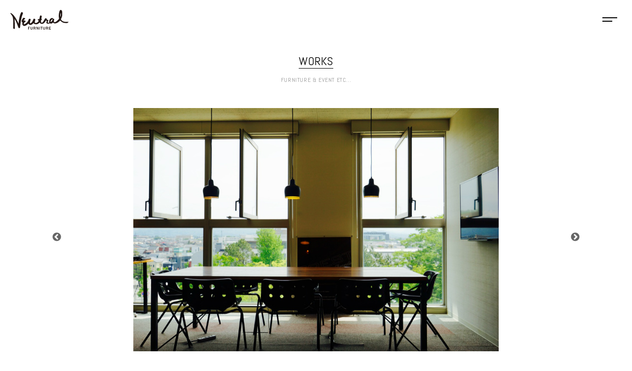

--- FILE ---
content_type: text/html; charset=UTF-8
request_url: https://www.neutral-furniture.jp/works/furniture/309
body_size: 35711
content:
<!DOCTYPE html>
<html lang="ja">
<head>
<!-- Google Tag Manager -->
<script>(function(w,d,s,l,i){w[l]=w[l]||[];w[l].push({'gtm.start':
new Date().getTime(),event:'gtm.js'});var f=d.getElementsByTagName(s)[0],
j=d.createElement(s),dl=l!='dataLayer'?'&l='+l:'';j.async=true;j.src=
'https://www.googletagmanager.com/gtm.js?id='+i+dl;f.parentNode.insertBefore(j,f);
})(window,document,'script','dataLayer','GTM-KJ3D88H');</script>
<!-- End Google Tag Manager -->

<meta charset="UTF-8">

<meta name="viewport" content="width=device-width,minimal-ui" />
<meta name="format-detection" content="telephone=no">

<link rel="icon" href="https://www.neutral-furniture.jp/wp/wp-content/themes/neutral/common/img/cropped-neutral-image-32x32.jpg">
<link rel="apple-touch-icon" sizes="180x180" href="https://www.neutral-furniture.jp/wp/wp-content/themes/neutral/common/img/cropped-neutral-image-180x180.jpg">
<link rel="icon" type="image/png" href="https://www.neutral-furniture.jp/wp/wp-content/themes/neutral/common/img/cropped-neutral-image-192x192.jpg">
<link rel="alternate" type="application/rss+xml" title="NEUTRAL FURNITURE AND SUPPLY CO. - RSS Feed" href="https://www.neutral-furniture.jp/feed">
<meta name='robots' content='index, follow, max-image-preview:large, max-snippet:-1, max-video-preview:-1' />
	<style>img:is([sizes="auto" i], [sizes^="auto," i]) { contain-intrinsic-size: 3000px 1500px }</style>
	
	<!-- This site is optimized with the Yoast SEO plugin v26.4 - https://yoast.com/wordpress/plugins/seo/ -->
	<title>会議テーブル | NEUTRAL FURNITURE AND SUPPLY CO.</title>
	<meta name="description" content="NEUTRALの「しごと」をご紹介します。" />
	<link rel="canonical" href="https://www.neutral-furniture.jp/works/furniture/table/309" />
	<meta property="og:locale" content="ja_JP" />
	<meta property="og:type" content="article" />
	<meta property="og:title" content="会議テーブル | NEUTRAL FURNITURE AND SUPPLY CO." />
	<meta property="og:description" content="NEUTRALの「しごと」をご紹介します。" />
	<meta property="og:url" content="https://www.neutral-furniture.jp/works/furniture/table/309" />
	<meta property="og:site_name" content="NEUTRAL FURNITURE AND SUPPLY CO." />
	<meta property="article:publisher" content="https://www.facebook.com/people/NEUTRAL-FURNITURE-AND-SUPPLY-CO/100057695179528/" />
	<meta property="article:modified_time" content="2025-09-06T03:30:34+00:00" />
	<meta property="og:image" content="https://www.neutral-furniture.jp/wp/wp-content/uploads/2016/09/DSC01537_1024.jpg" />
	<meta property="og:image:width" content="740" />
	<meta property="og:image:height" content="493" />
	<meta property="og:image:type" content="image/jpeg" />
	<meta name="twitter:card" content="summary_large_image" />
	<script type="application/ld+json" class="yoast-schema-graph">{"@context":"https://schema.org","@graph":[{"@type":"WebPage","@id":"https://www.neutral-furniture.jp/works/furniture/table/309","url":"https://www.neutral-furniture.jp/works/furniture/table/309","name":"会議テーブル | NEUTRAL FURNITURE AND SUPPLY CO.","isPartOf":{"@id":"https://www.neutral-furniture.jp/#website"},"primaryImageOfPage":{"@id":"https://www.neutral-furniture.jp/works/furniture/table/309#primaryimage"},"image":{"@id":"https://www.neutral-furniture.jp/works/furniture/table/309#primaryimage"},"thumbnailUrl":"https://www.neutral-furniture.jp/wp/wp-content/uploads/2016/09/DSC01537_1024.jpg","datePublished":"2016-09-15T02:58:33+00:00","dateModified":"2025-09-06T03:30:34+00:00","description":"NEUTRALの「しごと」をご紹介します。","breadcrumb":{"@id":"https://www.neutral-furniture.jp/works/furniture/table/309#breadcrumb"},"inLanguage":"ja","potentialAction":[{"@type":"ReadAction","target":["https://www.neutral-furniture.jp/works/furniture/table/309"]}]},{"@type":"ImageObject","inLanguage":"ja","@id":"https://www.neutral-furniture.jp/works/furniture/table/309#primaryimage","url":"https://www.neutral-furniture.jp/wp/wp-content/uploads/2016/09/DSC01537_1024.jpg","contentUrl":"https://www.neutral-furniture.jp/wp/wp-content/uploads/2016/09/DSC01537_1024.jpg","width":740,"height":493,"caption":"会議テーブル"},{"@type":"BreadcrumbList","@id":"https://www.neutral-furniture.jp/works/furniture/table/309#breadcrumb","itemListElement":[{"@type":"ListItem","position":1,"name":"Home","item":"https://www.neutral-furniture.jp/"},{"@type":"ListItem","position":2,"name":"作品","item":"https://www.neutral-furniture.jp/works"},{"@type":"ListItem","position":3,"name":"会議テーブル"}]},{"@type":"WebSite","@id":"https://www.neutral-furniture.jp/#website","url":"https://www.neutral-furniture.jp/","name":"NEUTRAL FURNITURE AND SUPPLY CO.","description":"NEUTRAL（ニュートラル）は、天然無垢材・自然素材にこだわり、家具職人の手仕事で丁寧につくりあげる家具・オーダー家具ブランドです。普遍的なデザインと機能美を追求し、100年以上長く使い続けられる家具を製作・販売しています。オーダーメイド家具、家具の修理やリメイクも承ります。","publisher":{"@id":"https://www.neutral-furniture.jp/#organization"},"potentialAction":[{"@type":"SearchAction","target":{"@type":"EntryPoint","urlTemplate":"https://www.neutral-furniture.jp/?s={search_term_string}"},"query-input":{"@type":"PropertyValueSpecification","valueRequired":true,"valueName":"search_term_string"}}],"inLanguage":"ja"},{"@type":"Organization","@id":"https://www.neutral-furniture.jp/#organization","name":"NEUTRAL FURNITURE AND SUPPLY CO.","alternateName":"NEUTRAL","url":"https://www.neutral-furniture.jp/","logo":{"@type":"ImageObject","inLanguage":"ja","@id":"https://www.neutral-furniture.jp/#/schema/logo/image/","url":"https://www.neutral-furniture.jp/wp/wp-content/uploads/2023/03/fb.jpg","contentUrl":"https://www.neutral-furniture.jp/wp/wp-content/uploads/2023/03/fb.jpg","width":1200,"height":800,"caption":"NEUTRAL FURNITURE AND SUPPLY CO."},"image":{"@id":"https://www.neutral-furniture.jp/#/schema/logo/image/"},"sameAs":["https://www.facebook.com/people/NEUTRAL-FURNITURE-AND-SUPPLY-CO/100057695179528/","https://www.instagram.com/neutral_furniture/"]}]}</script>
	<!-- / Yoast SEO plugin. -->


<link rel='dns-prefetch' href='//ajax.googleapis.com' />
<link rel='dns-prefetch' href='//cdn.jsdelivr.net' />
<script type="text/javascript">
/* <![CDATA[ */
window._wpemojiSettings = {"baseUrl":"https:\/\/s.w.org\/images\/core\/emoji\/16.0.1\/72x72\/","ext":".png","svgUrl":"https:\/\/s.w.org\/images\/core\/emoji\/16.0.1\/svg\/","svgExt":".svg","source":{"concatemoji":"https:\/\/www.neutral-furniture.jp\/wp\/wp-includes\/js\/wp-emoji-release.min.js?ver=6.8.3"}};
/*! This file is auto-generated */
!function(s,n){var o,i,e;function c(e){try{var t={supportTests:e,timestamp:(new Date).valueOf()};sessionStorage.setItem(o,JSON.stringify(t))}catch(e){}}function p(e,t,n){e.clearRect(0,0,e.canvas.width,e.canvas.height),e.fillText(t,0,0);var t=new Uint32Array(e.getImageData(0,0,e.canvas.width,e.canvas.height).data),a=(e.clearRect(0,0,e.canvas.width,e.canvas.height),e.fillText(n,0,0),new Uint32Array(e.getImageData(0,0,e.canvas.width,e.canvas.height).data));return t.every(function(e,t){return e===a[t]})}function u(e,t){e.clearRect(0,0,e.canvas.width,e.canvas.height),e.fillText(t,0,0);for(var n=e.getImageData(16,16,1,1),a=0;a<n.data.length;a++)if(0!==n.data[a])return!1;return!0}function f(e,t,n,a){switch(t){case"flag":return n(e,"\ud83c\udff3\ufe0f\u200d\u26a7\ufe0f","\ud83c\udff3\ufe0f\u200b\u26a7\ufe0f")?!1:!n(e,"\ud83c\udde8\ud83c\uddf6","\ud83c\udde8\u200b\ud83c\uddf6")&&!n(e,"\ud83c\udff4\udb40\udc67\udb40\udc62\udb40\udc65\udb40\udc6e\udb40\udc67\udb40\udc7f","\ud83c\udff4\u200b\udb40\udc67\u200b\udb40\udc62\u200b\udb40\udc65\u200b\udb40\udc6e\u200b\udb40\udc67\u200b\udb40\udc7f");case"emoji":return!a(e,"\ud83e\udedf")}return!1}function g(e,t,n,a){var r="undefined"!=typeof WorkerGlobalScope&&self instanceof WorkerGlobalScope?new OffscreenCanvas(300,150):s.createElement("canvas"),o=r.getContext("2d",{willReadFrequently:!0}),i=(o.textBaseline="top",o.font="600 32px Arial",{});return e.forEach(function(e){i[e]=t(o,e,n,a)}),i}function t(e){var t=s.createElement("script");t.src=e,t.defer=!0,s.head.appendChild(t)}"undefined"!=typeof Promise&&(o="wpEmojiSettingsSupports",i=["flag","emoji"],n.supports={everything:!0,everythingExceptFlag:!0},e=new Promise(function(e){s.addEventListener("DOMContentLoaded",e,{once:!0})}),new Promise(function(t){var n=function(){try{var e=JSON.parse(sessionStorage.getItem(o));if("object"==typeof e&&"number"==typeof e.timestamp&&(new Date).valueOf()<e.timestamp+604800&&"object"==typeof e.supportTests)return e.supportTests}catch(e){}return null}();if(!n){if("undefined"!=typeof Worker&&"undefined"!=typeof OffscreenCanvas&&"undefined"!=typeof URL&&URL.createObjectURL&&"undefined"!=typeof Blob)try{var e="postMessage("+g.toString()+"("+[JSON.stringify(i),f.toString(),p.toString(),u.toString()].join(",")+"));",a=new Blob([e],{type:"text/javascript"}),r=new Worker(URL.createObjectURL(a),{name:"wpTestEmojiSupports"});return void(r.onmessage=function(e){c(n=e.data),r.terminate(),t(n)})}catch(e){}c(n=g(i,f,p,u))}t(n)}).then(function(e){for(var t in e)n.supports[t]=e[t],n.supports.everything=n.supports.everything&&n.supports[t],"flag"!==t&&(n.supports.everythingExceptFlag=n.supports.everythingExceptFlag&&n.supports[t]);n.supports.everythingExceptFlag=n.supports.everythingExceptFlag&&!n.supports.flag,n.DOMReady=!1,n.readyCallback=function(){n.DOMReady=!0}}).then(function(){return e}).then(function(){var e;n.supports.everything||(n.readyCallback(),(e=n.source||{}).concatemoji?t(e.concatemoji):e.wpemoji&&e.twemoji&&(t(e.twemoji),t(e.wpemoji)))}))}((window,document),window._wpemojiSettings);
/* ]]> */
</script>
<style id='wp-emoji-styles-inline-css' type='text/css'>

	img.wp-smiley, img.emoji {
		display: inline !important;
		border: none !important;
		box-shadow: none !important;
		height: 1em !important;
		width: 1em !important;
		margin: 0 0.07em !important;
		vertical-align: -0.1em !important;
		background: none !important;
		padding: 0 !important;
	}
</style>
<link rel='stylesheet' id='wp-block-library-css' href='https://www.neutral-furniture.jp/wp/wp-includes/css/dist/block-library/style.min.css?ver=6.8.3' type='text/css' media='all' />
<style id='classic-theme-styles-inline-css' type='text/css'>
/*! This file is auto-generated */
.wp-block-button__link{color:#fff;background-color:#32373c;border-radius:9999px;box-shadow:none;text-decoration:none;padding:calc(.667em + 2px) calc(1.333em + 2px);font-size:1.125em}.wp-block-file__button{background:#32373c;color:#fff;text-decoration:none}
</style>
<style id='global-styles-inline-css' type='text/css'>
:root{--wp--preset--aspect-ratio--square: 1;--wp--preset--aspect-ratio--4-3: 4/3;--wp--preset--aspect-ratio--3-4: 3/4;--wp--preset--aspect-ratio--3-2: 3/2;--wp--preset--aspect-ratio--2-3: 2/3;--wp--preset--aspect-ratio--16-9: 16/9;--wp--preset--aspect-ratio--9-16: 9/16;--wp--preset--color--black: #000000;--wp--preset--color--cyan-bluish-gray: #abb8c3;--wp--preset--color--white: #ffffff;--wp--preset--color--pale-pink: #f78da7;--wp--preset--color--vivid-red: #cf2e2e;--wp--preset--color--luminous-vivid-orange: #ff6900;--wp--preset--color--luminous-vivid-amber: #fcb900;--wp--preset--color--light-green-cyan: #7bdcb5;--wp--preset--color--vivid-green-cyan: #00d084;--wp--preset--color--pale-cyan-blue: #8ed1fc;--wp--preset--color--vivid-cyan-blue: #0693e3;--wp--preset--color--vivid-purple: #9b51e0;--wp--preset--gradient--vivid-cyan-blue-to-vivid-purple: linear-gradient(135deg,rgba(6,147,227,1) 0%,rgb(155,81,224) 100%);--wp--preset--gradient--light-green-cyan-to-vivid-green-cyan: linear-gradient(135deg,rgb(122,220,180) 0%,rgb(0,208,130) 100%);--wp--preset--gradient--luminous-vivid-amber-to-luminous-vivid-orange: linear-gradient(135deg,rgba(252,185,0,1) 0%,rgba(255,105,0,1) 100%);--wp--preset--gradient--luminous-vivid-orange-to-vivid-red: linear-gradient(135deg,rgba(255,105,0,1) 0%,rgb(207,46,46) 100%);--wp--preset--gradient--very-light-gray-to-cyan-bluish-gray: linear-gradient(135deg,rgb(238,238,238) 0%,rgb(169,184,195) 100%);--wp--preset--gradient--cool-to-warm-spectrum: linear-gradient(135deg,rgb(74,234,220) 0%,rgb(151,120,209) 20%,rgb(207,42,186) 40%,rgb(238,44,130) 60%,rgb(251,105,98) 80%,rgb(254,248,76) 100%);--wp--preset--gradient--blush-light-purple: linear-gradient(135deg,rgb(255,206,236) 0%,rgb(152,150,240) 100%);--wp--preset--gradient--blush-bordeaux: linear-gradient(135deg,rgb(254,205,165) 0%,rgb(254,45,45) 50%,rgb(107,0,62) 100%);--wp--preset--gradient--luminous-dusk: linear-gradient(135deg,rgb(255,203,112) 0%,rgb(199,81,192) 50%,rgb(65,88,208) 100%);--wp--preset--gradient--pale-ocean: linear-gradient(135deg,rgb(255,245,203) 0%,rgb(182,227,212) 50%,rgb(51,167,181) 100%);--wp--preset--gradient--electric-grass: linear-gradient(135deg,rgb(202,248,128) 0%,rgb(113,206,126) 100%);--wp--preset--gradient--midnight: linear-gradient(135deg,rgb(2,3,129) 0%,rgb(40,116,252) 100%);--wp--preset--font-size--small: 13px;--wp--preset--font-size--medium: 20px;--wp--preset--font-size--large: 36px;--wp--preset--font-size--x-large: 42px;--wp--preset--spacing--20: 0.44rem;--wp--preset--spacing--30: 0.67rem;--wp--preset--spacing--40: 1rem;--wp--preset--spacing--50: 1.5rem;--wp--preset--spacing--60: 2.25rem;--wp--preset--spacing--70: 3.38rem;--wp--preset--spacing--80: 5.06rem;--wp--preset--shadow--natural: 6px 6px 9px rgba(0, 0, 0, 0.2);--wp--preset--shadow--deep: 12px 12px 50px rgba(0, 0, 0, 0.4);--wp--preset--shadow--sharp: 6px 6px 0px rgba(0, 0, 0, 0.2);--wp--preset--shadow--outlined: 6px 6px 0px -3px rgba(255, 255, 255, 1), 6px 6px rgba(0, 0, 0, 1);--wp--preset--shadow--crisp: 6px 6px 0px rgba(0, 0, 0, 1);}:where(.is-layout-flex){gap: 0.5em;}:where(.is-layout-grid){gap: 0.5em;}body .is-layout-flex{display: flex;}.is-layout-flex{flex-wrap: wrap;align-items: center;}.is-layout-flex > :is(*, div){margin: 0;}body .is-layout-grid{display: grid;}.is-layout-grid > :is(*, div){margin: 0;}:where(.wp-block-columns.is-layout-flex){gap: 2em;}:where(.wp-block-columns.is-layout-grid){gap: 2em;}:where(.wp-block-post-template.is-layout-flex){gap: 1.25em;}:where(.wp-block-post-template.is-layout-grid){gap: 1.25em;}.has-black-color{color: var(--wp--preset--color--black) !important;}.has-cyan-bluish-gray-color{color: var(--wp--preset--color--cyan-bluish-gray) !important;}.has-white-color{color: var(--wp--preset--color--white) !important;}.has-pale-pink-color{color: var(--wp--preset--color--pale-pink) !important;}.has-vivid-red-color{color: var(--wp--preset--color--vivid-red) !important;}.has-luminous-vivid-orange-color{color: var(--wp--preset--color--luminous-vivid-orange) !important;}.has-luminous-vivid-amber-color{color: var(--wp--preset--color--luminous-vivid-amber) !important;}.has-light-green-cyan-color{color: var(--wp--preset--color--light-green-cyan) !important;}.has-vivid-green-cyan-color{color: var(--wp--preset--color--vivid-green-cyan) !important;}.has-pale-cyan-blue-color{color: var(--wp--preset--color--pale-cyan-blue) !important;}.has-vivid-cyan-blue-color{color: var(--wp--preset--color--vivid-cyan-blue) !important;}.has-vivid-purple-color{color: var(--wp--preset--color--vivid-purple) !important;}.has-black-background-color{background-color: var(--wp--preset--color--black) !important;}.has-cyan-bluish-gray-background-color{background-color: var(--wp--preset--color--cyan-bluish-gray) !important;}.has-white-background-color{background-color: var(--wp--preset--color--white) !important;}.has-pale-pink-background-color{background-color: var(--wp--preset--color--pale-pink) !important;}.has-vivid-red-background-color{background-color: var(--wp--preset--color--vivid-red) !important;}.has-luminous-vivid-orange-background-color{background-color: var(--wp--preset--color--luminous-vivid-orange) !important;}.has-luminous-vivid-amber-background-color{background-color: var(--wp--preset--color--luminous-vivid-amber) !important;}.has-light-green-cyan-background-color{background-color: var(--wp--preset--color--light-green-cyan) !important;}.has-vivid-green-cyan-background-color{background-color: var(--wp--preset--color--vivid-green-cyan) !important;}.has-pale-cyan-blue-background-color{background-color: var(--wp--preset--color--pale-cyan-blue) !important;}.has-vivid-cyan-blue-background-color{background-color: var(--wp--preset--color--vivid-cyan-blue) !important;}.has-vivid-purple-background-color{background-color: var(--wp--preset--color--vivid-purple) !important;}.has-black-border-color{border-color: var(--wp--preset--color--black) !important;}.has-cyan-bluish-gray-border-color{border-color: var(--wp--preset--color--cyan-bluish-gray) !important;}.has-white-border-color{border-color: var(--wp--preset--color--white) !important;}.has-pale-pink-border-color{border-color: var(--wp--preset--color--pale-pink) !important;}.has-vivid-red-border-color{border-color: var(--wp--preset--color--vivid-red) !important;}.has-luminous-vivid-orange-border-color{border-color: var(--wp--preset--color--luminous-vivid-orange) !important;}.has-luminous-vivid-amber-border-color{border-color: var(--wp--preset--color--luminous-vivid-amber) !important;}.has-light-green-cyan-border-color{border-color: var(--wp--preset--color--light-green-cyan) !important;}.has-vivid-green-cyan-border-color{border-color: var(--wp--preset--color--vivid-green-cyan) !important;}.has-pale-cyan-blue-border-color{border-color: var(--wp--preset--color--pale-cyan-blue) !important;}.has-vivid-cyan-blue-border-color{border-color: var(--wp--preset--color--vivid-cyan-blue) !important;}.has-vivid-purple-border-color{border-color: var(--wp--preset--color--vivid-purple) !important;}.has-vivid-cyan-blue-to-vivid-purple-gradient-background{background: var(--wp--preset--gradient--vivid-cyan-blue-to-vivid-purple) !important;}.has-light-green-cyan-to-vivid-green-cyan-gradient-background{background: var(--wp--preset--gradient--light-green-cyan-to-vivid-green-cyan) !important;}.has-luminous-vivid-amber-to-luminous-vivid-orange-gradient-background{background: var(--wp--preset--gradient--luminous-vivid-amber-to-luminous-vivid-orange) !important;}.has-luminous-vivid-orange-to-vivid-red-gradient-background{background: var(--wp--preset--gradient--luminous-vivid-orange-to-vivid-red) !important;}.has-very-light-gray-to-cyan-bluish-gray-gradient-background{background: var(--wp--preset--gradient--very-light-gray-to-cyan-bluish-gray) !important;}.has-cool-to-warm-spectrum-gradient-background{background: var(--wp--preset--gradient--cool-to-warm-spectrum) !important;}.has-blush-light-purple-gradient-background{background: var(--wp--preset--gradient--blush-light-purple) !important;}.has-blush-bordeaux-gradient-background{background: var(--wp--preset--gradient--blush-bordeaux) !important;}.has-luminous-dusk-gradient-background{background: var(--wp--preset--gradient--luminous-dusk) !important;}.has-pale-ocean-gradient-background{background: var(--wp--preset--gradient--pale-ocean) !important;}.has-electric-grass-gradient-background{background: var(--wp--preset--gradient--electric-grass) !important;}.has-midnight-gradient-background{background: var(--wp--preset--gradient--midnight) !important;}.has-small-font-size{font-size: var(--wp--preset--font-size--small) !important;}.has-medium-font-size{font-size: var(--wp--preset--font-size--medium) !important;}.has-large-font-size{font-size: var(--wp--preset--font-size--large) !important;}.has-x-large-font-size{font-size: var(--wp--preset--font-size--x-large) !important;}
:where(.wp-block-post-template.is-layout-flex){gap: 1.25em;}:where(.wp-block-post-template.is-layout-grid){gap: 1.25em;}
:where(.wp-block-columns.is-layout-flex){gap: 2em;}:where(.wp-block-columns.is-layout-grid){gap: 2em;}
:root :where(.wp-block-pullquote){font-size: 1.5em;line-height: 1.6;}
</style>
<link rel='stylesheet' id='yakuhanjp-css' href='//cdn.jsdelivr.net/npm/yakuhanjp@3.4.1/dist/css/yakuhanjp.min.css?ver=all' type='text/css' media='all' />
<link rel='stylesheet' id='abel-css' href='//fonts.googleapis.com/css2?family=Abel&#038;display=swap&#038;ver=all' type='text/css' media='all' />
<link rel='stylesheet' id='font-awesome-css' href='https://www.neutral-furniture.jp/wp/wp-content/themes/neutral/common/css/fontawesome/css/all.min.css?ver=20230308' type='text/css' media='all' />
<link rel='stylesheet' id='animate-css' href='//cdnjs.cloudflare.com/ajax/libs/animate.css/4.1.1/animate.min.css?ver=all' type='text/css' media='all' />
<link rel='stylesheet' id='common-style-css' href='https://www.neutral-furniture.jp/wp/wp-content/themes/neutral/common/css/style.css?ver=202511198:18PM' type='text/css' media='all' />
<link rel='stylesheet' id='slick-css' href='https://www.neutral-furniture.jp/wp/wp-content/themes/neutral/common/css/slick-works/slick.css?ver=20230302' type='text/css' media='all' />
<link rel='stylesheet' id='slick-theme-css' href='https://www.neutral-furniture.jp/wp/wp-content/themes/neutral/common/css/slick-works/slick-theme.css?ver=20230302' type='text/css' media='all' />
<script type="text/javascript" src="//ajax.googleapis.com/ajax/libs/jquery/3.6.0/jquery.min.js?ver=20230313" id="jquery-js"></script>
<script type="text/javascript" src="https://www.neutral-furniture.jp/wp/wp-content/themes/neutral/common/js/jquery.inview.min.js?ver=20230301" id="inview-js"></script>
<script type="text/javascript" src="https://www.neutral-furniture.jp/wp/wp-content/themes/neutral/common/js/lib.js?ver=202511198:18PM" id="lib-js"></script>
<script type="text/javascript" src="//cdn.jsdelivr.net/npm/slick-carousel@1.8.1/slick/slick.min.js?ver=20230228" id="slick-js"></script>
<script type="text/javascript" src="https://www.neutral-furniture.jp/wp/wp-content/themes/neutral/common/js/works.js?ver=20230308" id="works-js"></script>
<link rel="https://api.w.org/" href="https://www.neutral-furniture.jp/wp-json/" /><link rel="alternate" title="JSON" type="application/json" href="https://www.neutral-furniture.jp/wp-json/wp/v2/works/309" /><link rel="EditURI" type="application/rsd+xml" title="RSD" href="https://www.neutral-furniture.jp/wp/xmlrpc.php?rsd" />
<meta name="generator" content="WordPress 6.8.3" />
<link rel='shortlink' href='https://www.neutral-furniture.jp/?p=309' />
<link rel="alternate" title="oEmbed (JSON)" type="application/json+oembed" href="https://www.neutral-furniture.jp/wp-json/oembed/1.0/embed?url=https%3A%2F%2Fwww.neutral-furniture.jp%2Fworks%2Ffurniture%2Ftable%2F309" />
<link rel="alternate" title="oEmbed (XML)" type="text/xml+oembed" href="https://www.neutral-furniture.jp/wp-json/oembed/1.0/embed?url=https%3A%2F%2Fwww.neutral-furniture.jp%2Fworks%2Ffurniture%2Ftable%2F309&#038;format=xml" />
<style type="text/css">.recentcomments a{display:inline !important;padding:0 !important;margin:0 !important;}</style><noscript><style>.lazyload[data-src]{display:none !important;}</style></noscript><style>.lazyload{background-image:none !important;}.lazyload:before{background-image:none !important;}</style></head>

<body>
<!-- Google Tag Manager (noscript) -->
<noscript><iframe src="https://www.googletagmanager.com/ns.html?id=GTM-KJ3D88H"
height="0" width="0" style="display:none;visibility:hidden"></iframe></noscript>
<!-- End Google Tag Manager (noscript) -->


<div class="l_wrapper">

<header class="l_header ">
  <div class="inner">
        <p class="logo"><a href="https://www.neutral-furniture.jp/">NEUTRAL FURNITURE SUPPLY &amp; CO.</a></p>
      </div>
</header>

<main class="l_main __lower">
<div class="c-heading-ul">
  <span class="en js-fadeintext">WORKS</span>
  <h1 class="jp">FURNITURE & EVENT ETC...</h1>
</div>

<article class="works-single inner-wrap __wide">
    <section class="u-mb100">
    <div class="post-img js-slick">
      <li><img src="[data-uri]" data-src="https://www.neutral-furniture.jp/wp/wp-content/uploads/2016/09/DSC01537_1024.jpg" decoding="async" class="lazyload" data-eio-rwidth="740" data-eio-rheight="493" /><noscript><img src="https://www.neutral-furniture.jp/wp/wp-content/uploads/2016/09/DSC01537_1024.jpg" data-eio="l" /></noscript></li>      <li><img src="[data-uri]" data-src="https://www.neutral-furniture.jp/wp/wp-content/uploads/2016/09/DSC01427_1024.jpg" decoding="async" class="lazyload" data-eio-rwidth="740" data-eio-rheight="493" /><noscript><img src="https://www.neutral-furniture.jp/wp/wp-content/uploads/2016/09/DSC01427_1024.jpg" data-eio="l" /></noscript></li>      <li><img src="[data-uri]" data-src="https://www.neutral-furniture.jp/wp/wp-content/uploads/2016/09/DSC01568_1024.jpg" decoding="async" class="lazyload" data-eio-rwidth="740" data-eio-rheight="493" /><noscript><img src="https://www.neutral-furniture.jp/wp/wp-content/uploads/2016/09/DSC01568_1024.jpg" data-eio="l" /></noscript></li>                </div>
    <div class="post-meta">
      <p class="post-date">15.Sep&nbsp;2016</p>
      <h1 class="post-ttl">会議テーブル</h1>
    </div>
    <div class="post-body editor-styles-wrapper clearfix">
      <p>会議テーブル</p>
<p>W2,400/D1,200/H700</p>
<p>タモ無垢材オイル塗装仕上げ</p>
<p>&nbsp;</p>
<p>会議用に8人まで同席可能な無垢の大テーブル。</p>
<p>補強のアイアン棒を斜めの放射状にデザイン。</p>
<p>&nbsp;</p>
      <div class="fb-share-button" data-href="https://www.neutral-furniture.jp/works/furniture/table/309" data-layout="button_count"></div>
    </div>
    <div class="pagenation">
      <div class="left">&laquo; <a href="https://www.neutral-furniture.jp/works/furniture/tv-board/286" rel="prev">TVboard</a></div>
      <div class="right"><a href="https://www.neutral-furniture.jp/works/furniture/chair/324" rel="next">リビング家具</a> &raquo;</div>
    </div>
  </section>
  </article>

<aside class="inner-wrap __wide">
  <h2 class="c-heading-front u-mb50"><span>OTHER WORKS</span></h2>
    <div class="works-archive">
            <div id="5317" class="works-archive__item">
      <a href="https://www.neutral-furniture.jp/works/furniture/5317" title="No.8 CHAIR -custom order-">
        <div class="img-box">
                                <img src="[data-uri]" alt="No.8 CHAIR -custom order-" data-src="https://www.neutral-furniture.jp/wp/wp-content/uploads/2025/09/No8CHAIR-tatami-02.jpg" decoding="async" class="lazyload" data-eio-rwidth="740" data-eio-rheight="493" /><noscript><img src="https://www.neutral-furniture.jp/wp/wp-content/uploads/2025/09/No8CHAIR-tatami-02.jpg" alt="No.8 CHAIR -custom order-" data-eio="l" /></noscript>
                  </div>
      </a>
      <div class="post-meta">
        <p class="post-date">06.Sep</p>
        <h1 class="post-ttl">No.8 CHAIR -custom order-</h1>
      </div>
    </div>
        <div id="5289" class="works-archive__item">
      <a href="https://www.neutral-furniture.jp/works/furniture/other-furniture/5289" title="BED FRAME -double-">
        <div class="img-box">
                                <img src="[data-uri]" alt="BED FRAME -double-" data-src="https://www.neutral-furniture.jp/wp/wp-content/uploads/2025/09/bed-03.jpg" decoding="async" class="lazyload" data-eio-rwidth="740" data-eio-rheight="493" /><noscript><img src="https://www.neutral-furniture.jp/wp/wp-content/uploads/2025/09/bed-03.jpg" alt="BED FRAME -double-" data-eio="l" /></noscript>
                  </div>
      </a>
      <div class="post-meta">
        <p class="post-date">04.Sep</p>
        <h1 class="post-ttl">BED FRAME -double-</h1>
      </div>
    </div>
        <div id="5201" class="works-archive__item">
      <a href="https://www.neutral-furniture.jp/works/furniture/chair/5201" title="KAMOME ARM CHAIR -custom sized-">
        <div class="img-box">
                                <img src="[data-uri]" alt="KAMOME ARM CHAIR -custom sized-" data-src="https://www.neutral-furniture.jp/wp/wp-content/uploads/2025/09/KAMOME-OK-14-1.jpg" decoding="async" class="lazyload" data-eio-rwidth="740" data-eio-rheight="493" /><noscript><img src="https://www.neutral-furniture.jp/wp/wp-content/uploads/2025/09/KAMOME-OK-14-1.jpg" alt="KAMOME ARM CHAIR -custom sized-" data-eio="l" /></noscript>
                  </div>
      </a>
      <div class="post-meta">
        <p class="post-date">04.Sep</p>
        <h1 class="post-ttl">KAMOME ARM CHAIR -custom sized-</h1>
      </div>
    </div>
                </div>
</aside>

<footer class="l_footer">
  <div class="inner-wrap __wide">

    <div class="u-align--center u-mb50">
      <p class="logo u-mb20"><a href="https://www.neutral-furniture.jp/">NEUTRAL FURNITURE SUPPLY &amp; CO.</a></p>
      <p class="u-mb10 u-f14 u-lh16">〒922-0445 石川県加賀市小塩辻町井79-1<br>T. 0761-76-5226　F. 0761-76-5227</p>
      <a href="https://goo.gl/maps/mbZ3WNo6GpLkYS979" target="_blank" class="u-mb10 u-f14 c-b_style03 __ico-fa"><i class="fa-solid fa-location-dot"></i>Google Maps</a>
      <p class="u-f10">©NEUTRAL FURNITURE AND SUPPLY CO.</p>
    </div>

    <div class="lower-row u-mb50">
      <div class="menu">
        <div class="menubody u-mb50">
          <div class="menubody__main">
            <a href="https://www.neutral-furniture.jp/aboutus/"><span class="c-btn-underline-from-left">ABOUT US</span></a>
            <a href="https://www.neutral-furniture.jp/customorder/"><span class="c-btn-underline-from-left">CUSTOM ORDER</span></a>
            <a href="https://www.neutral-furniture.jp/afterfollow/"><span class="c-btn-underline-from-left">AFTER FOLLOW</span></a>
            <a href="https://www.neutral-furniture.jp/repairremake/"><span class="c-btn-underline-from-left">REPAIR/REMAKE</span></a>
          </div>
          <div class="menubody__sub">
            <a href="https://www.neutral-furniture.jp/concept/"><span class="c-btn-underline-from-left">CONCEPT</span></a>
            <a href="https://www.neutral-furniture.jp/works/"><span class="c-btn-underline-from-left">WORKS</span></a>
            <a href="https://www.neutral-furniture.jp/retailstore/"><span class="c-btn-underline-from-left">OFFICIAL RETAIL STORE</span></a>
            <a href="https://www.neutral-furniture.jp/blog/"><span class="c-btn-underline-from-left">BLOG</span></a>
            <a href="https://www.neutral-furniture.jp/contact/"><span class="c-btn-underline-from-left">CONTACT</span></a>
          </div>
        </div>
        <a href="../store/" target="_blank" class="go-store">
          <i class="fa-solid fa-cart-arrow-down fa-fw"></i>ONLINE STORE
          <span class="go-store__mask">
            <span>
              <i class="fa-solid fa-cart-arrow-down fa-fw"></i>ONLINE STORE
            </span>
          </span>
        </a>
      </div>
      <div class="gmap" id="location">
        <iframe  width="100%" height="100%" style="border:0;" allowfullscreen="" loading="lazy" referrerpolicy="no-referrer-when-downgrade" data-src="https://www.google.com/maps/embed?pb=!1m14!1m8!1m3!1d12855.667452003496!2d136.3337416!3d36.3385647!3m2!1i1024!2i768!4f13.1!3m3!1m2!1s0x5ff8f9e0ba7bccc5%3A0x8c9fd2b7caaaf2ec!2sNEUTRAL%20KAGA%20SHOP%20AND%20FACTORY!5e0!3m2!1sja!2sjp!4v1677581178329!5m2!1sja!2sjp" class="lazyload"></iframe>
      </div>
    </div>

  </div>
  <nav class="other-sitenav">
    <ul>
    <li><a href="../store/" target="_blank">ONLINE STORE</a></li>
    <li><a href="https://www.neutral-furniture.jp/blog/">BLOG</a></li>
    <li><a href="https://www.neutral-furniture.jp/contact/">CONTACT</a></li>
    </ul>
  </nav>
</footer>
</main>

<div class="l_gnav js-menu">
	<div class="l_gnav__bg">&nbsp;</div>
	<div class="l_gnav__content">

		<div class="l_gnav__content__body">
			<div class="menubody">
			  <div class="menubody__main">
			    <a href="https://www.neutral-furniture.jp/aboutus/" class="js-slidein"><span class="c-btn-underline-from-left">ABOUT US</span></a>
			    <a href="https://www.neutral-furniture.jp/customorder/" class="js-slidein"><span class="c-btn-underline-from-left">CUSTOM ORDER</span></a>
			    <a href="https://www.neutral-furniture.jp/afterfollow/" class="js-slidein"><span class="c-btn-underline-from-left">AFTER FOLLOW</span></a>
			    <a href="https://www.neutral-furniture.jp/repairremake/" class="js-slidein"><span class="c-btn-underline-from-left">REPAIR/REMAKE</span></a>
			  </div>
			  <div class="menubody__sub">
			    <a href="https://www.neutral-furniture.jp/concept/" class="js-slidein"><span class="c-btn-underline-from-left">CONCEPT</span></a>
			    <a href="https://www.neutral-furniture.jp/works/" class="js-slidein"><span class="c-btn-underline-from-left">WORKS</span></a>
			    <a href="https://www.neutral-furniture.jp/retailstore/" class="js-slidein"><span class="c-btn-underline-from-left">OFFICIAL RETAIL STORE</span></a>
			    <a href="https://www.neutral-furniture.jp/blog/" class="js-slidein"><span class="c-btn-underline-from-left">BLOG</span></a>
			    <a href="https://www.neutral-furniture.jp/contact/" class="js-slidein"><span class="c-btn-underline-from-left">CONTACT</span></a>
			  </div>
			</div>
			<a href="../store/" target="_blank" class="go-store js-slidein">
			  <i class="fa-solid fa-cart-arrow-down fa-fw"></i>ONLINE STORE
			  <span class="go-store__mask">
			    <span>
			      <i class="fa-solid fa-cart-arrow-down fa-fw"></i>ONLINE STORE
			    </span>
			  </span>
			</a>
		</div>

	</div>
</div><div class="hamburger c-b_hamburger js-open"><span></span><span></span></div>
<div class="c-b_pagetop js-pagetop">&nbsp;</div>
</div><!--/.l_wrapper-->
<script type="speculationrules">
{"prefetch":[{"source":"document","where":{"and":[{"href_matches":"\/*"},{"not":{"href_matches":["\/wp\/wp-*.php","\/wp\/wp-admin\/*","\/wp\/wp-content\/uploads\/*","\/wp\/wp-content\/*","\/wp\/wp-content\/plugins\/*","\/wp\/wp-content\/themes\/neutral\/*","\/*\\?(.+)"]}},{"not":{"selector_matches":"a[rel~=\"nofollow\"]"}},{"not":{"selector_matches":".no-prefetch, .no-prefetch a"}}]},"eagerness":"conservative"}]}
</script>
<script type="text/javascript" id="eio-lazy-load-js-before">
/* <![CDATA[ */
var eio_lazy_vars = {"exactdn_domain":"","skip_autoscale":0,"threshold":0,"use_dpr":1};
/* ]]> */
</script>
<script type="text/javascript" src="https://www.neutral-furniture.jp/wp/wp-content/plugins/ewww-image-optimizer/includes/lazysizes.min.js?ver=821" id="eio-lazy-load-js" async="async" data-wp-strategy="async"></script>
</body>
</html>

--- FILE ---
content_type: text/css
request_url: https://www.neutral-furniture.jp/wp/wp-content/themes/neutral/common/css/style.css?ver=202511198:18PM
body_size: 248996
content:
@charset "UTF-8";
/*! destyle.css v3.0.2 | MIT License | https://github.com/nicolas-cusan/destyle.css */
/* Reset box-model and set borders */
/* ============================================ */
/* line 7, ../scss/foundation/_reset.scss */
*,
::before,
::after {
  box-sizing: border-box;
  border-style: solid;
  border-width: 0;
}

/* Document */
/* ============================================ */
/**
 * 1. Correct the line height in all browsers.
 * 2. Prevent adjustments of font size after orientation changes in iOS.
 * 3. Remove gray overlay on links for iOS.
 */
/* line 24, ../scss/foundation/_reset.scss */
html {
  line-height: 1.15;
  /* 1 */
  -webkit-text-size-adjust: 100%;
  /* 2 */
  -webkit-tap-highlight-color: transparent;
  /* 3*/
}

/* Sections */
/* ============================================ */
/**
 * Remove the margin in all browsers.
 */
/* line 37, ../scss/foundation/_reset.scss */
body {
  margin: 0;
}

/**
 * Render the `main` element consistently in IE.
 */
/* line 45, ../scss/foundation/_reset.scss */
main {
  display: block;
}

/* Vertical rhythm */
/* ============================================ */
/* line 52, ../scss/foundation/_reset.scss */
p,
table,
blockquote,
address,
pre,
iframe,
form,
figure,
dl {
  margin: 0;
}

/* Headings */
/* ============================================ */
/* line 67, ../scss/foundation/_reset.scss */
h1,
h2,
h3,
h4,
h5,
h6 {
  font-size: inherit;
  font-weight: inherit;
  margin: 0;
}

/* Lists (enumeration) */
/* ============================================ */
/* line 81, ../scss/foundation/_reset.scss */
ul,
ol {
  margin: 0;
  padding: 0;
  list-style: none;
}

/* Lists (definition) */
/* ============================================ */
/* line 95, ../scss/foundation/_reset.scss */
dd {
  margin-left: 0;
}

/* Grouping content */
/* ============================================ */
/**
 * 1. Add the correct box sizing in Firefox.
 * 2. Show the overflow in Edge and IE.
 */
/* line 107, ../scss/foundation/_reset.scss */
hr {
  box-sizing: content-box;
  /* 1 */
  height: 0;
  /* 1 */
  overflow: visible;
  /* 2 */
  border-top-width: 1px;
  margin: 0;
  clear: both;
  color: inherit;
}

/**
 * 1. Correct the inheritance and scaling of font size in all browsers.
 * 2. Correct the odd `em` font sizing in all browsers.
 */
/* line 122, ../scss/foundation/_reset.scss */
pre {
  font-family: monospace, monospace;
  /* 1 */
  font-size: inherit;
  /* 2 */
}

/* line 127, ../scss/foundation/_reset.scss */
address {
  font-style: inherit;
}

/* Text-level semantics */
/* ============================================ */
/**
 * Remove the gray background on active links in IE 10.
 */
/* line 138, ../scss/foundation/_reset.scss */
a {
  background-color: transparent;
  text-decoration: none;
  color: inherit;
}

/**
 * 1. Remove the bottom border in Chrome 57-
 * 2. Add the correct text decoration in Chrome, Edge, IE, Opera, and Safari.
 */
/* line 149, ../scss/foundation/_reset.scss */
abbr[title] {
  text-decoration: underline dotted;
  /* 2 */
}

/**
 * Add the correct font weight in Chrome, Edge, and Safari.
 */
/* line 157, ../scss/foundation/_reset.scss */
b,
strong {
  font-weight: bolder;
}

/**
 * 1. Correct the inheritance and scaling of font size in all browsers.
 * 2. Correct the odd `em` font sizing in all browsers.
 */
/* line 167, ../scss/foundation/_reset.scss */
code,
kbd,
samp {
  font-family: monospace, monospace;
  /* 1 */
  font-size: inherit;
  /* 2 */
}

/**
 * Add the correct font size in all browsers.
 */
/* line 178, ../scss/foundation/_reset.scss */
small {
  font-size: 80%;
}

/**
 * Prevent `sub` and `sup` elements from affecting the line height in
 * all browsers.
 */
/* line 187, ../scss/foundation/_reset.scss */
sub,
sup {
  font-size: 75%;
  line-height: 0;
  position: relative;
  vertical-align: baseline;
}

/* line 195, ../scss/foundation/_reset.scss */
sub {
  bottom: -0.25em;
}

/* line 199, ../scss/foundation/_reset.scss */
sup {
  top: -0.5em;
}

/* Replaced content */
/* ============================================ */
/**
 * Prevent vertical alignment issues.
 */
/* line 210, ../scss/foundation/_reset.scss */
svg,
img,
embed,
object,
iframe {
  vertical-align: bottom;
}

/* Forms */
/* ============================================ */
/**
 * Reset form fields to make them styleable.
 * 1. Make form elements stylable across systems iOS especially.
 * 2. Inherit text-transform from parent.
 */
/* line 227, ../scss/foundation/_reset.scss */
button,
input,
optgroup,
select,
textarea {
  -webkit-appearance: none;
  /* 1 */
  appearance: none;
  vertical-align: middle;
  color: inherit;
  font: inherit;
  background: transparent;
  padding: 0;
  margin: 0;
  border-radius: 0;
  text-align: inherit;
  text-transform: inherit;
  /* 2 */
}

/**
 * Reset radio and checkbox appearance to preserve their look in iOS.
 */
/* line 249, ../scss/foundation/_reset.scss */
[type="checkbox"] {
  -webkit-appearance: checkbox;
  appearance: checkbox;
}

/* line 254, ../scss/foundation/_reset.scss */
[type="radio"] {
  -webkit-appearance: radio;
  appearance: radio;
}

/**
 * Correct cursors for clickable elements.
 */
/* line 263, ../scss/foundation/_reset.scss */
button,
[type="button"],
[type="reset"],
[type="submit"] {
  cursor: pointer;
}

/* line 270, ../scss/foundation/_reset.scss */
button:disabled,
[type="button"]:disabled,
[type="reset"]:disabled,
[type="submit"]:disabled {
  cursor: default;
}

/**
 * Improve outlines for Firefox and unify style with input elements & buttons.
 */
/* line 281, ../scss/foundation/_reset.scss */
:-moz-focusring {
  outline: auto;
}

/* line 285, ../scss/foundation/_reset.scss */
select:disabled {
  opacity: inherit;
}

/**
 * Remove padding
 */
/* line 293, ../scss/foundation/_reset.scss */
option {
  padding: 0;
}

/**
 * Reset to invisible
 */
/* line 301, ../scss/foundation/_reset.scss */
fieldset {
  margin: 0;
  padding: 0;
  min-width: 0;
}

/* line 307, ../scss/foundation/_reset.scss */
legend {
  padding: 0;
}

/**
 * Add the correct vertical alignment in Chrome, Firefox, and Opera.
 */
/* line 315, ../scss/foundation/_reset.scss */
progress {
  vertical-align: baseline;
}

/**
 * Remove the default vertical scrollbar in IE 10+.
 */
/* line 323, ../scss/foundation/_reset.scss */
textarea {
  overflow: auto;
}

/**
 * Correct the cursor style of increment and decrement buttons in Chrome.
 */
/* line 331, ../scss/foundation/_reset.scss */
[type="number"]::-webkit-inner-spin-button,
[type="number"]::-webkit-outer-spin-button {
  height: auto;
}

/**
 * 1. Correct the outline style in Safari.
 */
/* line 340, ../scss/foundation/_reset.scss */
[type="search"] {
  outline-offset: -2px;
  /* 1 */
}

/**
 * Remove the inner padding in Chrome and Safari on macOS.
 */
/* line 348, ../scss/foundation/_reset.scss */
[type="search"]::-webkit-search-decoration {
  -webkit-appearance: none;
}

/**
 * 1. Correct the inability to style clickable types in iOS and Safari.
 * 2. Fix font inheritance.
 */
/* line 357, ../scss/foundation/_reset.scss */
::-webkit-file-upload-button {
  -webkit-appearance: button;
  /* 1 */
  font: inherit;
  /* 2 */
}

/**
 * Clickable labels
 */
/* line 366, ../scss/foundation/_reset.scss */
label[for] {
  cursor: pointer;
}

/* Interactive */
/* ============================================ */
/*
 * Add the correct display in Edge, IE 10+, and Firefox.
 */
/* line 377, ../scss/foundation/_reset.scss */
details {
  display: block;
}

/*
 * Add the correct display in all browsers.
 */
/* line 385, ../scss/foundation/_reset.scss */
summary {
  display: list-item;
}

/*
 * Remove outline for editable content.
 */
/* line 393, ../scss/foundation/_reset.scss */
[contenteditable]:focus {
  outline: auto;
}

/* Tables */
/* ============================================ */
/**
1. Correct table border color inheritance in all Chrome and Safari.
*/
/* line 404, ../scss/foundation/_reset.scss */
table {
  border-color: inherit;
  /* 1 */
  border-collapse: collapse;
}

/* line 409, ../scss/foundation/_reset.scss */
caption {
  text-align: left;
}

/* line 413, ../scss/foundation/_reset.scss */
td,
th {
  vertical-align: top;
  padding: 0;
}

/* line 419, ../scss/foundation/_reset.scss */
th {
  text-align: left;
  font-weight: bold;
}

/* line 5, ../scss/foundation/_clearfix.scss */
.clearfix:after {
  content: "";
  display: block;
  clear: both;
}

/* line 6, ../scss/foundation/_base.scss */
html,
body {
  color: black;
  font-size: 62.5%;
  font-family: "Abel", "游ゴシック体", YuGothic, "游ゴシック", "Yu Gothic", "Hiragino Sans", "Hiragino Kaku Gothic ProN", Meiryo, sans-serif;
  font-wight: 400;
  font-feature-settings: 'palt';
  letter-spacing: 0.05em;
  writing-mode: horizontal-tb;
  text-size-adjust: 100%;
  -webkit-tap-highlight-color: rgba(0, 0, 0, 0.3);
  word-break: break-all;
  overflow-wrap: break-word;
}
/* line 23, ../scss/foundation/_base.scss */
html.fixed,
body.fixed {
  position: fixed;
  width: 100%;
  height: 100%;
}

/* line 31, ../scss/foundation/_base.scss */
a,
a:visited {
  color: inherit;
  text-decoration-color: inherit;
  text-decoration: none;
  transition: 0.8s cubic-bezier(0.19, 1, 0.22, 1);
  -webkit-transition: 0.8s cubic-bezier(0.19, 1, 0.22, 1);
}
/* line 37, ../scss/foundation/_base.scss */
a img,
a:visited img {
  backface-visibility: hidden;
  -webkit-backface-visibility: hidden;
  -webkit-text-decoration-skip: none;
}
/* line 42, ../scss/foundation/_base.scss */
a:hover,
a:visited:hover {
  color: inherit;
  text-decoration-color: inherit;
  text-decoration: none;
}

/* line 50, ../scss/foundation/_base.scss */
img {
  max-width: 100%;
  height: auto;
  vertical-align: middle;
}

/* line 57, ../scss/foundation/_base.scss */
*,
*:before,
*:after {
  box-sizing: border-box;
}

/* line 62, ../scss/foundation/_base.scss */
* ul {
  margin: 0;
  padding: 0;
  list-style-type: none;
}
/* line 66, ../scss/foundation/_base.scss */
* ul li {
  margin: 0;
  padding: 0;
}

/* line 6, ../scss/layout/_header.scss */
.l_header {
  position: fixed;
  top: 0;
  left: 0;
  z-index: 2;
  width: 100%;
  background-color: #fff;
}
/* line 14, ../scss/layout/_header.scss */
.l_header.__front {
  opacity: 0;
}
/* line 18, ../scss/layout/_header.scss */
.l_header .inner {
  display: flex;
  align-items: center;
  padding: 20px;
  margin: 0 auto;
  position: relative;
}
@media screen and (max-width: 480px) {
  /* line 18, ../scss/layout/_header.scss */
  .l_header .inner {
    padding: 15px;
  }
}
/* line 29, ../scss/layout/_header.scss */
.l_header .inner .logo {
  width: 120px;
  height: 40px;
  display: block;
  font-size: 0;
}
@media screen and (max-width: 480px) {
  /* line 29, ../scss/layout/_header.scss */
  .l_header .inner .logo {
    width: 90px;
    height: 30px;
  }
}
/* line 39, ../scss/layout/_header.scss */
.l_header .inner .logo a {
  width: 100%;
  height: 100%;
  display: block;
  background: url(../img/cmn-new_logo.svg) no-repeat center center/contain;
  transition: 0.8s cubic-bezier(0.19, 1, 0.22, 1);
  -webkit-transition: 0.8s cubic-bezier(0.19, 1, 0.22, 1);
}
/* line 46, ../scss/layout/_header.scss */
.l_header .inner .logo a:hover {
  opacity: .5;
  transform: scale(1.05);
}

/* line 6, ../scss/layout/_footer.scss */
.l_footer {
  margin-top: 50px;
  padding-top: 50px;
  background-color: #fff;
}
/* line 11, ../scss/layout/_footer.scss */
.l_footer .logo {
  width: 150px;
  height: 50px;
  display: inline-block;
  font-size: 0;
}
@media screen and (max-width: 480px) {
  /* line 11, ../scss/layout/_footer.scss */
  .l_footer .logo {
    width: 100px;
    height: 30px;
  }
}
/* line 21, ../scss/layout/_footer.scss */
.l_footer .logo a {
  width: 100%;
  height: 100%;
  display: block;
  background: url(../img/cmn-co_logo.svg) no-repeat center center/contain;
  transition: 0.8s cubic-bezier(0.19, 1, 0.22, 1);
  -webkit-transition: 0.8s cubic-bezier(0.19, 1, 0.22, 1);
}
/* line 28, ../scss/layout/_footer.scss */
.l_footer .logo a:hover {
  opacity: .5;
  transform: scale(1.05);
}
/* line 35, ../scss/layout/_footer.scss */
.l_footer .lower-row {
  display: flex;
}
/* line 38, ../scss/layout/_footer.scss */
.l_footer .lower-row > div {
  width: 50%;
}
@media screen and (max-width: 480px) {
  /* line 35, ../scss/layout/_footer.scss */
  .l_footer .lower-row {
    flex-direction: column;
  }
  /* line 45, ../scss/layout/_footer.scss */
  .l_footer .lower-row > div {
    width: 100%;
  }
}
@media screen and (max-width: 480px) {
  /* line 50, ../scss/layout/_footer.scss */
  .l_footer .lower-row .menu {
    margin-bottom: 40px;
  }
}
/* line 54, ../scss/layout/_footer.scss */
.l_footer .lower-row .menu .menubody {
  display: flex;
  gap: 40px;
}
@media screen and (max-width: 768px) {
  /* line 54, ../scss/layout/_footer.scss */
  .l_footer .lower-row .menu .menubody {
    flex-direction: column;
  }
}
/* line 62, ../scss/layout/_footer.scss */
.l_footer .lower-row .menu .menubody__main {
  font-size: 3.2rem;
  line-height: 1;
  display: flex;
  flex-direction: column;
}
/* line 67, ../scss/layout/_footer.scss */
.l_footer .lower-row .menu .menubody__main a {
  transition: 0.8s cubic-bezier(0.19, 1, 0.22, 1);
  -webkit-transition: 0.8s cubic-bezier(0.19, 1, 0.22, 1);
}
/* line 69, ../scss/layout/_footer.scss */
.l_footer .lower-row .menu .menubody__main a:hover {
  transform: translate(3px, 0);
}
/* line 74, ../scss/layout/_footer.scss */
.l_footer .lower-row .menu .menubody__main a + a {
  margin-top: 10px;
}
/* line 78, ../scss/layout/_footer.scss */
.l_footer .lower-row .menu .menubody__sub {
  font-size: 2.2rem;
  line-height: 1;
  display: flex;
  flex-direction: column;
}
/* line 83, ../scss/layout/_footer.scss */
.l_footer .lower-row .menu .menubody__sub a {
  transition: 0.8s cubic-bezier(0.19, 1, 0.22, 1);
  -webkit-transition: 0.8s cubic-bezier(0.19, 1, 0.22, 1);
}
/* line 85, ../scss/layout/_footer.scss */
.l_footer .lower-row .menu .menubody__sub a:hover {
  transform: translate(3px, 0);
}
/* line 90, ../scss/layout/_footer.scss */
.l_footer .lower-row .menu .menubody__sub a + a {
  margin-top: 10px;
}
/* line 95, ../scss/layout/_footer.scss */
.l_footer .lower-row .menu .go-store {
  font-size: 3.2rem;
  line-height: 1;
  display: inline-block;
  position: relative;
  z-index: 0;
}
/* line 101, ../scss/layout/_footer.scss */
.l_footer .lower-row .menu .go-store__mask {
  position: absolute;
  bottom: 0;
  left: 0;
  z-index: +1;
  width: 0;
  color: #af9846;
  display: inline-block;
  overflow: hidden;
  transition: 0.8s cubic-bezier(0.19, 1, 0.22, 1);
  -webkit-transition: 0.8s cubic-bezier(0.19, 1, 0.22, 1);
}
/* line 112, ../scss/layout/_footer.scss */
.l_footer .lower-row .menu .go-store__mask > span {
  white-space: nowrap;
}
/* line 118, ../scss/layout/_footer.scss */
.l_footer .lower-row .menu .go-store:hover .go-store__mask {
  width: 100%;
}
/* line 124, ../scss/layout/_footer.scss */
.l_footer .lower-row .gmap {
  background-color: #f3f3f3;
  filter: grayscale(100%);
}
/* line 130, ../scss/layout/_footer.scss */
.l_footer .other-sitenav {
  background-color: #000;
  width: initial;
  padding: initial;
  display: flex;
  align-items: center;
  height: 30px;
}
/* line 138, ../scss/layout/_footer.scss */
.l_footer .other-sitenav ul {
  display: flex;
  align-items: center;
}
/* line 142, ../scss/layout/_footer.scss */
.l_footer .other-sitenav ul li {
  border-right: solid 1px #999;
  width: initial;
  float: initial;
  margin-bottom: initial;
  padding-right: initial;
}
/* line 149, ../scss/layout/_footer.scss */
.l_footer .other-sitenav ul li a {
  font-size: 1.2rem;
  line-height: 1.6;
  color: #fff;
  text-decoration: none;
  padding: 0 10px;
  transition: 0.8s cubic-bezier(0.19, 1, 0.22, 1);
  -webkit-transition: 0.8s cubic-bezier(0.19, 1, 0.22, 1);
}
/* line 156, ../scss/layout/_footer.scss */
.l_footer .other-sitenav ul li a:hover {
  opacity: .5;
}

/* line 6, ../scss/layout/_main.scss */
main {
  display: block;
}
/* line 9, ../scss/layout/_main.scss */
main.__lower {
  margin-top: 60px;
}

/* line 7, ../scss/layout/_gnav.scss */
.l_gnav {
  width: 100%;
  height: calc(100% - 0px);
  position: fixed;
  top: 0;
  left: 0;
  z-index: 2;
  display: none;
}
@media screen and (max-width: 768px) {
  /* line 7, ../scss/layout/_gnav.scss */
  .l_gnav {
    height: calc(100dvh - 60px);
    top: 60px;
  }
}
/* line 21, ../scss/layout/_gnav.scss */
.l_gnav__bg {
  width: 100%;
  height: 100%;
  position: absolute;
  top: 0;
  left: 0;
  background-color: #000;
  opacity: .3;
}
/* line 31, ../scss/layout/_gnav.scss */
.l_gnav__content {
  width: calc(100% / 3);
  height: 100%;
  position: absolute;
  top: 0;
  right: 0;
  background-color: #fff;
  display: flex;
  align-items: center;
  justify-content: center;
}
@media screen and (max-width: 768px) {
  /* line 31, ../scss/layout/_gnav.scss */
  .l_gnav__content {
    width: 75%;
  }
}
@media screen and (max-width: 480px) {
  /* line 31, ../scss/layout/_gnav.scss */
  .l_gnav__content {
    width: 100%;
  }
}
/* line 52, ../scss/layout/_gnav.scss */
.l_gnav__content__body .menubody {
  margin-bottom: 50px;
}
/* line 55, ../scss/layout/_gnav.scss */
.l_gnav__content__body .menubody__main {
  font-size: 3.2rem;
  line-height: 1;
  margin-bottom: 50px;
}
/* line 59, ../scss/layout/_gnav.scss */
.l_gnav__content__body .menubody__main a {
  display: block;
  transition: 0.8s cubic-bezier(0.19, 1, 0.22, 1);
  -webkit-transition: 0.8s cubic-bezier(0.19, 1, 0.22, 1);
}
/* line 62, ../scss/layout/_gnav.scss */
.l_gnav__content__body .menubody__main a:hover {
  transform: translate(3px, 0);
}
/* line 67, ../scss/layout/_gnav.scss */
.l_gnav__content__body .menubody__main a + a {
  margin-top: 20px;
}
@media screen and (max-width: 480px) {
  /* line 67, ../scss/layout/_gnav.scss */
  .l_gnav__content__body .menubody__main a + a {
    margin-top: 10px;
  }
}
/* line 75, ../scss/layout/_gnav.scss */
.l_gnav__content__body .menubody__sub {
  font-size: 2.2rem;
  line-height: 1;
}
/* line 78, ../scss/layout/_gnav.scss */
.l_gnav__content__body .menubody__sub a {
  display: block;
  transition: 0.8s cubic-bezier(0.19, 1, 0.22, 1);
  -webkit-transition: 0.8s cubic-bezier(0.19, 1, 0.22, 1);
}
/* line 81, ../scss/layout/_gnav.scss */
.l_gnav__content__body .menubody__sub a:hover {
  transform: translate(3px, 0);
}
/* line 86, ../scss/layout/_gnav.scss */
.l_gnav__content__body .menubody__sub a + a {
  margin-top: 10px;
}
/* line 91, ../scss/layout/_gnav.scss */
.l_gnav__content__body .go-store {
  font-size: 3.2rem;
  line-height: 1;
  display: inline-block;
  position: relative;
  z-index: 0;
}
/* line 97, ../scss/layout/_gnav.scss */
.l_gnav__content__body .go-store__mask {
  position: absolute;
  bottom: 0;
  left: 0;
  z-index: +1;
  width: 0;
  color: #af9846;
  display: inline-block;
  overflow: hidden;
  transition: 0.8s cubic-bezier(0.19, 1, 0.22, 1);
  -webkit-transition: 0.8s cubic-bezier(0.19, 1, 0.22, 1);
}
/* line 108, ../scss/layout/_gnav.scss */
.l_gnav__content__body .go-store__mask > span {
  white-space: nowrap;
}
/* line 114, ../scss/layout/_gnav.scss */
.l_gnav__content__body .go-store:hover .go-store__mask {
  width: 100%;
}

/* line 123, ../scss/layout/_gnav.scss */
.js-slidein {
  transform: translate(-10px, 0);
  opacity: 0;
}
/* line 127, ../scss/layout/_gnav.scss */
.js-slidein.is-active {
  transform: translate(0, 0);
  opacity: 1;
}

/* line 7, ../scss/layout/_wrap.scss */
.inner-wrap {
  margin-left: auto;
  margin-right: auto;
  overflow: hidden;
}
/* line 12, ../scss/layout/_wrap.scss */
.inner-wrap.__full {
  padding-left: 15px;
  padding-right: 15px;
}
/* line 17, ../scss/layout/_wrap.scss */
.inner-wrap.__wide {
  max-width: 1080px;
}
@media screen and (max-width: 1240px) {
  /* line 17, ../scss/layout/_wrap.scss */
  .inner-wrap.__wide {
    padding-left: 15px;
    padding-right: 15px;
  }
}
/* line 26, ../scss/layout/_wrap.scss */
.inner-wrap.__narrow {
  max-width: 740px;
}
@media screen and (max-width: 768px) {
  /* line 26, ../scss/layout/_wrap.scss */
  .inner-wrap.__narrow {
    padding-left: 15px;
    padding-right: 15px;
  }
}

/* line 37, ../scss/layout/_wrap.scss */
.ajs-mg {
  margin-bottom: 50px;
  overflow: hidden;
}

/* line 6, ../scss/layout/_sidebar.scss */
#underlayer-sidebar {
  border-top: dotted 1px #e6e6e6;
}

/* line 9, ../scss/layout/_sidebar.scss */
#underlayer-sidebar ul {
  border-collapse: collapse;
}

/* line 12, ../scss/layout/_sidebar.scss */
#underlayer-sidebar ul li {
  white-space: nowrap;
  border-bottom: dotted 1px #e6e6e6;
}

/* line 18, ../scss/layout/_sidebar.scss */
.main li {
  font-size: 1.2rem;
  line-height: 1.2;
  display: block;
  text-decoration: none;
}
/* line 23, ../scss/layout/_sidebar.scss */
.main li span {
  padding: 25px 0 25px 36px;
  display: block;
  transition: 0.8s cubic-bezier(0.19, 1, 0.22, 1);
  -webkit-transition: 0.8s cubic-bezier(0.19, 1, 0.22, 1);
}
/* line 30, ../scss/layout/_sidebar.scss */
.main li:hover span {
  transform: translate(3px, 0);
}

/* line 38, ../scss/layout/_sidebar.scss */
.sub a {
  font-size: 1.2rem;
  line-height: 1.2;
  display: block;
  text-decoration: none;
  padding: 15px 0;
  transition: 0.8s cubic-bezier(0.19, 1, 0.22, 1);
  -webkit-transition: 0.8s cubic-bezier(0.19, 1, 0.22, 1);
}
/* line 44, ../scss/layout/_sidebar.scss */
.sub a:hover {
  transform: translate(3px, 0);
}

/*アイコン画像（サイドバー・下層バナー共通）*/
/* line 51, ../scss/layout/_sidebar.scss */
#mentenance {
  background-image: url(../img/ico-mentenance.png);
  background-position: left center;
  background-repeat: no-repeat;
  background-size: 30px 30px;
}

/* line 57, ../scss/layout/_sidebar.scss */
#material {
  background-image: url(../img/ico-material.png);
  background-position: left center;
  background-repeat: no-repeat;
  background-size: 30px 30px;
}

/* line 63, ../scss/layout/_sidebar.scss */
#howto {
  background-image: url(../img/ico-howto.png);
  background-position: left center;
  background-repeat: no-repeat;
  background-size: 30px 30px;
}

/* line 69, ../scss/layout/_sidebar.scss */
#carriage {
  background-image: url(../img/ico-carriage.png);
  background-position: left center;
  background-repeat: no-repeat;
  background-size: 30px 30px;
}

/* line 75, ../scss/layout/_sidebar.scss */
#payment {
  background-image: url(../img/ico-payment.png);
  background-position: left center;
  background-repeat: no-repeat;
  background-size: 30px 30px;
}

/* line 8, ../scss/object/component/_heading.scss */
.c-heading-front {
  font-size: 2.4rem;
  line-height: 1.2;
  text-align: center;
}
/* line 11, ../scss/object/component/_heading.scss */
.c-heading-front > span {
  border-bottom: solid 1px #000;
}

/* line 17, ../scss/object/component/_heading.scss */
.c-heading-ul {
  font-size: 2.4rem;
  line-height: 1.2;
  padding: 50px 0;
  text-align: center;
}
/* line 22, ../scss/object/component/_heading.scss */
.c-heading-ul .jp {
  color: #999;
  font-size: 1.2rem;
  line-height: 1.2;
  margin-top: 10px;
  letter-spacing: 0.05em;
}
/* line 28, ../scss/object/component/_heading.scss */
.c-heading-ul .en {
  border-bottom: solid 1px #000;
}

/* line 34, ../scss/object/component/_heading.scss */
.c-heading-desc {
  font-size: 2.4rem;
  line-height: 1.2;
  margin-bottom: 30px;
}
/* line 38, ../scss/object/component/_heading.scss */
.c-heading-desc .jp {
  color: #999;
  font-size: 1.2rem;
  line-height: 1.2;
  margin-top: 10px;
  letter-spacing: 0.1em;
}
/* line 44, ../scss/object/component/_heading.scss */
.c-heading-desc .en {
  border-bottom: solid 1px #000;
}

/* line 50, ../scss/object/component/_heading.scss */
.c-heading-archive {
  font-size: 1.4rem;
  line-height: 1.2;
  letter-spacing: 0.1em;
  margin-bottom: 50px;
  text-align: center;
}

/* line 7, ../scss/object/component/_button.scss */
.c-b_hamburger {
  width: 100%;
  height: 100%;
  cursor: pointer;
  width: 50px;
  height: 50px;
  position: fixed;
  top: 15px;
  right: 20px;
  z-index: 3;
}
@media screen and (max-width: 480px) {
  /* line 7, ../scss/object/component/_button.scss */
  .c-b_hamburger {
    top: 5px;
    right: 10px;
  }
}
/* line 23, ../scss/object/component/_button.scss */
.c-b_hamburger span {
  display: inline-block;
  position: absolute;
  left: 10px;
  height: 2px;
  background-color: #000;
  overflow: hidden;
  transition: 0.8s cubic-bezier(0.19, 1, 0.22, 1);
  -webkit-transition: 0.8s cubic-bezier(0.19, 1, 0.22, 1);
}
/* line 32, ../scss/object/component/_button.scss */
.c-b_hamburger span:nth-of-type(1) {
  top: 20px;
  width: calc(100% - 20px);
}
/* line 36, ../scss/object/component/_button.scss */
.c-b_hamburger span:nth-of-type(2) {
  top: 27px;
  width: calc(100% - 30px);
}
/* line 41, ../scss/object/component/_button.scss */
.c-b_hamburger span::after {
  content: '';
  position: relative;
  top: 0;
  left: 0;
  width: 0;
  height: 100%;
  display: block;
  background-color: #af9846;
  transition: 0.8s cubic-bezier(0.19, 1, 0.22, 1);
  -webkit-transition: 0.8s cubic-bezier(0.19, 1, 0.22, 1);
}
/* line 58, ../scss/object/component/_button.scss */
.c-b_hamburger:hover span:nth-of-type(1)::after {
  animation: anime-gotoright forwards  .2s ease-in 0s;
}
/* line 63, ../scss/object/component/_button.scss */
.c-b_hamburger:hover span:nth-of-type(2)::after {
  animation: anime-gotoright forwards .2s ease-in .2s;
}
/* line 72, ../scss/object/component/_button.scss */
.c-b_hamburger.is-active span:nth-of-type(1) {
  top: 18px;
  left: 13px;
  transform: translateY(6px) rotate(-45deg);
  width: 50%;
  background-color: #000;
}
/* line 83, ../scss/object/component/_button.scss */
.c-b_hamburger.is-active span:nth-of-type(2) {
  top: 30px;
  left: 13px;
  transform: translateY(-6px) rotate(45deg);
  width: 50%;
  background-color: #000;
}

@keyframes anime-gotoright {
  0% {
    width: 0;
  }
  100% {
    width: 100%;
  }
}
/* line 105, ../scss/object/component/_button.scss */
.c-b_groupset {
  display: flex;
  justify-content: center;
  gap: 5px;
}
@media screen and (max-width: 480px) {
  /* line 105, ../scss/object/component/_button.scss */
  .c-b_groupset {
    flex-direction: column;
  }
}

/* line 117, ../scss/object/component/_button.scss */
.c-b_style01 {
  text-align: center;
  color: #fff !important;
  border: solid 1px #000;
  padding: 1.3em 2em 1.3em 2em;
  background-color: #000;
  display: block;
  position: relative;
  overflow: hidden;
  z-index: 0;
  transition: 0.8s cubic-bezier(0.19, 1, 0.22, 1);
  -webkit-transition: 0.8s cubic-bezier(0.19, 1, 0.22, 1);
}
/* line 130, ../scss/object/component/_button.scss */
.c-b_style01.__ico-fa i {
  margin-right: 5px;
}
/* line 135, ../scss/object/component/_button.scss */
.c-b_style01:hover {
  border: solid 1px #999;
  background-color: #999;
  transform: scale(1.02);
}

/* line 143, ../scss/object/component/_button.scss */
.c-b_style02 {
  text-align: center;
  color: #fff !important;
  border: solid 1px #000;
  padding: 1.3em 2em 1.3em 2em;
  background-color: #000;
  display: inline-block;
  position: relative;
  width: 100%;
  max-width: 280px;
  border-radius: 60px;
  overflow: hidden;
  z-index: 0;
  transition: 0.8s cubic-bezier(0.19, 1, 0.22, 1);
  -webkit-transition: 0.8s cubic-bezier(0.19, 1, 0.22, 1);
}
@media screen and (max-width: 480px) {
  /* line 143, ../scss/object/component/_button.scss */
  .c-b_style02 {
    max-width: initial;
    width: 100%;
  }
}
/* line 164, ../scss/object/component/_button.scss */
.c-b_style02.__ico-fa i {
  margin-right: 5px;
}
/* line 169, ../scss/object/component/_button.scss */
.c-b_style02:hover {
  border: solid 1px #999;
  background-color: #999;
  transform: scale(1.02);
}
/* line 175, ../scss/object/component/_button.scss */
.c-b_style02 a + a {
  margin-left: 10px;
}

/* line 181, ../scss/object/component/_button.scss */
.c-b_style03 {
  text-align: center;
  color: #000;
  display: inline-block;
  padding: 3px 12px;
  margin: 0 auto 0 0;
  border: solid 1px #000;
  border-radius: 60px;
  overflow: hidden;
  position: relative;
  z-index: 0;
  transition: 0.8s cubic-bezier(0.19, 1, 0.22, 1);
  -webkit-transition: 0.8s cubic-bezier(0.19, 1, 0.22, 1);
}
/* line 194, ../scss/object/component/_button.scss */
.c-b_style03::after {
  content: '';
  position: absolute;
  bottom: 0;
  left: 0;
  width: 100%;
  height: 0;
  z-index: -1;
  background-color: #000;
  transition: 0.8s cubic-bezier(0.19, 1, 0.22, 1);
  -webkit-transition: 0.8s cubic-bezier(0.19, 1, 0.22, 1);
}
/* line 206, ../scss/object/component/_button.scss */
.c-b_style03:hover {
  background-color: #f3f3f3;
  border: solid 1px #f3f3f3;
  transform: scale(1.05);
}
/* line 213, ../scss/object/component/_button.scss */
.c-b_style03.__ico-fa i {
  margin-right: 5px;
}

/* line 221, ../scss/object/component/_button.scss */
.c-b_style04 {
  text-align: center;
  color: #fff !important;
  border: solid 1px #000;
  padding: 1.3em 2em 1.3em 2em;
  background-color: #000;
  display: inline-block;
  position: relative;
  width: 100%;
  max-width: 640px;
  width: 100%;
  border-radius: 60px;
  overflow: hidden;
  z-index: 0;
  transition: 0.8s cubic-bezier(0.19, 1, 0.22, 1);
  -webkit-transition: 0.8s cubic-bezier(0.19, 1, 0.22, 1);
}
@media screen and (max-width: 480px) {
  /* line 221, ../scss/object/component/_button.scss */
  .c-b_style04 {
    max-width: initial;
    width: 100%;
  }
}
/* line 243, ../scss/object/component/_button.scss */
.c-b_style04.__ico-fa i {
  margin-right: 5px;
}
/* line 248, ../scss/object/component/_button.scss */
.c-b_style04:hover {
  border: solid 1px #af9846;
  background-color: #af9846;
  transform: scale(1.02);
}

/* line 256, ../scss/object/component/_button.scss */
.c-btn-underline-from-left {
  position: relative;
}
/* line 259, ../scss/object/component/_button.scss */
.c-btn-underline-from-left::after {
  content: '';
  position: absolute;
  width: 0;
  height: 1px;
  bottom: 0;
  left: 0;
  background-color: #999;
  transition: 0.8s cubic-bezier(0.19, 1, 0.22, 1);
  -webkit-transition: 0.8s cubic-bezier(0.19, 1, 0.22, 1);
}
/* line 271, ../scss/object/component/_button.scss */
.c-btn-underline-from-left:hover::after {
  width: 100%;
}

/* line 278, ../scss/object/component/_button.scss */
.c-b_exlink {
  text-decoration: underline;
  text-decoration-color: #999;
  text-decoration-thickness: 1px;
  text-underline-offset: 0.2em;
  position: relative;
  transition: 0.8s cubic-bezier(0.19, 1, 0.22, 1);
  -webkit-transition: 0.8s cubic-bezier(0.19, 1, 0.22, 1);
}
/* line 286, ../scss/object/component/_button.scss */
.c-b_exlink:hover {
  opacity: .5;
  text-decoration: none;
}
/* line 292, ../scss/object/component/_button.scss */
.c-b_exlink.__ico-external::after {
  position: absolute;
  top: 50%;
  right: -1.5em;
  transform: translate(0, -50%);
  display: inline-block;
  color: #999;
  font-family: "Font Awesome 6 Free";
  font-weight: 900;
  content: "\f0c1";
  transition: 0.8s cubic-bezier(0.19, 1, 0.22, 1);
  -webkit-transition: 0.8s cubic-bezier(0.19, 1, 0.22, 1);
}

/* line 308, ../scss/object/component/_button.scss */
.c-b_call {
  font-size: 2.4rem;
  line-height: 1;
  display: inline-block;
}
@media screen and (max-width: 480px) {
  /* line 308, ../scss/object/component/_button.scss */
  .c-b_call {
    font-size: 1.6rem;
    text-align: center;
    color: #000;
    display: block;
    padding: 12px;
    margin: 0 auto 0 0;
    border: solid 1px #000;
    text-decoration: none;
    border-radius: 60px;
    overflow: hidden;
    position: relative;
    z-index: 0;
    transition: 0.8s cubic-bezier(0.19, 1, 0.22, 1);
    -webkit-transition: 0.8s cubic-bezier(0.19, 1, 0.22, 1);
  }
  /* line 327, ../scss/object/component/_button.scss */
  .c-b_call::after {
    content: '';
    position: absolute;
    bottom: 0;
    left: 0;
    width: 100%;
    height: 0;
    z-index: -1;
    background-color: #000;
    transition: 0.8s cubic-bezier(0.19, 1, 0.22, 1);
    -webkit-transition: 0.8s cubic-bezier(0.19, 1, 0.22, 1);
  }
  /* line 339, ../scss/object/component/_button.scss */
  .c-b_call:hover {
    color: #fff !important;
    text-decoration: none;
  }
  /* line 343, ../scss/object/component/_button.scss */
  .c-b_call:hover::after {
    height: 100%;
  }
  /* line 348, ../scss/object/component/_button.scss */
  .c-b_call:hover span::after {
    color: #fff;
  }
}

/* line 357, ../scss/object/component/_button.scss */
.c-b_pagetop {
  cursor: pointer;
  height: 36px;
  width: 36px;
  z-index: 3;
  padding: 15px;
  border-radius: 50%;
  position: fixed;
  bottom: 10px;
  right: 10px;
  background: url(../img/ico-pagetop.svg) no-repeat center center/14px 14px;
  background-color: #000;
  transition: 0.8s cubic-bezier(0.19, 1, 0.22, 1);
  -webkit-transition: 0.8s cubic-bezier(0.19, 1, 0.22, 1);
}
/* line 371, ../scss/object/component/_button.scss */
.c-b_pagetop:hover {
  background-color: #999;
  transform: scale(1.02);
}

/* line 7, ../scss/object/component/_list.scss */
.c-list-disc {
  padding-left: 1.5em;
  line-height: 2 !important;
}
/* line 10, ../scss/object/component/_list.scss */
.c-list-disc > li {
  list-style: disc;
  list-style-position: outside;
}
/* line 13, ../scss/object/component/_list.scss */
.c-list-disc > li:last-child {
  margin-bottom: 0;
}

/* line 20, ../scss/object/component/_list.scss */
.c-list-dec {
  padding-left: 1.5em;
  line-height: 2 !important;
}
/* line 23, ../scss/object/component/_list.scss */
.c-list-dec > li {
  list-style: decimal;
  list-style-position: outside;
}
/* line 26, ../scss/object/component/_list.scss */
.c-list-dec > li:last-child {
  margin-bottom: 0;
}

/* line 33, ../scss/object/component/_list.scss */
.c-list-desc {
  display: flex;
  /* 子要素のdtとddを横並びにする */
  flex-wrap: wrap;
  /* 1つのdtとddで1行になるよう改行させる */
  line-height: 2 !important;
}
/* line 37, ../scss/object/component/_list.scss */
.c-list-desc > dt {
  width: 20%;
}
/* line 40, ../scss/object/component/_list.scss */
.c-list-desc > dd {
  width: calc(100% - 20%);
}

/* line 6, ../scss/object/component/_table.scss */
.c-table__basic {
  width: 100%;
}
/* line 9, ../scss/object/component/_table.scss */
.c-table__basic.__size {
  max-width: 500px;
  margin: 0 auto;
}
/* line 13, ../scss/object/component/_table.scss */
.c-table__basic.__size th, .c-table__basic.__size td {
  text-align: center;
}
/* line 18, ../scss/object/component/_table.scss */
.c-table__basic__row {
  font-size: 1.4rem;
  line-height: 2;
  border-bottom: solid 1px #f3f3f3;
}
/* line 22, ../scss/object/component/_table.scss */
.c-table__basic__row__head {
  font-weight: normal;
  padding: 10px 10px 10px 0px;
}
/* line 27, ../scss/object/component/_table.scss */
.c-table__basic__row__detail {
  padding: 10px 0px 10px 10px;
}

/* line 33, ../scss/object/component/_table.scss */
.c-table__fee {
  width: 100%;
  border: solid 1px #ccc;
  font-size: 1.4rem;
  line-height: 1.6;
}
/* line 39, ../scss/object/component/_table.scss */
.c-table__fee thead th {
  font-weight: bold;
  text-align: center;
  border: solid 1px #ccc;
  padding: 1em;
}
/* line 48, ../scss/object/component/_table.scss */
.c-table__fee tbody th, .c-table__fee tbody td {
  padding: 1em;
}
/* line 52, ../scss/object/component/_table.scss */
.c-table__fee tbody th {
  border-bottom: dotted 1px #ccc;
}
/* line 55, ../scss/object/component/_table.scss */
.c-table__fee tbody td {
  border-bottom: dotted 1px #ccc;
  text-align: center;
  background-color: #f3f3f3;
}

/* line 7, ../scss/object/component/_form.scss */
.c-select-wh {
  font-size: 1.4rem;
  line-height: 1.6;
  color: #000;
  border: solid 1px #ccc !important;
  background-color: #fff;
  padding: 12px 30px 12px 12px;
  background-image: url("../img/contact/ico-select.svg");
  background-position: right 10px center;
  background-repeat: no-repeat;
  background-size: 16px 16px;
}
@media screen and (max-width: 768px) {
  /* line 7, ../scss/object/component/_form.scss */
  .c-select-wh {
    font-size: 1.6rem;
    width: 100%;
  }
}

/* line 25, ../scss/object/component/_form.scss */
.c-select-wh100 {
  font-size: 1.4rem;
  line-height: 1.6;
  color: #000;
  border: solid 1px #ccc !important;
  background-color: #fff;
  padding: 12px 30px 12px 12px;
  display: block;
  width: 100%;
  background-image: url("../img/contact/ico-select.svg");
  background-position: right 10px center;
  background-repeat: no-repeat;
  background-size: 16px 16px;
}
@media screen and (max-width: 768px) {
  /* line 25, ../scss/object/component/_form.scss */
  .c-select-wh100 {
    font-size: 1.6rem;
  }
}

/* line 43, ../scss/object/component/_form.scss */
.c-input-wh100 {
  font-size: 1.4rem;
  line-height: 1.6;
  color: #000;
  border: solid 1px #f3f3f3 !important;
  background-color: #f3f3f3;
  width: 100%;
  padding: 12px !important;
}
@media screen and (max-width: 768px) {
  /* line 43, ../scss/object/component/_form.scss */
  .c-input-wh100 {
    font-size: 1.6rem;
  }
}
/* line 54, ../scss/object/component/_form.scss */
.c-input-wh100.__other {
  width: 50%;
  margin-left: 5px;
}
@media screen and (max-width: 768px) {
  /* line 54, ../scss/object/component/_form.scss */
  .c-input-wh100.__other {
    width: 100%;
    margin-top: 5px;
    margin-left: 0px;
  }
}

/* line 67, ../scss/object/component/_form.scss */
.c-input-wh {
  font-size: 1.4rem;
  line-height: 1.6;
  color: #000;
  border: solid 1px #f3f3f3 !important;
  background-color: #f3f3f3;
  padding: 12px !important;
}
@media screen and (max-width: 768px) {
  /* line 67, ../scss/object/component/_form.scss */
  .c-input-wh {
    font-size: 1.6rem;
  }
}

/* line 79, ../scss/object/component/_form.scss */
.c-textarea-wh {
  font-size: 1.4rem;
  line-height: 1.6;
  color: #000;
  border: solid 1px #f3f3f3 !important;
  background-color: #f3f3f3;
  padding: 12px !important;
  width: 100%;
  height: 150px;
}
@media screen and (max-width: 768px) {
  /* line 79, ../scss/object/component/_form.scss */
  .c-textarea-wh {
    font-size: 1.6rem;
  }
}

/* line 93, ../scss/object/component/_form.scss */
.c-checkbox {
  font-size: 1.4rem;
  line-height: 1.6;
  color: #000;
  cursor: pointer;
  display: flex;
  align-items: center;
  margin: 5px 0;
}
@media screen and (max-width: 768px) {
  /* line 93, ../scss/object/component/_form.scss */
  .c-checkbox {
    font-size: 1.6rem;
  }
}
/* line 105, ../scss/object/component/_form.scss */
.c-checkbox.__seminar {
  flex-wrap: wrap;
}

/* line 109, ../scss/object/component/_form.scss */
.c-checkbox__input {
  position: relative;
  margin: 0 5px 0 0;
  cursor: pointer;
  border: none;
  width: 18px;
  height: 18px;
}
/* line 117, ../scss/object/component/_form.scss */
.c-checkbox__input::before {
  position: absolute;
  z-index: 1;
  top: 0;
  left: 0;
  width: 2.2rem;
  height: 0.8rem;
  content: '';
  transition: transform 0.4s cubic-bezier(0.45, 1.8, 0.5, 0.75);
  transform: rotate(-45deg) scale(0, 0);
  border: 2px solid #000;
  border-top-style: none;
  border-right-style: none;
}
/* line 133, ../scss/object/component/_form.scss */
.c-checkbox__input:checked::before {
  transform: rotate(-45deg) scale(1, 1);
}
/* line 138, ../scss/object/component/_form.scss */
.c-checkbox__input::after {
  position: absolute;
  top: 50%;
  left: 0;
  width: 18px;
  height: 18px;
  content: '';
  cursor: pointer;
  background: #fff;
  border: solid 1px #ccc !important;
  transform: translate(0, -50%);
}

/* line 153, ../scss/object/component/_form.scss */
.c-inputdate-wh {
  font-size: 1.4rem;
  line-height: 1.6;
  color: #000;
  border: solid 1px #ccc !important;
  background: #fff;
  padding: 8px;
  min-width: 200px;
  min-height: 40px;
}
@media screen and (max-width: 768px) {
  /* line 153, ../scss/object/component/_form.scss */
  .c-inputdate-wh {
    font-size: 1.6rem;
  }
}

/* line 168, ../scss/object/component/_form.scss */
.c-radio {
  position: relative;
  display: inline-flex;
  align-items: center;
  flex-wrap: wrap;
  margin-right: 20px;
}
@media screen and (max-width: 768px) {
  /* line 168, ../scss/object/component/_form.scss */
  .c-radio {
    font-size: 1.6rem;
  }
}

/* line 178, ../scss/object/component/_form.scss */
label.c-radio__label {
  font-size: 1.3rem;
  line-height: 1;
  padding: 5px 20px 5px 5px;
  cursor: pointer;
  display: inline-block;
  margin-bottom: 5px;
  transition: 0.8s cubic-bezier(0.19, 1, 0.22, 1);
  -webkit-transition: 0.8s cubic-bezier(0.19, 1, 0.22, 1);
}

/* line 187, ../scss/object/component/_form.scss */
label.c-radio__label:hover {
  color: #000;
}

/* line 193, ../scss/object/component/_form.scss */
input.c-radio__input[type=radio]:checked + label {
  color: #000;
  font-weight: bold;
}

/* line 201, ../scss/object/component/_form.scss */
.invalid_message {
  color: #ff0000;
  font-size: 1.3rem;
}

/* line 210, ../scss/object/component/_form.scss */
.show_cf {
  display: none;
}

/* line 216, ../scss/object/component/_form.scss */
.o_c_form {
  font-size: 1.4rem;
  line-height: 1.6;
}
/* line 220, ../scss/object/component/_form.scss */
.o_c_form__table th {
  width: 200px;
  vertical-align: middle;
}
@media screen and (max-width: 480px) {
  /* line 229, ../scss/object/component/_form.scss */
  .o_c_form__table th {
    width: initial;
    display: block;
    padding: 10px 0px 5px 0px;
  }
  /* line 234, ../scss/object/component/_form.scss */
  .o_c_form__table td {
    display: block;
    padding: 0px 0px 10px 0px;
  }
}
/* line 241, ../scss/object/component/_form.scss */
.o_c_form__table .required {
  display: flex;
  align-items: center;
}
/* line 245, ../scss/object/component/_form.scss */
.o_c_form__table .required::after {
  content: '必須';
  color: #000;
  font-size: 1rem;
  line-height: 1;
  margin-left: 8px;
  padding: 4px;
  background-color: #cebb89;
  border-radius: 2px;
}
/* line 259, ../scss/object/component/_form.scss */
.o_c_form .notice {
  font-weight: normal !important;
}
/* line 264, ../scss/object/component/_form.scss */
.o_c_form__privacy {
  width: 100%;
  margin: 20px auto 0;
  display: flex;
  justify-content: center;
  align-items: center;
  flex-direction: column;
}
/* line 272, ../scss/object/component/_form.scss */
.o_c_form__privacy > p {
  text-align: left;
  margin-bottom: 1em;
}
/* line 276, ../scss/object/component/_form.scss */
.o_c_form__privacy > p a {
  color: #000;
  text-decoration-color: #000;
  text-decoration: underline;
}
/* line 281, ../scss/object/component/_form.scss */
.o_c_form__privacy > p a:hover {
  color: #ccc;
  text-decoration-color: #ccc;
}
/* line 288, ../scss/object/component/_form.scss */
.o_c_form__privacy__body {
  width: 100%;
}
/* line 292, ../scss/object/component/_form.scss */
.o_c_form__privacy__body .btn-bkline {
  text-decoration: none;
  padding: 1em;
  display: block;
  border: solid 1px #f3f3f3;
  text-align: center;
}
/* line 299, ../scss/object/component/_form.scss */
.o_c_form__privacy__body .btn-bkline.open {
  border: solid 1px #f3f3f3;
  background-color: #f3f3f3;
}
/* line 305, ../scss/object/component/_form.scss */
.o_c_form__privacy__body__text {
  display: none;
}
/* line 308, ../scss/object/component/_form.scss */
.o_c_form__privacy__body__text h3 {
  font-weight: bold;
}
/* line 315, ../scss/object/component/_form.scss */
.o_c_form__privacy .required {
  display: flex;
  align-items: center;
}
/* line 319, ../scss/object/component/_form.scss */
.o_c_form__privacy .required::after {
  content: '必須';
  color: #000;
  font-size: 1rem;
  line-height: 1;
  margin-left: 8px;
  padding: 4px;
  background-color: #cebb89;
  border-radius: 2px;
}
/* line 333, ../scss/object/component/_form.scss */
.o_c_form__button_area {
  display: flex;
  justify-content: center;
  margin-top: 20px;
}
/* line 338, ../scss/object/component/_form.scss */
.o_c_form__button_area.__confirm {
  justify-content: smallace-between;
}
@media screen and (max-width: 768px) {
  /* line 333, ../scss/object/component/_form.scss */
  .o_c_form__button_area {
    align-items: center;
    flex-direction: column-reverse;
  }
}

/* line 350, ../scss/object/component/_form.scss */
.check_data {
  width: 100%;
  mediumle-layout: fixed;
  font-size: 1.4rem;
  line-height: 1.6;
  margin-bottom: 30px;
}
/* line 356, ../scss/object/component/_form.scss */
.check_data th {
  width: 30%;
  padding: 15px 10px;
  border-bottom: solid 1px #ccc;
  vertical-align: middle;
}
@media screen and (max-width: 768px) {
  /* line 356, ../scss/object/component/_form.scss */
  .check_data th {
    width: 100%;
    display: block;
    border-bottom: none;
    padding: 15px 0px 0 0px;
  }
}
/* line 368, ../scss/object/component/_form.scss */
.check_data td {
  padding: 15px 10px;
  border-bottom: solid 1px #ccc;
  vertical-align: middle;
}
@media screen and (max-width: 768px) {
  /* line 368, ../scss/object/component/_form.scss */
  .check_data td {
    width: 100%;
    display: block;
    padding: 0px 0px 15px 0px;
  }
}

/* line 382, ../scss/object/component/_form.scss */
.mimassi_inquiry_check_window .mimassi_inquiry_button_area {
  display: flex;
  gap: 15px;
  max-width: 480px;
  margin: 0 auto;
}
@media screen and (max-width: 480px) {
  /* line 382, ../scss/object/component/_form.scss */
  .mimassi_inquiry_check_window .mimassi_inquiry_button_area {
    flex-direction: column;
  }
}
/* line 392, ../scss/object/component/_form.scss */
.mimassi_inquiry_check_window .mimassi_inquiry_button_area #btn_send {
  font-size: 1.3rem;
  width: 50%;
  text-align: center;
  color: #fff !important;
  background-color: #000;
  border-radius: 100px;
  padding: 1.3em 2em 1.3em 2em;
  display: inline-block;
  position: relative;
  overflow: hidden;
  z-index: 0;
  transition: 0.8s cubic-bezier(0.19, 1, 0.22, 1);
  -webkit-transition: 0.8s cubic-bezier(0.19, 1, 0.22, 1);
}
@media screen and (max-width: 480px) {
  /* line 392, ../scss/object/component/_form.scss */
  .mimassi_inquiry_check_window .mimassi_inquiry_button_area #btn_send {
    min-width: initial;
    width: 100%;
  }
}
/* line 411, ../scss/object/component/_form.scss */
.mimassi_inquiry_check_window .mimassi_inquiry_button_area #btn_send::before {
  content: '';
  position: absolute;
  z-index: -1;
  bottom: 0;
  left: 0;
  width: 0;
  height: 100%;
  background: #cebb89;
  transition: 0.8s cubic-bezier(0.19, 1, 0.22, 1);
  -webkit-transition: 0.8s cubic-bezier(0.19, 1, 0.22, 1);
}
/* line 423, ../scss/object/component/_form.scss */
.mimassi_inquiry_check_window .mimassi_inquiry_button_area #btn_send::after {
  position: absolute;
  top: 50%;
  right: 1.2em;
  transform: translate(0, -50%);
  color: #fff;
  display: inline-block;
  content: '\f061';
  font-family: 'Font Awesome 5 Free';
  font-weight: 900;
  transition: 0.8s cubic-bezier(0.19, 1, 0.22, 1);
  -webkit-transition: 0.8s cubic-bezier(0.19, 1, 0.22, 1);
}
/* line 436, ../scss/object/component/_form.scss */
.mimassi_inquiry_check_window .mimassi_inquiry_button_area #btn_send:hover {
  color: #000 !important;
}
/* line 438, ../scss/object/component/_form.scss */
.mimassi_inquiry_check_window .mimassi_inquiry_button_area #btn_send:hover::before {
  width: 100%;
}
/* line 441, ../scss/object/component/_form.scss */
.mimassi_inquiry_check_window .mimassi_inquiry_button_area #btn_send:hover::after {
  color: #000;
  transform: translate(3px, -50%);
}
/* line 447, ../scss/object/component/_form.scss */
.mimassi_inquiry_check_window .mimassi_inquiry_button_area #btn_back {
  font-size: 1.4rem;
  line-height: 1.6;
  width: 50%;
  text-align: center;
  color: #fff !important;
  background-color: #999;
  border-radius: 100px;
  padding: 1.3em 2em 1.3em 2em;
  display: inline-block;
  position: relative;
  overflow: hidden;
  z-index: 0;
  transition: 0.8s cubic-bezier(0.19, 1, 0.22, 1);
  -webkit-transition: 0.8s cubic-bezier(0.19, 1, 0.22, 1);
}
@media screen and (max-width: 480px) {
  /* line 447, ../scss/object/component/_form.scss */
  .mimassi_inquiry_check_window .mimassi_inquiry_button_area #btn_back {
    min-width: initial;
    width: 100%;
  }
}
/* line 466, ../scss/object/component/_form.scss */
.mimassi_inquiry_check_window .mimassi_inquiry_button_area #btn_back::before {
  content: '';
  position: absolute;
  z-index: -1;
  bottom: 0;
  right: 0;
  width: 0;
  height: 100%;
  background: #ccc;
  transition: 0.8s cubic-bezier(0.19, 1, 0.22, 1);
  -webkit-transition: 0.8s cubic-bezier(0.19, 1, 0.22, 1);
}
/* line 478, ../scss/object/component/_form.scss */
.mimassi_inquiry_check_window .mimassi_inquiry_button_area #btn_back::after {
  position: absolute;
  top: 50%;
  left: 1.2em;
  transform: translate(0, -50%);
  color: #fff;
  display: inline-block;
  content: '\f060';
  font-family: 'Font Awesome 5 Free';
  font-weight: 900;
  transition: 0.8s cubic-bezier(0.19, 1, 0.22, 1);
  -webkit-transition: 0.8s cubic-bezier(0.19, 1, 0.22, 1);
}
/* line 491, ../scss/object/component/_form.scss */
.mimassi_inquiry_check_window .mimassi_inquiry_button_area #btn_back:hover {
  color: #000 !important;
}
/* line 493, ../scss/object/component/_form.scss */
.mimassi_inquiry_check_window .mimassi_inquiry_button_area #btn_back:hover::before {
  width: 100%;
}
/* line 496, ../scss/object/component/_form.scss */
.mimassi_inquiry_check_window .mimassi_inquiry_button_area #btn_back:hover::after {
  color: #000;
  transform: translate(-3px, -50%);
}

/* line 6, ../scss/object/project/_gnav.scss */
#gnav {
  width: 30%;
  height: 100%;
  background-color: #fff;
  position: fixed;
  top: 0;
  right: 0;
  z-index: 3;
  display: flex;
  justify-content: center;
  align-items: center;
  overflow: scroll;
  display: none;
}
/* line 21, ../scss/object/project/_gnav.scss */
#gnav .menu {
  width: calc(100% - 100px);
}
/* line 24, ../scss/object/project/_gnav.scss */
#gnav .menu .menubody {
  display: flex;
  flex-direction: column;
  gap: 40px;
}
/* line 29, ../scss/object/project/_gnav.scss */
#gnav .menu .menubody__main {
  font-size: 3.2rem;
  line-height: 1;
  display: flex;
  flex-direction: column;
}
/* line 34, ../scss/object/project/_gnav.scss */
#gnav .menu .menubody__main a {
  transition: 0.8s cubic-bezier(0.19, 1, 0.22, 1);
  -webkit-transition: 0.8s cubic-bezier(0.19, 1, 0.22, 1);
}
/* line 36, ../scss/object/project/_gnav.scss */
#gnav .menu .menubody__main a:hover {
  transform: translate(3px, 0);
}
/* line 41, ../scss/object/project/_gnav.scss */
#gnav .menu .menubody__main a + a {
  margin-top: 10px;
}
/* line 45, ../scss/object/project/_gnav.scss */
#gnav .menu .menubody__sub {
  font-size: 2.2rem;
  line-height: 1;
  display: flex;
  flex-direction: column;
}
/* line 50, ../scss/object/project/_gnav.scss */
#gnav .menu .menubody__sub a {
  transition: 0.8s cubic-bezier(0.19, 1, 0.22, 1);
  -webkit-transition: 0.8s cubic-bezier(0.19, 1, 0.22, 1);
}
/* line 52, ../scss/object/project/_gnav.scss */
#gnav .menu .menubody__sub a:hover {
  transform: translate(3px, 0);
}
/* line 57, ../scss/object/project/_gnav.scss */
#gnav .menu .menubody__sub a + a {
  margin-top: 10px;
}
/* line 62, ../scss/object/project/_gnav.scss */
#gnav .menu .go-store {
  font-size: 3.2rem;
  line-height: 1;
  display: inline-block;
  position: relative;
  z-index: 0;
}
/* line 68, ../scss/object/project/_gnav.scss */
#gnav .menu .go-store__mask {
  position: absolute;
  bottom: 0;
  left: 0;
  z-index: +1;
  width: 0;
  color: #af9846;
  display: inline-block;
  overflow: hidden;
  transition: 0.8s cubic-bezier(0.19, 1, 0.22, 1);
  -webkit-transition: 0.8s cubic-bezier(0.19, 1, 0.22, 1);
}
/* line 79, ../scss/object/project/_gnav.scss */
#gnav .menu .go-store__mask > span {
  white-space: nowrap;
}
/* line 85, ../scss/object/project/_gnav.scss */
#gnav .menu .go-store:hover .go-store__mask {
  width: 100%;
}

/* line 7, ../scss/object/project/_hero.scss */
.p-hero .img {
  position: relative;
  min-height: 400px;
}
/* line 11, ../scss/object/project/_hero.scss */
.p-hero .img .copy {
  position: absolute;
  top: 50%;
  left: 5%;
  transform: translate(0, -50%);
  color: #fff;
  font-size: 1.8rem;
  line-height: 2.2;
  letter-spacing: 0.1em;
}
/* line 21, ../scss/object/project/_hero.scss */
.p-hero .img.__afterfollow {
  background: url("../img/afterfollow/photo01.jpg") center center/cover no-repeat;
}
/* line 24, ../scss/object/project/_hero.scss */
.p-hero .img.__repairremake {
  background: url("../img/repairremake/photo01.jpg") center center/cover no-repeat;
}
@media screen and (max-width: 768px) {
  /* line 30, ../scss/object/project/_hero.scss */
  .p-hero .img {
    min-height: 700px;
  }
  /* line 32, ../scss/object/project/_hero.scss */
  .p-hero .img .copy {
    position: absolute;
    top: 50%;
    left: 50%;
    transform: translate(-50%, -50%);
    padding: 30px;
    width: 100%;
  }
}

/* line 6, ../scss/object/project/_banner.scss */
.p-s-bnr {
  display: flex;
  margin-right: -15px;
}
/* line 10, ../scss/object/project/_banner.scss */
.p-s-bnr__item {
  width: calc((100% / 3) - 15px);
  margin-right: 15px;
  height: 70px;
  display: flex;
  align-items: center;
  justify-content: center;
  color: #fff !important;
  font-size: 1.6rem;
  line-height: 1;
  letter-spacing: 0.05em;
  background-color: #000;
  position: relative;
  overflow: hidden;
}
/* line 24, ../scss/object/project/_banner.scss */
.p-s-bnr__item .text {
  position: absolute;
  top: 50%;
  left: 50%;
  transform: translate(-50%, -50%);
  z-index: +1;
}
/* line 32, ../scss/object/project/_banner.scss */
.p-s-bnr__item > img {
  position: absolute;
  top: 50%;
  left: 50%;
  transform: translate(-50%, -50%);
  transition: 0.8s cubic-bezier(0.19, 1, 0.22, 1);
  -webkit-transition: 0.8s cubic-bezier(0.19, 1, 0.22, 1);
}
/* line 40, ../scss/object/project/_banner.scss */
.p-s-bnr__item:hover {
  color: #000;
  background-color: #f3f3f3;
}
/* line 44, ../scss/object/project/_banner.scss */
.p-s-bnr__item:hover > img {
  transform: translate(-50%, -50%) scale(1.05);
  opacity: .8;
  filter: blur(3px);
}
@media screen and (max-width: 480px) {
  /* line 6, ../scss/object/project/_banner.scss */
  .p-s-bnr {
    flex-direction: column;
    margin-right: 0;
    row-gap: 15px;
  }
  /* line 57, ../scss/object/project/_banner.scss */
  .p-s-bnr__item {
    width: 100%;
    margin-right: 0;
  }
}

/* line 3, ../scss/object/project/_modal.scss */
.lock {
  overflow: hidden;
}

/* line 7, ../scss/object/project/_modal.scss */
.p-modal-content {
  display: none;
  position: relative;
  width: calc(100% - 60px);
  max-width: calc(1240px - 60px);
  background: #fff;
  padding: 70px 50px 50px;
}
@media screen and (max-width: 768px) {
  /* line 7, ../scss/object/project/_modal.scss */
  .p-modal-content {
    padding: 70px 30px 30px;
  }
}
/* line 18, ../scss/object/project/_modal.scss */
.p-modal-content.__w640 {
  max-width: calc(680px - 40px);
}

/* line 23, ../scss/object/project/_modal.scss */
.p-modal-overlay {
  z-index: 99;
  display: none;
  position: fixed;
  top: 0;
  left: 0;
  width: 100%;
  height: 120%;
  background-color: rgba(0, 0, 0, 0.5);
}

/* line 33, ../scss/object/project/_modal.scss */
.p-modal-wrap {
  z-index: 100;
  display: none;
  position: fixed;
  top: 0;
  left: 0;
  width: 100%;
  height: 100%;
  overflow: auto;
}

/* line 43, ../scss/object/project/_modal.scss */
.p-modal-close {
  position: absolute;
  top: 10px;
  right: 10px;
  width: 30px;
  height: 30px;
  display: flex;
  align-items: center;
  cursor: pointer;
  transition: 0.8s cubic-bezier(0.19, 1, 0.22, 1);
  -webkit-transition: 0.8s cubic-bezier(0.19, 1, 0.22, 1);
}
/* line 53, ../scss/object/project/_modal.scss */
.p-modal-close::after {
  font-size: 30px;
  font-family: "Font Awesome 5 Free";
  font-weight: 900;
  content: "\f057";
}
/* line 60, ../scss/object/project/_modal.scss */
.p-modal-close:hover {
  opacity: .7;
}

/* line 6, ../scss/object/project/_breadcrumb.scss */
#sitenav {
  font-size: 1.2rem;
  line-height: 1;
  max-width: 1240px;
  margin: 25px auto 50px;
}
@media screen and (max-width: 1240px) {
  /* line 6, ../scss/object/project/_breadcrumb.scss */
  #sitenav {
    padding: 0 20px;
  }
}
/* line 15, ../scss/object/project/_breadcrumb.scss */
#sitenav ul {
  display: flex;
  align-items: center;
  flex-wrap: wrap;
}
/* line 20, ../scss/object/project/_breadcrumb.scss */
#sitenav ul li {
  display: flex;
  align-items: center;
}
/* line 24, ../scss/object/project/_breadcrumb.scss */
#sitenav ul li::after {
  width: 12px;
  height: 12px;
  content: '';
  background-image: url(../img/bg-sitenav.svg);
  background-position: center center;
  background-repeat: no-repeat;
  background-size: contain;
  margin: 0 5px;
}
/* line 36, ../scss/object/project/_breadcrumb.scss */
#sitenav ul li:last-child::after {
  content: none;
}
/* line 43, ../scss/object/project/_breadcrumb.scss */
#sitenav ul li.top::before {
  color: #000;
  font-family: "Font Awesome 5 Free";
  font-weight: 900;
  content: "\f015";
  margin-right: 2px;
}

/* line 3, ../scss/object/project/_animation.scss */
.js-inview_fadein {
  opacity: 0;
  transform: translateY(100px);
  transition: 0.8s cubic-bezier(0.19, 1, 0.22, 1);
  -webkit-transition: 0.8s cubic-bezier(0.19, 1, 0.22, 1);
}
/* line 8, ../scss/object/project/_animation.scss */
.js-inview_fadein.is-fadeinup {
  opacity: 1;
  transform: translateY(0px);
}

/* line 16, ../scss/object/project/_animation.scss */
.js-fadeintext {
  overflow: hidden;
  display: inline-block;
  opacity: 0;
}
/* line 21, ../scss/object/project/_animation.scss */
.js-fadeintext span {
  transform: translate(0, 100%);
  display: inline-block;
  opacity: 0;
  transition: 0.8s cubic-bezier(0.19, 1, 0.22, 1);
  -webkit-transition: 0.8s cubic-bezier(0.19, 1, 0.22, 1);
}
/* line 27, ../scss/object/project/_animation.scss */
.js-fadeintext span.is-active {
  opacity: 1;
  transform: translate(0, 0);
}

/* line 5, ../scss/object/project/_wpeditor.scss */
.p-wptext {
  font-size: 1.4rem;
  line-height: 2;
}
/* line 10, ../scss/object/project/_wpeditor.scss */
.p-wptext h1 {
  font-size: 2em !important;
  line-height: 1.5em !important;
  margin-bottom: 1em !important;
}
/* line 11, ../scss/object/project/_wpeditor.scss */
.p-wptext h2 {
  font-size: 1.6em;
  line-height: 1.5em;
  margin-bottom: 1em;
}
/* line 12, ../scss/object/project/_wpeditor.scss */
.p-wptext h3 {
  font-size: 1.2em;
  line-height: 1.5em;
  margin-bottom: 1em;
}
/* line 13, ../scss/object/project/_wpeditor.scss */
.p-wptext h4 {
  font-size: 1em;
  line-height: 1.5em;
  margin-bottom: 1em;
}
/* line 14, ../scss/object/project/_wpeditor.scss */
.p-wptext h5 {
  font-size: 0.8em;
  line-height: 1.5em;
  margin-bottom: 1em;
}
/* line 15, ../scss/object/project/_wpeditor.scss */
.p-wptext h6 {
  font-size: 0.8em;
  line-height: 1.5em;
  margin-bottom: 1em;
}
/* line 17, ../scss/object/project/_wpeditor.scss */
.p-wptext address {
  font-size: 0.8em;
  margin-bottom: 1em;
}
/* line 18, ../scss/object/project/_wpeditor.scss */
.p-wptext pre {
  font-size: 0.8em;
  margin-bottom: 1em;
}
/* line 19, ../scss/object/project/_wpeditor.scss */
.p-wptext em {
  font-style: italic;
  margin-bottom: 1em;
}
/* line 20, ../scss/object/project/_wpeditor.scss */
.p-wptext strong {
  font-weight: bold;
}
/* line 23, ../scss/object/project/_wpeditor.scss */
.p-wptext p {
  margin-bottom: 1em;
}
/* line 25, ../scss/object/project/_wpeditor.scss */
.p-wptext p:last-child {
  margin-bottom: 0;
}
/* line 30, ../scss/object/project/_wpeditor.scss */
.p-wptext a:link {
  text-decoration: underline;
}
/* line 32, ../scss/object/project/_wpeditor.scss */
.p-wptext a:link:visited {
  text-decoration: underline;
}
/* line 35, ../scss/object/project/_wpeditor.scss */
.p-wptext a:link:hover {
  text-decoration: none;
}
/* line 40, ../scss/object/project/_wpeditor.scss */
.p-wptext ul {
  margin-top: 0;
  margin-bottom: 1em;
}
/* line 43, ../scss/object/project/_wpeditor.scss */
.p-wptext ul li {
  list-style-type: disc;
  list-style-position: outside;
  margin: 0 0 0 1.2em;
}
/* line 48, ../scss/object/project/_wpeditor.scss */
.p-wptext ul:last-child {
  margin-bottom: 0;
}
/* line 53, ../scss/object/project/_wpeditor.scss */
.p-wptext ol {
  margin-top: 0;
  margin-bottom: 1em;
}
/* line 56, ../scss/object/project/_wpeditor.scss */
.p-wptext ol li {
  list-style-type: decimal;
  list-style-position: outside;
  margin: 0 0 0 1.2em;
}
/* line 61, ../scss/object/project/_wpeditor.scss */
.p-wptext ol:last-child {
  margin-bottom: 0;
}
/* line 66, ../scss/object/project/_wpeditor.scss */
.p-wptext hr {
  margin: 2em auto;
  border: 0;
  overflow: hidden;
}
/* line 72, ../scss/object/project/_wpeditor.scss */
.p-wptext strong {
  font-weight: bold;
}

/* line 79, ../scss/object/project/_wpeditor.scss */
.edit_post_link {
  padding: 1em 0;
  text-align: right;
  clear: both;
}

/* line 6, ../scss/object/project/_block-editor-style.scss */
.editor-styles-wrapper {
  font-size: 1.4rem;
  line-height: 2;
}
/* line 10, ../scss/object/project/_block-editor-style.scss */
.editor-styles-wrapper p {
  font-size: 1.4rem;
  margin-bottom: 1em;
}
/* line 13, ../scss/object/project/_block-editor-style.scss */
.editor-styles-wrapper p:last-child {
  margin-bottom: 0;
}
/* line 18, ../scss/object/project/_block-editor-style.scss */
.editor-styles-wrapper a {
  color: inherit;
}
/* line 20, ../scss/object/project/_block-editor-style.scss */
.editor-styles-wrapper a:hover {
  opacity: .5;
}
/* line 25, ../scss/object/project/_block-editor-style.scss */
.editor-styles-wrapper h1 {
  font-size: 2em;
  line-height: 1.6;
  margin-bottom: 1em;
}
/* line 31, ../scss/object/project/_block-editor-style.scss */
.editor-styles-wrapper h2 {
  font-size: 1.8em;
  line-height: 1.6;
  margin-bottom: 1em;
  position: relative;
}
/* line 38, ../scss/object/project/_block-editor-style.scss */
.editor-styles-wrapper h3 {
  font-size: 1.6em;
  line-height: 1.6;
  font-weight: bold;
  margin-bottom: 1em;
}
/* line 45, ../scss/object/project/_block-editor-style.scss */
.editor-styles-wrapper h4 {
  font-size: 1.4em;
  line-height: 1.6;
  font-weight: bold;
  margin-bottom: 1em;
}
/* line 52, ../scss/object/project/_block-editor-style.scss */
.editor-styles-wrapper h5 {
  font-size: 1.2em;
  margin-bottom: 1em;
}
/* line 57, ../scss/object/project/_block-editor-style.scss */
.editor-styles-wrapper h6 {
  font-size: 1em;
  margin-bottom: 1em;
}
/* line 62, ../scss/object/project/_block-editor-style.scss */
.editor-styles-wrapper ul {
  margin: 1.5em 0 1.5em 1.5em;
  list-style-type: disc;
  list-style-position: outside;
}
/* line 67, ../scss/object/project/_block-editor-style.scss */
.editor-styles-wrapper ul li::marker {
  color: #af9846;
}
/* line 73, ../scss/object/project/_block-editor-style.scss */
.editor-styles-wrapper ol {
  margin: 1.5em 0 1.5em 1.5em;
  list-style-type: decimal;
  list-style-position: outside;
}
/* line 79, ../scss/object/project/_block-editor-style.scss */
.editor-styles-wrapper .wp-block-image {
  margin-bottom: 1em;
}
/* line 81, ../scss/object/project/_block-editor-style.scss */
.editor-styles-wrapper .wp-block-image:last-child {
  margin-bottom: 0;
}
/* line 84, ../scss/object/project/_block-editor-style.scss */
.editor-styles-wrapper .wp-block-image figure {
  margin-bottom: 1em;
}
/* line 86, ../scss/object/project/_block-editor-style.scss */
.editor-styles-wrapper .wp-block-image figure:last-child {
  margin-bottom: 0;
}
/* line 90, ../scss/object/project/_block-editor-style.scss */
.editor-styles-wrapper .wp-block-image figure img {
  max-width: 100%;
  height: auto;
}
/* line 95, ../scss/object/project/_block-editor-style.scss */
.editor-styles-wrapper .wp-block-image figcaption {
  text-align: center;
}
/* line 100, ../scss/object/project/_block-editor-style.scss */
.editor-styles-wrapper .wp-block-preformatted {
  font-family: inherit;
  margin-bottom: 1.5em;
}
/* line 105, ../scss/object/project/_block-editor-style.scss */
.editor-styles-wrapper .wp-block-quote {
  padding: 2em;
  margin-bottom: 1.5em;
  border: dotted 1px #333;
}
/* line 110, ../scss/object/project/_block-editor-style.scss */
.editor-styles-wrapper .wp-block-quote cite::before {
  content: 'ー';
  font-style: italic;
}
/* line 118, ../scss/object/project/_block-editor-style.scss */
.editor-styles-wrapper .wp-block-button__link {
  border-bottom: 0;
  margin-bottom: 1.5em;
  color: #fff !important;
  background-color: #000 !important;
  border-radius: 100px;
  padding: 1.5em 4.5em 1.5em 2em !important;
  min-width: 220px;
  display: inline-block;
  position: relative;
  overflow: hidden;
  z-index: 0;
}
@media screen and (max-width: 480px) {
  /* line 118, ../scss/object/project/_block-editor-style.scss */
  .editor-styles-wrapper .wp-block-button__link {
    min-width: initial;
    width: 100%;
    display: flex;
    align-items: center;
  }
}
/* line 138, ../scss/object/project/_block-editor-style.scss */
.editor-styles-wrapper .wp-block-button__link:hover {
  opacity: .5;
}
/* line 144, ../scss/object/project/_block-editor-style.scss */
.editor-styles-wrapper .wp-block-verse {
  font-family: inherit;
  font-style: italic;
  margin-bottom: 1.5em;
}
/* line 155, ../scss/object/project/_block-editor-style.scss */
.editor-styles-wrapper .wp-block-table {
  margin-bottom: 1.5em !important;
}
/* line 157, ../scss/object/project/_block-editor-style.scss */
.editor-styles-wrapper .wp-block-table figcaption {
  text-align: center;
}
/* line 163, ../scss/object/project/_block-editor-style.scss */
.editor-styles-wrapper .wp-block-embed figcaption {
  text-align: center;
}
/* line 168, ../scss/object/project/_block-editor-style.scss */
.editor-styles-wrapper .wp-link-pages {
  text-align: right;
}
/* line 170, ../scss/object/project/_block-editor-style.scss */
.editor-styles-wrapper .wp-link-pages .post-page-numbers {
  padding: 0 3px;
}
/* line 176, ../scss/object/project/_block-editor-style.scss */
.editor-styles-wrapper .wp-block-group.has-background {
  padding: 2em;
}
/* line 179, ../scss/object/project/_block-editor-style.scss */
.editor-styles-wrapper .wp-block-group:last-child {
  margin-bottom: 0;
}
/* line 185, ../scss/object/project/_block-editor-style.scss */
.editor-styles-wrapper .wp-block-columns.has-background {
  padding: 2em;
}
/* line 188, ../scss/object/project/_block-editor-style.scss */
.editor-styles-wrapper .wp-block-columns:last-child {
  margin-bottom: 0;
}
/* line 194, ../scss/object/project/_block-editor-style.scss */
.editor-styles-wrapper .wp-block-column:last-child {
  margin-bottom: 0;
}
/* line 204, ../scss/object/project/_block-editor-style.scss */
.editor-styles-wrapper .wp-block-media-text {
  margin-bottom: 1.5em;
}
/* line 209, ../scss/object/project/_block-editor-style.scss */
.editor-styles-wrapper .wp-block-gallery .blocks-gallery-grid {
  width: 100%;
  margin: 0 auto 1.5em;
}
/* line 213, ../scss/object/project/_block-editor-style.scss */
.editor-styles-wrapper .wp-block-gallery .blocks-gallery-caption {
  text-align: center;
}

/* line 7, ../scss/object/utility/_font.scss */
.bk {
  color: #000;
}

/* line 8, ../scss/object/utility/_font.scss */
.lg-bei {
  color: #e9e8df;
}

/*light greysh beige*/
/* line 9, ../scss/object/utility/_font.scss */
.lb-grey {
  color: #f3f3f3;
}

/*light blue grey*/
/* line 10, ../scss/object/utility/_font.scss */
.cb-grey {
  color: #ccc;
}

/*dark blue grey*/
/* line 11, ../scss/object/utility/_font.scss */
.vmln {
  color: color-vermillion;
}

/*vermillion*/
/* line 14, ../scss/object/utility/_font.scss */
.u-en {
  font-family: 'Abel', sans-serif;
  font-weight: normal;
}

/* line 18, ../scss/object/utility/_font.scss */
.u-ja {
  font-family: "游ゴシック体", "Yu Gothic", YuGothic, "ヒラギノ角ゴ Pro", "Hiragino Kaku Gothic Pro", "メイリオ", "Meiryo", sans-serif;
}

/* line 21, ../scss/object/utility/_font.scss */
.u-serif {
  font-family: serif;
}

/* line 26, ../scss/object/utility/_font.scss */
.u-b {
  font-weight: bold;
}

/* line 33, ../scss/object/utility/_font.scss */
.u-f11 {
  font-size: 1.1rem;
}
@media screen and (max-width: 480px) {
  /* line 33, ../scss/object/utility/_font.scss */
  .u-f11 {
    font-size: clamp(1.4rem, 10vw, 0.93333rem);
  }
}
/* line 33, ../scss/object/utility/_font.scss */
.u-f12 {
  font-size: 1.2rem;
}
@media screen and (max-width: 480px) {
  /* line 33, ../scss/object/utility/_font.scss */
  .u-f12 {
    font-size: clamp(1.4rem, 10vw, 1.01667rem);
  }
}
/* line 33, ../scss/object/utility/_font.scss */
.u-f13 {
  font-size: 1.3rem;
}
@media screen and (max-width: 480px) {
  /* line 33, ../scss/object/utility/_font.scss */
  .u-f13 {
    font-size: clamp(1.4rem, 10vw, 1.1rem);
  }
}
/* line 33, ../scss/object/utility/_font.scss */
.u-f14 {
  font-size: 1.4rem;
}
@media screen and (max-width: 480px) {
  /* line 33, ../scss/object/utility/_font.scss */
  .u-f14 {
    font-size: clamp(1.4rem, 10vw, 1.18333rem);
  }
}
/* line 33, ../scss/object/utility/_font.scss */
.u-f15 {
  font-size: 1.5rem;
}
@media screen and (max-width: 480px) {
  /* line 33, ../scss/object/utility/_font.scss */
  .u-f15 {
    font-size: clamp(1.4rem, 10vw, 1.26667rem);
  }
}
/* line 33, ../scss/object/utility/_font.scss */
.u-f16 {
  font-size: 1.6rem;
}
@media screen and (max-width: 480px) {
  /* line 33, ../scss/object/utility/_font.scss */
  .u-f16 {
    font-size: clamp(1.4rem, 10vw, 1.35rem);
  }
}
/* line 33, ../scss/object/utility/_font.scss */
.u-f17 {
  font-size: 1.7rem;
}
@media screen and (max-width: 480px) {
  /* line 33, ../scss/object/utility/_font.scss */
  .u-f17 {
    font-size: clamp(1.4rem, 10vw, 1.43333rem);
  }
}
/* line 33, ../scss/object/utility/_font.scss */
.u-f18 {
  font-size: 1.8rem;
}
@media screen and (max-width: 480px) {
  /* line 33, ../scss/object/utility/_font.scss */
  .u-f18 {
    font-size: clamp(1.4rem, 10vw, 1.51667rem);
  }
}
/* line 33, ../scss/object/utility/_font.scss */
.u-f19 {
  font-size: 1.9rem;
}
@media screen and (max-width: 480px) {
  /* line 33, ../scss/object/utility/_font.scss */
  .u-f19 {
    font-size: clamp(1.4rem, 10vw, 1.6rem);
  }
}
/* line 33, ../scss/object/utility/_font.scss */
.u-f20 {
  font-size: 2rem;
}
@media screen and (max-width: 480px) {
  /* line 33, ../scss/object/utility/_font.scss */
  .u-f20 {
    font-size: clamp(1.4rem, 10vw, 1.68333rem);
  }
}
/* line 33, ../scss/object/utility/_font.scss */
.u-f21 {
  font-size: 2.1rem;
}
@media screen and (max-width: 480px) {
  /* line 33, ../scss/object/utility/_font.scss */
  .u-f21 {
    font-size: clamp(1.4rem, 10vw, 1.76667rem);
  }
}
/* line 33, ../scss/object/utility/_font.scss */
.u-f22 {
  font-size: 2.2rem;
}
@media screen and (max-width: 480px) {
  /* line 33, ../scss/object/utility/_font.scss */
  .u-f22 {
    font-size: clamp(1.4rem, 10vw, 1.85rem);
  }
}
/* line 33, ../scss/object/utility/_font.scss */
.u-f23 {
  font-size: 2.3rem;
}
@media screen and (max-width: 480px) {
  /* line 33, ../scss/object/utility/_font.scss */
  .u-f23 {
    font-size: clamp(1.4rem, 10vw, 1.93333rem);
  }
}
/* line 33, ../scss/object/utility/_font.scss */
.u-f24 {
  font-size: 2.4rem;
}
@media screen and (max-width: 480px) {
  /* line 33, ../scss/object/utility/_font.scss */
  .u-f24 {
    font-size: clamp(1.4rem, 10vw, 2.01667rem);
  }
}
/* line 33, ../scss/object/utility/_font.scss */
.u-f25 {
  font-size: 2.5rem;
}
@media screen and (max-width: 480px) {
  /* line 33, ../scss/object/utility/_font.scss */
  .u-f25 {
    font-size: clamp(1.4rem, 10vw, 2.1rem);
  }
}
/* line 33, ../scss/object/utility/_font.scss */
.u-f26 {
  font-size: 2.6rem;
}
@media screen and (max-width: 480px) {
  /* line 33, ../scss/object/utility/_font.scss */
  .u-f26 {
    font-size: clamp(1.4rem, 10vw, 2.18333rem);
  }
}
/* line 33, ../scss/object/utility/_font.scss */
.u-f27 {
  font-size: 2.7rem;
}
@media screen and (max-width: 480px) {
  /* line 33, ../scss/object/utility/_font.scss */
  .u-f27 {
    font-size: clamp(1.4rem, 10vw, 2.26667rem);
  }
}
/* line 33, ../scss/object/utility/_font.scss */
.u-f28 {
  font-size: 2.8rem;
}
@media screen and (max-width: 480px) {
  /* line 33, ../scss/object/utility/_font.scss */
  .u-f28 {
    font-size: clamp(1.4rem, 10vw, 2.35rem);
  }
}
/* line 33, ../scss/object/utility/_font.scss */
.u-f29 {
  font-size: 2.9rem;
}
@media screen and (max-width: 480px) {
  /* line 33, ../scss/object/utility/_font.scss */
  .u-f29 {
    font-size: clamp(1.4rem, 10vw, 2.43333rem);
  }
}
/* line 33, ../scss/object/utility/_font.scss */
.u-f30 {
  font-size: 3rem;
}
@media screen and (max-width: 480px) {
  /* line 33, ../scss/object/utility/_font.scss */
  .u-f30 {
    font-size: clamp(1.4rem, 10vw, 2.51667rem);
  }
}
/* line 33, ../scss/object/utility/_font.scss */
.u-f31 {
  font-size: 3.1rem;
}
@media screen and (max-width: 480px) {
  /* line 33, ../scss/object/utility/_font.scss */
  .u-f31 {
    font-size: clamp(1.4rem, 10vw, 2.6rem);
  }
}
/* line 33, ../scss/object/utility/_font.scss */
.u-f32 {
  font-size: 3.2rem;
}
@media screen and (max-width: 480px) {
  /* line 33, ../scss/object/utility/_font.scss */
  .u-f32 {
    font-size: clamp(1.4rem, 10vw, 2.68333rem);
  }
}
/* line 33, ../scss/object/utility/_font.scss */
.u-f33 {
  font-size: 3.3rem;
}
@media screen and (max-width: 480px) {
  /* line 33, ../scss/object/utility/_font.scss */
  .u-f33 {
    font-size: clamp(1.4rem, 10vw, 2.76667rem);
  }
}
/* line 33, ../scss/object/utility/_font.scss */
.u-f34 {
  font-size: 3.4rem;
}
@media screen and (max-width: 480px) {
  /* line 33, ../scss/object/utility/_font.scss */
  .u-f34 {
    font-size: clamp(1.4rem, 10vw, 2.85rem);
  }
}
/* line 33, ../scss/object/utility/_font.scss */
.u-f35 {
  font-size: 3.5rem;
}
@media screen and (max-width: 480px) {
  /* line 33, ../scss/object/utility/_font.scss */
  .u-f35 {
    font-size: clamp(1.4rem, 10vw, 2.93333rem);
  }
}
/* line 33, ../scss/object/utility/_font.scss */
.u-f36 {
  font-size: 3.6rem;
}
@media screen and (max-width: 480px) {
  /* line 33, ../scss/object/utility/_font.scss */
  .u-f36 {
    font-size: clamp(1.4rem, 10vw, 3.01667rem);
  }
}
/* line 33, ../scss/object/utility/_font.scss */
.u-f37 {
  font-size: 3.7rem;
}
@media screen and (max-width: 480px) {
  /* line 33, ../scss/object/utility/_font.scss */
  .u-f37 {
    font-size: clamp(1.4rem, 10vw, 3.1rem);
  }
}
/* line 33, ../scss/object/utility/_font.scss */
.u-f38 {
  font-size: 3.8rem;
}
@media screen and (max-width: 480px) {
  /* line 33, ../scss/object/utility/_font.scss */
  .u-f38 {
    font-size: clamp(1.4rem, 10vw, 3.18333rem);
  }
}
/* line 33, ../scss/object/utility/_font.scss */
.u-f39 {
  font-size: 3.9rem;
}
@media screen and (max-width: 480px) {
  /* line 33, ../scss/object/utility/_font.scss */
  .u-f39 {
    font-size: clamp(1.4rem, 10vw, 3.26667rem);
  }
}
/* line 33, ../scss/object/utility/_font.scss */
.u-f40 {
  font-size: 4rem;
}
@media screen and (max-width: 480px) {
  /* line 33, ../scss/object/utility/_font.scss */
  .u-f40 {
    font-size: clamp(1.4rem, 10vw, 3.35rem);
  }
}
/* line 33, ../scss/object/utility/_font.scss */
.u-f41 {
  font-size: 4.1rem;
}
@media screen and (max-width: 480px) {
  /* line 33, ../scss/object/utility/_font.scss */
  .u-f41 {
    font-size: clamp(1.4rem, 10vw, 3.43333rem);
  }
}

/* line 46, ../scss/object/utility/_font.scss */
.u-lh12 {
  line-height: 1.2;
}
/* line 46, ../scss/object/utility/_font.scss */
.u-lh13 {
  line-height: 1.3;
}
/* line 46, ../scss/object/utility/_font.scss */
.u-lh14 {
  line-height: 1.4;
}
/* line 46, ../scss/object/utility/_font.scss */
.u-lh15 {
  line-height: 1.5;
}
/* line 46, ../scss/object/utility/_font.scss */
.u-lh16 {
  line-height: 1.6;
}
/* line 46, ../scss/object/utility/_font.scss */
.u-lh17 {
  line-height: 1.7;
}
/* line 46, ../scss/object/utility/_font.scss */
.u-lh18 {
  line-height: 1.8;
}
/* line 46, ../scss/object/utility/_font.scss */
.u-lh19 {
  line-height: 1.9;
}
/* line 46, ../scss/object/utility/_font.scss */
.u-lh20 {
  line-height: 2;
}
/* line 46, ../scss/object/utility/_font.scss */
.u-lh21 {
  line-height: 2.1;
}
/* line 46, ../scss/object/utility/_font.scss */
.u-lh22 {
  line-height: 2.2;
}

/* line 7, ../scss/object/utility/_align.scss */
.u-align--center {
  text-align: center;
}
/* line 10, ../scss/object/utility/_align.scss */
.u-align--left {
  text-align: left;
}
/* line 13, ../scss/object/utility/_align.scss */
.u-align--right {
  text-align: right;
}
/* line 16, ../scss/object/utility/_align.scss */
.u-align-justify {
  text-align: justify;
}

/* line 8, ../scss/object/utility/_margin.scss */
.u-mb0 {
  margin-bottom: 0px;
  /*@include medium{
  	margin-bottom: 0px;
  	@include small{
  		margin-bottom: 0px;
  	}
  }*/
}

/* line 8, ../scss/object/utility/_margin.scss */
.u-mb5 {
  margin-bottom: 5px;
  /*@include medium{
  	margin-bottom: 4px;
  	@include small{
  		margin-bottom: 3px;
  	}
  }*/
}

/* line 8, ../scss/object/utility/_margin.scss */
.u-mb10 {
  margin-bottom: 10px;
  /*@include medium{
  	margin-bottom: 8px;
  	@include small{
  		margin-bottom: 6px;
  	}
  }*/
}

/* line 8, ../scss/object/utility/_margin.scss */
.u-mb15 {
  margin-bottom: 15px;
  /*@include medium{
  	margin-bottom: 12px;
  	@include small{
  		margin-bottom: 9px;
  	}
  }*/
}

/* line 8, ../scss/object/utility/_margin.scss */
.u-mb20 {
  margin-bottom: 20px;
  /*@include medium{
  	margin-bottom: 16px;
  	@include small{
  		margin-bottom: 12px;
  	}
  }*/
}

/* line 8, ../scss/object/utility/_margin.scss */
.u-mb25 {
  margin-bottom: 25px;
  /*@include medium{
  	margin-bottom: 20px;
  	@include small{
  		margin-bottom: 15px;
  	}
  }*/
}

/* line 8, ../scss/object/utility/_margin.scss */
.u-mb30 {
  margin-bottom: 30px;
  /*@include medium{
  	margin-bottom: 24px;
  	@include small{
  		margin-bottom: 18px;
  	}
  }*/
}

/* line 8, ../scss/object/utility/_margin.scss */
.u-mb35 {
  margin-bottom: 35px;
  /*@include medium{
  	margin-bottom: 28px;
  	@include small{
  		margin-bottom: 21px;
  	}
  }*/
}

/* line 8, ../scss/object/utility/_margin.scss */
.u-mb40 {
  margin-bottom: 40px;
  /*@include medium{
  	margin-bottom: 32px;
  	@include small{
  		margin-bottom: 24px;
  	}
  }*/
}

/* line 8, ../scss/object/utility/_margin.scss */
.u-mb45 {
  margin-bottom: 45px;
  /*@include medium{
  	margin-bottom: 36px;
  	@include small{
  		margin-bottom: 27px;
  	}
  }*/
}

/* line 8, ../scss/object/utility/_margin.scss */
.u-mb50 {
  margin-bottom: 50px;
  /*@include medium{
  	margin-bottom: 40px;
  	@include small{
  		margin-bottom: 30px;
  	}
  }*/
}

/* line 8, ../scss/object/utility/_margin.scss */
.u-mb55 {
  margin-bottom: 55px;
  /*@include medium{
  	margin-bottom: 44px;
  	@include small{
  		margin-bottom: 33px;
  	}
  }*/
}

/* line 8, ../scss/object/utility/_margin.scss */
.u-mb60 {
  margin-bottom: 60px;
  /*@include medium{
  	margin-bottom: 48px;
  	@include small{
  		margin-bottom: 36px;
  	}
  }*/
}

/* line 8, ../scss/object/utility/_margin.scss */
.u-mb65 {
  margin-bottom: 65px;
  /*@include medium{
  	margin-bottom: 52px;
  	@include small{
  		margin-bottom: 39px;
  	}
  }*/
}

/* line 8, ../scss/object/utility/_margin.scss */
.u-mb70 {
  margin-bottom: 70px;
  /*@include medium{
  	margin-bottom: 56px;
  	@include small{
  		margin-bottom: 42px;
  	}
  }*/
}

/* line 8, ../scss/object/utility/_margin.scss */
.u-mb75 {
  margin-bottom: 75px;
  /*@include medium{
  	margin-bottom: 60px;
  	@include small{
  		margin-bottom: 45px;
  	}
  }*/
}

/* line 8, ../scss/object/utility/_margin.scss */
.u-mb80 {
  margin-bottom: 80px;
  /*@include medium{
  	margin-bottom: 64px;
  	@include small{
  		margin-bottom: 48px;
  	}
  }*/
}

/* line 8, ../scss/object/utility/_margin.scss */
.u-mb85 {
  margin-bottom: 85px;
  /*@include medium{
  	margin-bottom: 68px;
  	@include small{
  		margin-bottom: 51px;
  	}
  }*/
}

/* line 8, ../scss/object/utility/_margin.scss */
.u-mb90 {
  margin-bottom: 90px;
  /*@include medium{
  	margin-bottom: 72px;
  	@include small{
  		margin-bottom: 54px;
  	}
  }*/
}

/* line 8, ../scss/object/utility/_margin.scss */
.u-mb95 {
  margin-bottom: 95px;
  /*@include medium{
  	margin-bottom: 76px;
  	@include small{
  		margin-bottom: 57px;
  	}
  }*/
}

/* line 8, ../scss/object/utility/_margin.scss */
.u-mb100 {
  margin-bottom: 100px;
  /*@include medium{
  	margin-bottom: 80px;
  	@include small{
  		margin-bottom: 60px;
  	}
  }*/
}

/* line 8, ../scss/object/utility/_margin.scss */
.u-mb105 {
  margin-bottom: 105px;
  /*@include medium{
  	margin-bottom: 84px;
  	@include small{
  		margin-bottom: 63px;
  	}
  }*/
}

/* line 8, ../scss/object/utility/_margin.scss */
.u-mb110 {
  margin-bottom: 110px;
  /*@include medium{
  	margin-bottom: 88px;
  	@include small{
  		margin-bottom: 66px;
  	}
  }*/
}

/* line 8, ../scss/object/utility/_margin.scss */
.u-mb115 {
  margin-bottom: 115px;
  /*@include medium{
  	margin-bottom: 92px;
  	@include small{
  		margin-bottom: 69px;
  	}
  }*/
}

/* line 8, ../scss/object/utility/_margin.scss */
.u-mb120 {
  margin-bottom: 120px;
  /*@include medium{
  	margin-bottom: 96px;
  	@include small{
  		margin-bottom: 72px;
  	}
  }*/
}

/* line 8, ../scss/object/utility/_margin.scss */
.u-mb125 {
  margin-bottom: 125px;
  /*@include medium{
  	margin-bottom: 100px;
  	@include small{
  		margin-bottom: 75px;
  	}
  }*/
}

/* line 8, ../scss/object/utility/_margin.scss */
.u-mb130 {
  margin-bottom: 130px;
  /*@include medium{
  	margin-bottom: 104px;
  	@include small{
  		margin-bottom: 78px;
  	}
  }*/
}

/* line 8, ../scss/object/utility/_margin.scss */
.u-mb135 {
  margin-bottom: 135px;
  /*@include medium{
  	margin-bottom: 108px;
  	@include small{
  		margin-bottom: 81px;
  	}
  }*/
}

/* line 8, ../scss/object/utility/_margin.scss */
.u-mb140 {
  margin-bottom: 140px;
  /*@include medium{
  	margin-bottom: 112px;
  	@include small{
  		margin-bottom: 84px;
  	}
  }*/
}

/* line 8, ../scss/object/utility/_margin.scss */
.u-mb145 {
  margin-bottom: 145px;
  /*@include medium{
  	margin-bottom: 116px;
  	@include small{
  		margin-bottom: 87px;
  	}
  }*/
}

/* line 8, ../scss/object/utility/_margin.scss */
.u-mb150 {
  margin-bottom: 150px;
  /*@include medium{
  	margin-bottom: 120px;
  	@include small{
  		margin-bottom: 90px;
  	}
  }*/
}

/* line 8, ../scss/object/utility/_margin.scss */
.u-mb155 {
  margin-bottom: 155px;
  /*@include medium{
  	margin-bottom: 124px;
  	@include small{
  		margin-bottom: 93px;
  	}
  }*/
}

/* line 8, ../scss/object/utility/_margin.scss */
.u-mb160 {
  margin-bottom: 160px;
  /*@include medium{
  	margin-bottom: 128px;
  	@include small{
  		margin-bottom: 96px;
  	}
  }*/
}

/* line 8, ../scss/object/utility/_margin.scss */
.u-mb165 {
  margin-bottom: 165px;
  /*@include medium{
  	margin-bottom: 132px;
  	@include small{
  		margin-bottom: 99px;
  	}
  }*/
}

/* line 8, ../scss/object/utility/_margin.scss */
.u-mb170 {
  margin-bottom: 170px;
  /*@include medium{
  	margin-bottom: 136px;
  	@include small{
  		margin-bottom: 102px;
  	}
  }*/
}

/* line 8, ../scss/object/utility/_margin.scss */
.u-mb175 {
  margin-bottom: 175px;
  /*@include medium{
  	margin-bottom: 140px;
  	@include small{
  		margin-bottom: 105px;
  	}
  }*/
}

/* line 8, ../scss/object/utility/_margin.scss */
.u-mb180 {
  margin-bottom: 180px;
  /*@include medium{
  	margin-bottom: 144px;
  	@include small{
  		margin-bottom: 108px;
  	}
  }*/
}

/* line 8, ../scss/object/utility/_margin.scss */
.u-mb185 {
  margin-bottom: 185px;
  /*@include medium{
  	margin-bottom: 148px;
  	@include small{
  		margin-bottom: 111px;
  	}
  }*/
}

/* line 8, ../scss/object/utility/_margin.scss */
.u-mb190 {
  margin-bottom: 190px;
  /*@include medium{
  	margin-bottom: 152px;
  	@include small{
  		margin-bottom: 114px;
  	}
  }*/
}

/* line 8, ../scss/object/utility/_margin.scss */
.u-mb195 {
  margin-bottom: 195px;
  /*@include medium{
  	margin-bottom: 156px;
  	@include small{
  		margin-bottom: 117px;
  	}
  }*/
}

/* line 8, ../scss/object/utility/_margin.scss */
.u-mb200 {
  margin-bottom: 200px;
  /*@include medium{
  	margin-bottom: 160px;
  	@include small{
  		margin-bottom: 120px;
  	}
  }*/
}

/* line 8, ../scss/object/utility/_margin.scss */
.u-mb205 {
  margin-bottom: 205px;
  /*@include medium{
  	margin-bottom: 164px;
  	@include small{
  		margin-bottom: 123px;
  	}
  }*/
}

/* line 8, ../scss/object/utility/_margin.scss */
.u-mb210 {
  margin-bottom: 210px;
  /*@include medium{
  	margin-bottom: 168px;
  	@include small{
  		margin-bottom: 126px;
  	}
  }*/
}

/* line 8, ../scss/object/utility/_margin.scss */
.u-mb215 {
  margin-bottom: 215px;
  /*@include medium{
  	margin-bottom: 172px;
  	@include small{
  		margin-bottom: 129px;
  	}
  }*/
}

/* line 8, ../scss/object/utility/_margin.scss */
.u-mb220 {
  margin-bottom: 220px;
  /*@include medium{
  	margin-bottom: 176px;
  	@include small{
  		margin-bottom: 132px;
  	}
  }*/
}

/* line 8, ../scss/object/utility/_margin.scss */
.u-mb225 {
  margin-bottom: 225px;
  /*@include medium{
  	margin-bottom: 180px;
  	@include small{
  		margin-bottom: 135px;
  	}
  }*/
}

/* line 8, ../scss/object/utility/_margin.scss */
.u-mb230 {
  margin-bottom: 230px;
  /*@include medium{
  	margin-bottom: 184px;
  	@include small{
  		margin-bottom: 138px;
  	}
  }*/
}

/* line 8, ../scss/object/utility/_margin.scss */
.u-mb235 {
  margin-bottom: 235px;
  /*@include medium{
  	margin-bottom: 188px;
  	@include small{
  		margin-bottom: 141px;
  	}
  }*/
}

/* line 8, ../scss/object/utility/_margin.scss */
.u-mb240 {
  margin-bottom: 240px;
  /*@include medium{
  	margin-bottom: 192px;
  	@include small{
  		margin-bottom: 144px;
  	}
  }*/
}

/* line 8, ../scss/object/utility/_margin.scss */
.u-mb245 {
  margin-bottom: 245px;
  /*@include medium{
  	margin-bottom: 196px;
  	@include small{
  		margin-bottom: 147px;
  	}
  }*/
}

/* line 8, ../scss/object/utility/_margin.scss */
.u-mb250 {
  margin-bottom: 250px;
  /*@include medium{
  	margin-bottom: 200px;
  	@include small{
  		margin-bottom: 150px;
  	}
  }*/
}

/* line 19, ../scss/object/utility/_margin.scss */
.u-mt0 {
  margin-top: 0px;
  /*@include medium{
  	margin-top: 0px;
  	@include small{
  		margin-top: 0px;
  	}
  }*/
}

/* line 19, ../scss/object/utility/_margin.scss */
.u-mt5 {
  margin-top: 5px;
  /*@include medium{
  	margin-top: 4px;
  	@include small{
  		margin-top: 3px;
  	}
  }*/
}

/* line 19, ../scss/object/utility/_margin.scss */
.u-mt10 {
  margin-top: 10px;
  /*@include medium{
  	margin-top: 8px;
  	@include small{
  		margin-top: 6px;
  	}
  }*/
}

/* line 19, ../scss/object/utility/_margin.scss */
.u-mt15 {
  margin-top: 15px;
  /*@include medium{
  	margin-top: 12px;
  	@include small{
  		margin-top: 9px;
  	}
  }*/
}

/* line 19, ../scss/object/utility/_margin.scss */
.u-mt20 {
  margin-top: 20px;
  /*@include medium{
  	margin-top: 16px;
  	@include small{
  		margin-top: 12px;
  	}
  }*/
}

/* line 19, ../scss/object/utility/_margin.scss */
.u-mt25 {
  margin-top: 25px;
  /*@include medium{
  	margin-top: 20px;
  	@include small{
  		margin-top: 15px;
  	}
  }*/
}

/* line 19, ../scss/object/utility/_margin.scss */
.u-mt30 {
  margin-top: 30px;
  /*@include medium{
  	margin-top: 24px;
  	@include small{
  		margin-top: 18px;
  	}
  }*/
}

/* line 19, ../scss/object/utility/_margin.scss */
.u-mt35 {
  margin-top: 35px;
  /*@include medium{
  	margin-top: 28px;
  	@include small{
  		margin-top: 21px;
  	}
  }*/
}

/* line 19, ../scss/object/utility/_margin.scss */
.u-mt40 {
  margin-top: 40px;
  /*@include medium{
  	margin-top: 32px;
  	@include small{
  		margin-top: 24px;
  	}
  }*/
}

/* line 19, ../scss/object/utility/_margin.scss */
.u-mt45 {
  margin-top: 45px;
  /*@include medium{
  	margin-top: 36px;
  	@include small{
  		margin-top: 27px;
  	}
  }*/
}

/* line 19, ../scss/object/utility/_margin.scss */
.u-mt50 {
  margin-top: 50px;
  /*@include medium{
  	margin-top: 40px;
  	@include small{
  		margin-top: 30px;
  	}
  }*/
}

/* line 19, ../scss/object/utility/_margin.scss */
.u-mt55 {
  margin-top: 55px;
  /*@include medium{
  	margin-top: 44px;
  	@include small{
  		margin-top: 33px;
  	}
  }*/
}

/* line 19, ../scss/object/utility/_margin.scss */
.u-mt60 {
  margin-top: 60px;
  /*@include medium{
  	margin-top: 48px;
  	@include small{
  		margin-top: 36px;
  	}
  }*/
}

/* line 19, ../scss/object/utility/_margin.scss */
.u-mt65 {
  margin-top: 65px;
  /*@include medium{
  	margin-top: 52px;
  	@include small{
  		margin-top: 39px;
  	}
  }*/
}

/* line 19, ../scss/object/utility/_margin.scss */
.u-mt70 {
  margin-top: 70px;
  /*@include medium{
  	margin-top: 56px;
  	@include small{
  		margin-top: 42px;
  	}
  }*/
}

/* line 19, ../scss/object/utility/_margin.scss */
.u-mt75 {
  margin-top: 75px;
  /*@include medium{
  	margin-top: 60px;
  	@include small{
  		margin-top: 45px;
  	}
  }*/
}

/* line 19, ../scss/object/utility/_margin.scss */
.u-mt80 {
  margin-top: 80px;
  /*@include medium{
  	margin-top: 64px;
  	@include small{
  		margin-top: 48px;
  	}
  }*/
}

/* line 19, ../scss/object/utility/_margin.scss */
.u-mt85 {
  margin-top: 85px;
  /*@include medium{
  	margin-top: 68px;
  	@include small{
  		margin-top: 51px;
  	}
  }*/
}

/* line 19, ../scss/object/utility/_margin.scss */
.u-mt90 {
  margin-top: 90px;
  /*@include medium{
  	margin-top: 72px;
  	@include small{
  		margin-top: 54px;
  	}
  }*/
}

/* line 19, ../scss/object/utility/_margin.scss */
.u-mt95 {
  margin-top: 95px;
  /*@include medium{
  	margin-top: 76px;
  	@include small{
  		margin-top: 57px;
  	}
  }*/
}

/* line 19, ../scss/object/utility/_margin.scss */
.u-mt100 {
  margin-top: 100px;
  /*@include medium{
  	margin-top: 80px;
  	@include small{
  		margin-top: 60px;
  	}
  }*/
}

/* line 19, ../scss/object/utility/_margin.scss */
.u-mt105 {
  margin-top: 105px;
  /*@include medium{
  	margin-top: 84px;
  	@include small{
  		margin-top: 63px;
  	}
  }*/
}

/* line 19, ../scss/object/utility/_margin.scss */
.u-mt110 {
  margin-top: 110px;
  /*@include medium{
  	margin-top: 88px;
  	@include small{
  		margin-top: 66px;
  	}
  }*/
}

/* line 19, ../scss/object/utility/_margin.scss */
.u-mt115 {
  margin-top: 115px;
  /*@include medium{
  	margin-top: 92px;
  	@include small{
  		margin-top: 69px;
  	}
  }*/
}

/* line 19, ../scss/object/utility/_margin.scss */
.u-mt120 {
  margin-top: 120px;
  /*@include medium{
  	margin-top: 96px;
  	@include small{
  		margin-top: 72px;
  	}
  }*/
}

/* line 19, ../scss/object/utility/_margin.scss */
.u-mt125 {
  margin-top: 125px;
  /*@include medium{
  	margin-top: 100px;
  	@include small{
  		margin-top: 75px;
  	}
  }*/
}

/* line 19, ../scss/object/utility/_margin.scss */
.u-mt130 {
  margin-top: 130px;
  /*@include medium{
  	margin-top: 104px;
  	@include small{
  		margin-top: 78px;
  	}
  }*/
}

/* line 19, ../scss/object/utility/_margin.scss */
.u-mt135 {
  margin-top: 135px;
  /*@include medium{
  	margin-top: 108px;
  	@include small{
  		margin-top: 81px;
  	}
  }*/
}

/* line 19, ../scss/object/utility/_margin.scss */
.u-mt140 {
  margin-top: 140px;
  /*@include medium{
  	margin-top: 112px;
  	@include small{
  		margin-top: 84px;
  	}
  }*/
}

/* line 19, ../scss/object/utility/_margin.scss */
.u-mt145 {
  margin-top: 145px;
  /*@include medium{
  	margin-top: 116px;
  	@include small{
  		margin-top: 87px;
  	}
  }*/
}

/* line 19, ../scss/object/utility/_margin.scss */
.u-mt150 {
  margin-top: 150px;
  /*@include medium{
  	margin-top: 120px;
  	@include small{
  		margin-top: 90px;
  	}
  }*/
}

/* line 19, ../scss/object/utility/_margin.scss */
.u-mt155 {
  margin-top: 155px;
  /*@include medium{
  	margin-top: 124px;
  	@include small{
  		margin-top: 93px;
  	}
  }*/
}

/* line 19, ../scss/object/utility/_margin.scss */
.u-mt160 {
  margin-top: 160px;
  /*@include medium{
  	margin-top: 128px;
  	@include small{
  		margin-top: 96px;
  	}
  }*/
}

/* line 19, ../scss/object/utility/_margin.scss */
.u-mt165 {
  margin-top: 165px;
  /*@include medium{
  	margin-top: 132px;
  	@include small{
  		margin-top: 99px;
  	}
  }*/
}

/* line 19, ../scss/object/utility/_margin.scss */
.u-mt170 {
  margin-top: 170px;
  /*@include medium{
  	margin-top: 136px;
  	@include small{
  		margin-top: 102px;
  	}
  }*/
}

/* line 19, ../scss/object/utility/_margin.scss */
.u-mt175 {
  margin-top: 175px;
  /*@include medium{
  	margin-top: 140px;
  	@include small{
  		margin-top: 105px;
  	}
  }*/
}

/* line 19, ../scss/object/utility/_margin.scss */
.u-mt180 {
  margin-top: 180px;
  /*@include medium{
  	margin-top: 144px;
  	@include small{
  		margin-top: 108px;
  	}
  }*/
}

/* line 19, ../scss/object/utility/_margin.scss */
.u-mt185 {
  margin-top: 185px;
  /*@include medium{
  	margin-top: 148px;
  	@include small{
  		margin-top: 111px;
  	}
  }*/
}

/* line 19, ../scss/object/utility/_margin.scss */
.u-mt190 {
  margin-top: 190px;
  /*@include medium{
  	margin-top: 152px;
  	@include small{
  		margin-top: 114px;
  	}
  }*/
}

/* line 19, ../scss/object/utility/_margin.scss */
.u-mt195 {
  margin-top: 195px;
  /*@include medium{
  	margin-top: 156px;
  	@include small{
  		margin-top: 117px;
  	}
  }*/
}

/* line 19, ../scss/object/utility/_margin.scss */
.u-mt200 {
  margin-top: 200px;
  /*@include medium{
  	margin-top: 160px;
  	@include small{
  		margin-top: 120px;
  	}
  }*/
}

/* line 19, ../scss/object/utility/_margin.scss */
.u-mt205 {
  margin-top: 205px;
  /*@include medium{
  	margin-top: 164px;
  	@include small{
  		margin-top: 123px;
  	}
  }*/
}

/* line 19, ../scss/object/utility/_margin.scss */
.u-mt210 {
  margin-top: 210px;
  /*@include medium{
  	margin-top: 168px;
  	@include small{
  		margin-top: 126px;
  	}
  }*/
}

/* line 19, ../scss/object/utility/_margin.scss */
.u-mt215 {
  margin-top: 215px;
  /*@include medium{
  	margin-top: 172px;
  	@include small{
  		margin-top: 129px;
  	}
  }*/
}

/* line 19, ../scss/object/utility/_margin.scss */
.u-mt220 {
  margin-top: 220px;
  /*@include medium{
  	margin-top: 176px;
  	@include small{
  		margin-top: 132px;
  	}
  }*/
}

/* line 19, ../scss/object/utility/_margin.scss */
.u-mt225 {
  margin-top: 225px;
  /*@include medium{
  	margin-top: 180px;
  	@include small{
  		margin-top: 135px;
  	}
  }*/
}

/* line 19, ../scss/object/utility/_margin.scss */
.u-mt230 {
  margin-top: 230px;
  /*@include medium{
  	margin-top: 184px;
  	@include small{
  		margin-top: 138px;
  	}
  }*/
}

/* line 19, ../scss/object/utility/_margin.scss */
.u-mt235 {
  margin-top: 235px;
  /*@include medium{
  	margin-top: 188px;
  	@include small{
  		margin-top: 141px;
  	}
  }*/
}

/* line 19, ../scss/object/utility/_margin.scss */
.u-mt240 {
  margin-top: 240px;
  /*@include medium{
  	margin-top: 192px;
  	@include small{
  		margin-top: 144px;
  	}
  }*/
}

/* line 19, ../scss/object/utility/_margin.scss */
.u-mt245 {
  margin-top: 245px;
  /*@include medium{
  	margin-top: 196px;
  	@include small{
  		margin-top: 147px;
  	}
  }*/
}

/* line 19, ../scss/object/utility/_margin.scss */
.u-mt250 {
  margin-top: 250px;
  /*@include medium{
  	margin-top: 200px;
  	@include small{
  		margin-top: 150px;
  	}
  }*/
}

/* line 30, ../scss/object/utility/_margin.scss */
.u-mr0 {
  margin-right: 0px;
  /*@include medium{
  	margin-right: 0px;
  	@include small{
  		margin-right: 0px;
  	}
  }*/
}

/* line 30, ../scss/object/utility/_margin.scss */
.u-mr5 {
  margin-right: 5px;
  /*@include medium{
  	margin-right: 4px;
  	@include small{
  		margin-right: 3px;
  	}
  }*/
}

/* line 30, ../scss/object/utility/_margin.scss */
.u-mr10 {
  margin-right: 10px;
  /*@include medium{
  	margin-right: 8px;
  	@include small{
  		margin-right: 6px;
  	}
  }*/
}

/* line 30, ../scss/object/utility/_margin.scss */
.u-mr15 {
  margin-right: 15px;
  /*@include medium{
  	margin-right: 12px;
  	@include small{
  		margin-right: 9px;
  	}
  }*/
}

/* line 30, ../scss/object/utility/_margin.scss */
.u-mr20 {
  margin-right: 20px;
  /*@include medium{
  	margin-right: 16px;
  	@include small{
  		margin-right: 12px;
  	}
  }*/
}

/* line 30, ../scss/object/utility/_margin.scss */
.u-mr25 {
  margin-right: 25px;
  /*@include medium{
  	margin-right: 20px;
  	@include small{
  		margin-right: 15px;
  	}
  }*/
}

/* line 30, ../scss/object/utility/_margin.scss */
.u-mr30 {
  margin-right: 30px;
  /*@include medium{
  	margin-right: 24px;
  	@include small{
  		margin-right: 18px;
  	}
  }*/
}

/* line 30, ../scss/object/utility/_margin.scss */
.u-mr35 {
  margin-right: 35px;
  /*@include medium{
  	margin-right: 28px;
  	@include small{
  		margin-right: 21px;
  	}
  }*/
}

/* line 30, ../scss/object/utility/_margin.scss */
.u-mr40 {
  margin-right: 40px;
  /*@include medium{
  	margin-right: 32px;
  	@include small{
  		margin-right: 24px;
  	}
  }*/
}

/* line 30, ../scss/object/utility/_margin.scss */
.u-mr45 {
  margin-right: 45px;
  /*@include medium{
  	margin-right: 36px;
  	@include small{
  		margin-right: 27px;
  	}
  }*/
}

/* line 30, ../scss/object/utility/_margin.scss */
.u-mr50 {
  margin-right: 50px;
  /*@include medium{
  	margin-right: 40px;
  	@include small{
  		margin-right: 30px;
  	}
  }*/
}

/* line 30, ../scss/object/utility/_margin.scss */
.u-mr55 {
  margin-right: 55px;
  /*@include medium{
  	margin-right: 44px;
  	@include small{
  		margin-right: 33px;
  	}
  }*/
}

/* line 30, ../scss/object/utility/_margin.scss */
.u-mr60 {
  margin-right: 60px;
  /*@include medium{
  	margin-right: 48px;
  	@include small{
  		margin-right: 36px;
  	}
  }*/
}

/* line 30, ../scss/object/utility/_margin.scss */
.u-mr65 {
  margin-right: 65px;
  /*@include medium{
  	margin-right: 52px;
  	@include small{
  		margin-right: 39px;
  	}
  }*/
}

/* line 30, ../scss/object/utility/_margin.scss */
.u-mr70 {
  margin-right: 70px;
  /*@include medium{
  	margin-right: 56px;
  	@include small{
  		margin-right: 42px;
  	}
  }*/
}

/* line 30, ../scss/object/utility/_margin.scss */
.u-mr75 {
  margin-right: 75px;
  /*@include medium{
  	margin-right: 60px;
  	@include small{
  		margin-right: 45px;
  	}
  }*/
}

/* line 30, ../scss/object/utility/_margin.scss */
.u-mr80 {
  margin-right: 80px;
  /*@include medium{
  	margin-right: 64px;
  	@include small{
  		margin-right: 48px;
  	}
  }*/
}

/* line 30, ../scss/object/utility/_margin.scss */
.u-mr85 {
  margin-right: 85px;
  /*@include medium{
  	margin-right: 68px;
  	@include small{
  		margin-right: 51px;
  	}
  }*/
}

/* line 30, ../scss/object/utility/_margin.scss */
.u-mr90 {
  margin-right: 90px;
  /*@include medium{
  	margin-right: 72px;
  	@include small{
  		margin-right: 54px;
  	}
  }*/
}

/* line 30, ../scss/object/utility/_margin.scss */
.u-mr95 {
  margin-right: 95px;
  /*@include medium{
  	margin-right: 76px;
  	@include small{
  		margin-right: 57px;
  	}
  }*/
}

/* line 30, ../scss/object/utility/_margin.scss */
.u-mr100 {
  margin-right: 100px;
  /*@include medium{
  	margin-right: 80px;
  	@include small{
  		margin-right: 60px;
  	}
  }*/
}

/* line 30, ../scss/object/utility/_margin.scss */
.u-mr105 {
  margin-right: 105px;
  /*@include medium{
  	margin-right: 84px;
  	@include small{
  		margin-right: 63px;
  	}
  }*/
}

/* line 30, ../scss/object/utility/_margin.scss */
.u-mr110 {
  margin-right: 110px;
  /*@include medium{
  	margin-right: 88px;
  	@include small{
  		margin-right: 66px;
  	}
  }*/
}

/* line 30, ../scss/object/utility/_margin.scss */
.u-mr115 {
  margin-right: 115px;
  /*@include medium{
  	margin-right: 92px;
  	@include small{
  		margin-right: 69px;
  	}
  }*/
}

/* line 30, ../scss/object/utility/_margin.scss */
.u-mr120 {
  margin-right: 120px;
  /*@include medium{
  	margin-right: 96px;
  	@include small{
  		margin-right: 72px;
  	}
  }*/
}

/* line 30, ../scss/object/utility/_margin.scss */
.u-mr125 {
  margin-right: 125px;
  /*@include medium{
  	margin-right: 100px;
  	@include small{
  		margin-right: 75px;
  	}
  }*/
}

/* line 30, ../scss/object/utility/_margin.scss */
.u-mr130 {
  margin-right: 130px;
  /*@include medium{
  	margin-right: 104px;
  	@include small{
  		margin-right: 78px;
  	}
  }*/
}

/* line 30, ../scss/object/utility/_margin.scss */
.u-mr135 {
  margin-right: 135px;
  /*@include medium{
  	margin-right: 108px;
  	@include small{
  		margin-right: 81px;
  	}
  }*/
}

/* line 30, ../scss/object/utility/_margin.scss */
.u-mr140 {
  margin-right: 140px;
  /*@include medium{
  	margin-right: 112px;
  	@include small{
  		margin-right: 84px;
  	}
  }*/
}

/* line 30, ../scss/object/utility/_margin.scss */
.u-mr145 {
  margin-right: 145px;
  /*@include medium{
  	margin-right: 116px;
  	@include small{
  		margin-right: 87px;
  	}
  }*/
}

/* line 30, ../scss/object/utility/_margin.scss */
.u-mr150 {
  margin-right: 150px;
  /*@include medium{
  	margin-right: 120px;
  	@include small{
  		margin-right: 90px;
  	}
  }*/
}

/* line 30, ../scss/object/utility/_margin.scss */
.u-mr155 {
  margin-right: 155px;
  /*@include medium{
  	margin-right: 124px;
  	@include small{
  		margin-right: 93px;
  	}
  }*/
}

/* line 30, ../scss/object/utility/_margin.scss */
.u-mr160 {
  margin-right: 160px;
  /*@include medium{
  	margin-right: 128px;
  	@include small{
  		margin-right: 96px;
  	}
  }*/
}

/* line 30, ../scss/object/utility/_margin.scss */
.u-mr165 {
  margin-right: 165px;
  /*@include medium{
  	margin-right: 132px;
  	@include small{
  		margin-right: 99px;
  	}
  }*/
}

/* line 30, ../scss/object/utility/_margin.scss */
.u-mr170 {
  margin-right: 170px;
  /*@include medium{
  	margin-right: 136px;
  	@include small{
  		margin-right: 102px;
  	}
  }*/
}

/* line 30, ../scss/object/utility/_margin.scss */
.u-mr175 {
  margin-right: 175px;
  /*@include medium{
  	margin-right: 140px;
  	@include small{
  		margin-right: 105px;
  	}
  }*/
}

/* line 30, ../scss/object/utility/_margin.scss */
.u-mr180 {
  margin-right: 180px;
  /*@include medium{
  	margin-right: 144px;
  	@include small{
  		margin-right: 108px;
  	}
  }*/
}

/* line 30, ../scss/object/utility/_margin.scss */
.u-mr185 {
  margin-right: 185px;
  /*@include medium{
  	margin-right: 148px;
  	@include small{
  		margin-right: 111px;
  	}
  }*/
}

/* line 30, ../scss/object/utility/_margin.scss */
.u-mr190 {
  margin-right: 190px;
  /*@include medium{
  	margin-right: 152px;
  	@include small{
  		margin-right: 114px;
  	}
  }*/
}

/* line 30, ../scss/object/utility/_margin.scss */
.u-mr195 {
  margin-right: 195px;
  /*@include medium{
  	margin-right: 156px;
  	@include small{
  		margin-right: 117px;
  	}
  }*/
}

/* line 30, ../scss/object/utility/_margin.scss */
.u-mr200 {
  margin-right: 200px;
  /*@include medium{
  	margin-right: 160px;
  	@include small{
  		margin-right: 120px;
  	}
  }*/
}

/* line 30, ../scss/object/utility/_margin.scss */
.u-mr205 {
  margin-right: 205px;
  /*@include medium{
  	margin-right: 164px;
  	@include small{
  		margin-right: 123px;
  	}
  }*/
}

/* line 30, ../scss/object/utility/_margin.scss */
.u-mr210 {
  margin-right: 210px;
  /*@include medium{
  	margin-right: 168px;
  	@include small{
  		margin-right: 126px;
  	}
  }*/
}

/* line 30, ../scss/object/utility/_margin.scss */
.u-mr215 {
  margin-right: 215px;
  /*@include medium{
  	margin-right: 172px;
  	@include small{
  		margin-right: 129px;
  	}
  }*/
}

/* line 30, ../scss/object/utility/_margin.scss */
.u-mr220 {
  margin-right: 220px;
  /*@include medium{
  	margin-right: 176px;
  	@include small{
  		margin-right: 132px;
  	}
  }*/
}

/* line 30, ../scss/object/utility/_margin.scss */
.u-mr225 {
  margin-right: 225px;
  /*@include medium{
  	margin-right: 180px;
  	@include small{
  		margin-right: 135px;
  	}
  }*/
}

/* line 30, ../scss/object/utility/_margin.scss */
.u-mr230 {
  margin-right: 230px;
  /*@include medium{
  	margin-right: 184px;
  	@include small{
  		margin-right: 138px;
  	}
  }*/
}

/* line 30, ../scss/object/utility/_margin.scss */
.u-mr235 {
  margin-right: 235px;
  /*@include medium{
  	margin-right: 188px;
  	@include small{
  		margin-right: 141px;
  	}
  }*/
}

/* line 30, ../scss/object/utility/_margin.scss */
.u-mr240 {
  margin-right: 240px;
  /*@include medium{
  	margin-right: 192px;
  	@include small{
  		margin-right: 144px;
  	}
  }*/
}

/* line 30, ../scss/object/utility/_margin.scss */
.u-mr245 {
  margin-right: 245px;
  /*@include medium{
  	margin-right: 196px;
  	@include small{
  		margin-right: 147px;
  	}
  }*/
}

/* line 30, ../scss/object/utility/_margin.scss */
.u-mr250 {
  margin-right: 250px;
  /*@include medium{
  	margin-right: 200px;
  	@include small{
  		margin-right: 150px;
  	}
  }*/
}

/* line 41, ../scss/object/utility/_margin.scss */
.u-ml0 {
  margin-left: 0px;
  /*@include medium{
  	margin-left: 0px;
  	@include small{
  		margin-left: 0px;
  	}
  }*/
}

/* line 41, ../scss/object/utility/_margin.scss */
.u-ml5 {
  margin-left: 5px;
  /*@include medium{
  	margin-left: 4px;
  	@include small{
  		margin-left: 3px;
  	}
  }*/
}

/* line 41, ../scss/object/utility/_margin.scss */
.u-ml10 {
  margin-left: 10px;
  /*@include medium{
  	margin-left: 8px;
  	@include small{
  		margin-left: 6px;
  	}
  }*/
}

/* line 41, ../scss/object/utility/_margin.scss */
.u-ml15 {
  margin-left: 15px;
  /*@include medium{
  	margin-left: 12px;
  	@include small{
  		margin-left: 9px;
  	}
  }*/
}

/* line 41, ../scss/object/utility/_margin.scss */
.u-ml20 {
  margin-left: 20px;
  /*@include medium{
  	margin-left: 16px;
  	@include small{
  		margin-left: 12px;
  	}
  }*/
}

/* line 41, ../scss/object/utility/_margin.scss */
.u-ml25 {
  margin-left: 25px;
  /*@include medium{
  	margin-left: 20px;
  	@include small{
  		margin-left: 15px;
  	}
  }*/
}

/* line 41, ../scss/object/utility/_margin.scss */
.u-ml30 {
  margin-left: 30px;
  /*@include medium{
  	margin-left: 24px;
  	@include small{
  		margin-left: 18px;
  	}
  }*/
}

/* line 41, ../scss/object/utility/_margin.scss */
.u-ml35 {
  margin-left: 35px;
  /*@include medium{
  	margin-left: 28px;
  	@include small{
  		margin-left: 21px;
  	}
  }*/
}

/* line 41, ../scss/object/utility/_margin.scss */
.u-ml40 {
  margin-left: 40px;
  /*@include medium{
  	margin-left: 32px;
  	@include small{
  		margin-left: 24px;
  	}
  }*/
}

/* line 41, ../scss/object/utility/_margin.scss */
.u-ml45 {
  margin-left: 45px;
  /*@include medium{
  	margin-left: 36px;
  	@include small{
  		margin-left: 27px;
  	}
  }*/
}

/* line 41, ../scss/object/utility/_margin.scss */
.u-ml50 {
  margin-left: 50px;
  /*@include medium{
  	margin-left: 40px;
  	@include small{
  		margin-left: 30px;
  	}
  }*/
}

/* line 41, ../scss/object/utility/_margin.scss */
.u-ml55 {
  margin-left: 55px;
  /*@include medium{
  	margin-left: 44px;
  	@include small{
  		margin-left: 33px;
  	}
  }*/
}

/* line 41, ../scss/object/utility/_margin.scss */
.u-ml60 {
  margin-left: 60px;
  /*@include medium{
  	margin-left: 48px;
  	@include small{
  		margin-left: 36px;
  	}
  }*/
}

/* line 41, ../scss/object/utility/_margin.scss */
.u-ml65 {
  margin-left: 65px;
  /*@include medium{
  	margin-left: 52px;
  	@include small{
  		margin-left: 39px;
  	}
  }*/
}

/* line 41, ../scss/object/utility/_margin.scss */
.u-ml70 {
  margin-left: 70px;
  /*@include medium{
  	margin-left: 56px;
  	@include small{
  		margin-left: 42px;
  	}
  }*/
}

/* line 41, ../scss/object/utility/_margin.scss */
.u-ml75 {
  margin-left: 75px;
  /*@include medium{
  	margin-left: 60px;
  	@include small{
  		margin-left: 45px;
  	}
  }*/
}

/* line 41, ../scss/object/utility/_margin.scss */
.u-ml80 {
  margin-left: 80px;
  /*@include medium{
  	margin-left: 64px;
  	@include small{
  		margin-left: 48px;
  	}
  }*/
}

/* line 41, ../scss/object/utility/_margin.scss */
.u-ml85 {
  margin-left: 85px;
  /*@include medium{
  	margin-left: 68px;
  	@include small{
  		margin-left: 51px;
  	}
  }*/
}

/* line 41, ../scss/object/utility/_margin.scss */
.u-ml90 {
  margin-left: 90px;
  /*@include medium{
  	margin-left: 72px;
  	@include small{
  		margin-left: 54px;
  	}
  }*/
}

/* line 41, ../scss/object/utility/_margin.scss */
.u-ml95 {
  margin-left: 95px;
  /*@include medium{
  	margin-left: 76px;
  	@include small{
  		margin-left: 57px;
  	}
  }*/
}

/* line 41, ../scss/object/utility/_margin.scss */
.u-ml100 {
  margin-left: 100px;
  /*@include medium{
  	margin-left: 80px;
  	@include small{
  		margin-left: 60px;
  	}
  }*/
}

/* line 41, ../scss/object/utility/_margin.scss */
.u-ml105 {
  margin-left: 105px;
  /*@include medium{
  	margin-left: 84px;
  	@include small{
  		margin-left: 63px;
  	}
  }*/
}

/* line 41, ../scss/object/utility/_margin.scss */
.u-ml110 {
  margin-left: 110px;
  /*@include medium{
  	margin-left: 88px;
  	@include small{
  		margin-left: 66px;
  	}
  }*/
}

/* line 41, ../scss/object/utility/_margin.scss */
.u-ml115 {
  margin-left: 115px;
  /*@include medium{
  	margin-left: 92px;
  	@include small{
  		margin-left: 69px;
  	}
  }*/
}

/* line 41, ../scss/object/utility/_margin.scss */
.u-ml120 {
  margin-left: 120px;
  /*@include medium{
  	margin-left: 96px;
  	@include small{
  		margin-left: 72px;
  	}
  }*/
}

/* line 41, ../scss/object/utility/_margin.scss */
.u-ml125 {
  margin-left: 125px;
  /*@include medium{
  	margin-left: 100px;
  	@include small{
  		margin-left: 75px;
  	}
  }*/
}

/* line 41, ../scss/object/utility/_margin.scss */
.u-ml130 {
  margin-left: 130px;
  /*@include medium{
  	margin-left: 104px;
  	@include small{
  		margin-left: 78px;
  	}
  }*/
}

/* line 41, ../scss/object/utility/_margin.scss */
.u-ml135 {
  margin-left: 135px;
  /*@include medium{
  	margin-left: 108px;
  	@include small{
  		margin-left: 81px;
  	}
  }*/
}

/* line 41, ../scss/object/utility/_margin.scss */
.u-ml140 {
  margin-left: 140px;
  /*@include medium{
  	margin-left: 112px;
  	@include small{
  		margin-left: 84px;
  	}
  }*/
}

/* line 41, ../scss/object/utility/_margin.scss */
.u-ml145 {
  margin-left: 145px;
  /*@include medium{
  	margin-left: 116px;
  	@include small{
  		margin-left: 87px;
  	}
  }*/
}

/* line 41, ../scss/object/utility/_margin.scss */
.u-ml150 {
  margin-left: 150px;
  /*@include medium{
  	margin-left: 120px;
  	@include small{
  		margin-left: 90px;
  	}
  }*/
}

/* line 41, ../scss/object/utility/_margin.scss */
.u-ml155 {
  margin-left: 155px;
  /*@include medium{
  	margin-left: 124px;
  	@include small{
  		margin-left: 93px;
  	}
  }*/
}

/* line 41, ../scss/object/utility/_margin.scss */
.u-ml160 {
  margin-left: 160px;
  /*@include medium{
  	margin-left: 128px;
  	@include small{
  		margin-left: 96px;
  	}
  }*/
}

/* line 41, ../scss/object/utility/_margin.scss */
.u-ml165 {
  margin-left: 165px;
  /*@include medium{
  	margin-left: 132px;
  	@include small{
  		margin-left: 99px;
  	}
  }*/
}

/* line 41, ../scss/object/utility/_margin.scss */
.u-ml170 {
  margin-left: 170px;
  /*@include medium{
  	margin-left: 136px;
  	@include small{
  		margin-left: 102px;
  	}
  }*/
}

/* line 41, ../scss/object/utility/_margin.scss */
.u-ml175 {
  margin-left: 175px;
  /*@include medium{
  	margin-left: 140px;
  	@include small{
  		margin-left: 105px;
  	}
  }*/
}

/* line 41, ../scss/object/utility/_margin.scss */
.u-ml180 {
  margin-left: 180px;
  /*@include medium{
  	margin-left: 144px;
  	@include small{
  		margin-left: 108px;
  	}
  }*/
}

/* line 41, ../scss/object/utility/_margin.scss */
.u-ml185 {
  margin-left: 185px;
  /*@include medium{
  	margin-left: 148px;
  	@include small{
  		margin-left: 111px;
  	}
  }*/
}

/* line 41, ../scss/object/utility/_margin.scss */
.u-ml190 {
  margin-left: 190px;
  /*@include medium{
  	margin-left: 152px;
  	@include small{
  		margin-left: 114px;
  	}
  }*/
}

/* line 41, ../scss/object/utility/_margin.scss */
.u-ml195 {
  margin-left: 195px;
  /*@include medium{
  	margin-left: 156px;
  	@include small{
  		margin-left: 117px;
  	}
  }*/
}

/* line 41, ../scss/object/utility/_margin.scss */
.u-ml200 {
  margin-left: 200px;
  /*@include medium{
  	margin-left: 160px;
  	@include small{
  		margin-left: 120px;
  	}
  }*/
}

/* line 41, ../scss/object/utility/_margin.scss */
.u-ml205 {
  margin-left: 205px;
  /*@include medium{
  	margin-left: 164px;
  	@include small{
  		margin-left: 123px;
  	}
  }*/
}

/* line 41, ../scss/object/utility/_margin.scss */
.u-ml210 {
  margin-left: 210px;
  /*@include medium{
  	margin-left: 168px;
  	@include small{
  		margin-left: 126px;
  	}
  }*/
}

/* line 41, ../scss/object/utility/_margin.scss */
.u-ml215 {
  margin-left: 215px;
  /*@include medium{
  	margin-left: 172px;
  	@include small{
  		margin-left: 129px;
  	}
  }*/
}

/* line 41, ../scss/object/utility/_margin.scss */
.u-ml220 {
  margin-left: 220px;
  /*@include medium{
  	margin-left: 176px;
  	@include small{
  		margin-left: 132px;
  	}
  }*/
}

/* line 41, ../scss/object/utility/_margin.scss */
.u-ml225 {
  margin-left: 225px;
  /*@include medium{
  	margin-left: 180px;
  	@include small{
  		margin-left: 135px;
  	}
  }*/
}

/* line 41, ../scss/object/utility/_margin.scss */
.u-ml230 {
  margin-left: 230px;
  /*@include medium{
  	margin-left: 184px;
  	@include small{
  		margin-left: 138px;
  	}
  }*/
}

/* line 41, ../scss/object/utility/_margin.scss */
.u-ml235 {
  margin-left: 235px;
  /*@include medium{
  	margin-left: 188px;
  	@include small{
  		margin-left: 141px;
  	}
  }*/
}

/* line 41, ../scss/object/utility/_margin.scss */
.u-ml240 {
  margin-left: 240px;
  /*@include medium{
  	margin-left: 192px;
  	@include small{
  		margin-left: 144px;
  	}
  }*/
}

/* line 41, ../scss/object/utility/_margin.scss */
.u-ml245 {
  margin-left: 245px;
  /*@include medium{
  	margin-left: 196px;
  	@include small{
  		margin-left: 147px;
  	}
  }*/
}

/* line 41, ../scss/object/utility/_margin.scss */
.u-ml250 {
  margin-left: 250px;
  /*@include medium{
  	margin-left: 200px;
  	@include small{
  		margin-left: 150px;
  	}
  }*/
}

/* line 8, ../scss/object/utility/_padding.scss */
.u-pb0 {
  padding-bottom: 0px;
}
@media screen and (max-width: 768px) {
  /* line 8, ../scss/object/utility/_padding.scss */
  .u-pb0 {
    padding-bottom: 0px;
  }
}
@media screen and (max-width: 768px) and (max-width: 480px) {
  /* line 8, ../scss/object/utility/_padding.scss */
  .u-pb0 {
    padding-bottom: 0px;
  }
}

/* line 8, ../scss/object/utility/_padding.scss */
.u-pb5 {
  padding-bottom: 5px;
}
@media screen and (max-width: 768px) {
  /* line 8, ../scss/object/utility/_padding.scss */
  .u-pb5 {
    padding-bottom: 4px;
  }
}
@media screen and (max-width: 768px) and (max-width: 480px) {
  /* line 8, ../scss/object/utility/_padding.scss */
  .u-pb5 {
    padding-bottom: 3px;
  }
}

/* line 8, ../scss/object/utility/_padding.scss */
.u-pb10 {
  padding-bottom: 10px;
}
@media screen and (max-width: 768px) {
  /* line 8, ../scss/object/utility/_padding.scss */
  .u-pb10 {
    padding-bottom: 8px;
  }
}
@media screen and (max-width: 768px) and (max-width: 480px) {
  /* line 8, ../scss/object/utility/_padding.scss */
  .u-pb10 {
    padding-bottom: 6px;
  }
}

/* line 8, ../scss/object/utility/_padding.scss */
.u-pb15 {
  padding-bottom: 15px;
}
@media screen and (max-width: 768px) {
  /* line 8, ../scss/object/utility/_padding.scss */
  .u-pb15 {
    padding-bottom: 12px;
  }
}
@media screen and (max-width: 768px) and (max-width: 480px) {
  /* line 8, ../scss/object/utility/_padding.scss */
  .u-pb15 {
    padding-bottom: 9px;
  }
}

/* line 8, ../scss/object/utility/_padding.scss */
.u-pb20 {
  padding-bottom: 20px;
}
@media screen and (max-width: 768px) {
  /* line 8, ../scss/object/utility/_padding.scss */
  .u-pb20 {
    padding-bottom: 16px;
  }
}
@media screen and (max-width: 768px) and (max-width: 480px) {
  /* line 8, ../scss/object/utility/_padding.scss */
  .u-pb20 {
    padding-bottom: 12px;
  }
}

/* line 8, ../scss/object/utility/_padding.scss */
.u-pb25 {
  padding-bottom: 25px;
}
@media screen and (max-width: 768px) {
  /* line 8, ../scss/object/utility/_padding.scss */
  .u-pb25 {
    padding-bottom: 20px;
  }
}
@media screen and (max-width: 768px) and (max-width: 480px) {
  /* line 8, ../scss/object/utility/_padding.scss */
  .u-pb25 {
    padding-bottom: 15px;
  }
}

/* line 8, ../scss/object/utility/_padding.scss */
.u-pb30 {
  padding-bottom: 30px;
}
@media screen and (max-width: 768px) {
  /* line 8, ../scss/object/utility/_padding.scss */
  .u-pb30 {
    padding-bottom: 24px;
  }
}
@media screen and (max-width: 768px) and (max-width: 480px) {
  /* line 8, ../scss/object/utility/_padding.scss */
  .u-pb30 {
    padding-bottom: 18px;
  }
}

/* line 8, ../scss/object/utility/_padding.scss */
.u-pb35 {
  padding-bottom: 35px;
}
@media screen and (max-width: 768px) {
  /* line 8, ../scss/object/utility/_padding.scss */
  .u-pb35 {
    padding-bottom: 28px;
  }
}
@media screen and (max-width: 768px) and (max-width: 480px) {
  /* line 8, ../scss/object/utility/_padding.scss */
  .u-pb35 {
    padding-bottom: 21px;
  }
}

/* line 8, ../scss/object/utility/_padding.scss */
.u-pb40 {
  padding-bottom: 40px;
}
@media screen and (max-width: 768px) {
  /* line 8, ../scss/object/utility/_padding.scss */
  .u-pb40 {
    padding-bottom: 32px;
  }
}
@media screen and (max-width: 768px) and (max-width: 480px) {
  /* line 8, ../scss/object/utility/_padding.scss */
  .u-pb40 {
    padding-bottom: 24px;
  }
}

/* line 8, ../scss/object/utility/_padding.scss */
.u-pb45 {
  padding-bottom: 45px;
}
@media screen and (max-width: 768px) {
  /* line 8, ../scss/object/utility/_padding.scss */
  .u-pb45 {
    padding-bottom: 36px;
  }
}
@media screen and (max-width: 768px) and (max-width: 480px) {
  /* line 8, ../scss/object/utility/_padding.scss */
  .u-pb45 {
    padding-bottom: 27px;
  }
}

/* line 8, ../scss/object/utility/_padding.scss */
.u-pb50 {
  padding-bottom: 50px;
}
@media screen and (max-width: 768px) {
  /* line 8, ../scss/object/utility/_padding.scss */
  .u-pb50 {
    padding-bottom: 40px;
  }
}
@media screen and (max-width: 768px) and (max-width: 480px) {
  /* line 8, ../scss/object/utility/_padding.scss */
  .u-pb50 {
    padding-bottom: 30px;
  }
}

/* line 8, ../scss/object/utility/_padding.scss */
.u-pb55 {
  padding-bottom: 55px;
}
@media screen and (max-width: 768px) {
  /* line 8, ../scss/object/utility/_padding.scss */
  .u-pb55 {
    padding-bottom: 44px;
  }
}
@media screen and (max-width: 768px) and (max-width: 480px) {
  /* line 8, ../scss/object/utility/_padding.scss */
  .u-pb55 {
    padding-bottom: 33px;
  }
}

/* line 8, ../scss/object/utility/_padding.scss */
.u-pb60 {
  padding-bottom: 60px;
}
@media screen and (max-width: 768px) {
  /* line 8, ../scss/object/utility/_padding.scss */
  .u-pb60 {
    padding-bottom: 48px;
  }
}
@media screen and (max-width: 768px) and (max-width: 480px) {
  /* line 8, ../scss/object/utility/_padding.scss */
  .u-pb60 {
    padding-bottom: 36px;
  }
}

/* line 8, ../scss/object/utility/_padding.scss */
.u-pb65 {
  padding-bottom: 65px;
}
@media screen and (max-width: 768px) {
  /* line 8, ../scss/object/utility/_padding.scss */
  .u-pb65 {
    padding-bottom: 52px;
  }
}
@media screen and (max-width: 768px) and (max-width: 480px) {
  /* line 8, ../scss/object/utility/_padding.scss */
  .u-pb65 {
    padding-bottom: 39px;
  }
}

/* line 8, ../scss/object/utility/_padding.scss */
.u-pb70 {
  padding-bottom: 70px;
}
@media screen and (max-width: 768px) {
  /* line 8, ../scss/object/utility/_padding.scss */
  .u-pb70 {
    padding-bottom: 56px;
  }
}
@media screen and (max-width: 768px) and (max-width: 480px) {
  /* line 8, ../scss/object/utility/_padding.scss */
  .u-pb70 {
    padding-bottom: 42px;
  }
}

/* line 8, ../scss/object/utility/_padding.scss */
.u-pb75 {
  padding-bottom: 75px;
}
@media screen and (max-width: 768px) {
  /* line 8, ../scss/object/utility/_padding.scss */
  .u-pb75 {
    padding-bottom: 60px;
  }
}
@media screen and (max-width: 768px) and (max-width: 480px) {
  /* line 8, ../scss/object/utility/_padding.scss */
  .u-pb75 {
    padding-bottom: 45px;
  }
}

/* line 8, ../scss/object/utility/_padding.scss */
.u-pb80 {
  padding-bottom: 80px;
}
@media screen and (max-width: 768px) {
  /* line 8, ../scss/object/utility/_padding.scss */
  .u-pb80 {
    padding-bottom: 64px;
  }
}
@media screen and (max-width: 768px) and (max-width: 480px) {
  /* line 8, ../scss/object/utility/_padding.scss */
  .u-pb80 {
    padding-bottom: 48px;
  }
}

/* line 8, ../scss/object/utility/_padding.scss */
.u-pb85 {
  padding-bottom: 85px;
}
@media screen and (max-width: 768px) {
  /* line 8, ../scss/object/utility/_padding.scss */
  .u-pb85 {
    padding-bottom: 68px;
  }
}
@media screen and (max-width: 768px) and (max-width: 480px) {
  /* line 8, ../scss/object/utility/_padding.scss */
  .u-pb85 {
    padding-bottom: 51px;
  }
}

/* line 8, ../scss/object/utility/_padding.scss */
.u-pb90 {
  padding-bottom: 90px;
}
@media screen and (max-width: 768px) {
  /* line 8, ../scss/object/utility/_padding.scss */
  .u-pb90 {
    padding-bottom: 72px;
  }
}
@media screen and (max-width: 768px) and (max-width: 480px) {
  /* line 8, ../scss/object/utility/_padding.scss */
  .u-pb90 {
    padding-bottom: 54px;
  }
}

/* line 8, ../scss/object/utility/_padding.scss */
.u-pb95 {
  padding-bottom: 95px;
}
@media screen and (max-width: 768px) {
  /* line 8, ../scss/object/utility/_padding.scss */
  .u-pb95 {
    padding-bottom: 76px;
  }
}
@media screen and (max-width: 768px) and (max-width: 480px) {
  /* line 8, ../scss/object/utility/_padding.scss */
  .u-pb95 {
    padding-bottom: 57px;
  }
}

/* line 8, ../scss/object/utility/_padding.scss */
.u-pb100 {
  padding-bottom: 100px;
}
@media screen and (max-width: 768px) {
  /* line 8, ../scss/object/utility/_padding.scss */
  .u-pb100 {
    padding-bottom: 80px;
  }
}
@media screen and (max-width: 768px) and (max-width: 480px) {
  /* line 8, ../scss/object/utility/_padding.scss */
  .u-pb100 {
    padding-bottom: 60px;
  }
}

/* line 8, ../scss/object/utility/_padding.scss */
.u-pb105 {
  padding-bottom: 105px;
}
@media screen and (max-width: 768px) {
  /* line 8, ../scss/object/utility/_padding.scss */
  .u-pb105 {
    padding-bottom: 84px;
  }
}
@media screen and (max-width: 768px) and (max-width: 480px) {
  /* line 8, ../scss/object/utility/_padding.scss */
  .u-pb105 {
    padding-bottom: 63px;
  }
}

/* line 8, ../scss/object/utility/_padding.scss */
.u-pb110 {
  padding-bottom: 110px;
}
@media screen and (max-width: 768px) {
  /* line 8, ../scss/object/utility/_padding.scss */
  .u-pb110 {
    padding-bottom: 88px;
  }
}
@media screen and (max-width: 768px) and (max-width: 480px) {
  /* line 8, ../scss/object/utility/_padding.scss */
  .u-pb110 {
    padding-bottom: 66px;
  }
}

/* line 8, ../scss/object/utility/_padding.scss */
.u-pb115 {
  padding-bottom: 115px;
}
@media screen and (max-width: 768px) {
  /* line 8, ../scss/object/utility/_padding.scss */
  .u-pb115 {
    padding-bottom: 92px;
  }
}
@media screen and (max-width: 768px) and (max-width: 480px) {
  /* line 8, ../scss/object/utility/_padding.scss */
  .u-pb115 {
    padding-bottom: 69px;
  }
}

/* line 8, ../scss/object/utility/_padding.scss */
.u-pb120 {
  padding-bottom: 120px;
}
@media screen and (max-width: 768px) {
  /* line 8, ../scss/object/utility/_padding.scss */
  .u-pb120 {
    padding-bottom: 96px;
  }
}
@media screen and (max-width: 768px) and (max-width: 480px) {
  /* line 8, ../scss/object/utility/_padding.scss */
  .u-pb120 {
    padding-bottom: 72px;
  }
}

/* line 8, ../scss/object/utility/_padding.scss */
.u-pb125 {
  padding-bottom: 125px;
}
@media screen and (max-width: 768px) {
  /* line 8, ../scss/object/utility/_padding.scss */
  .u-pb125 {
    padding-bottom: 100px;
  }
}
@media screen and (max-width: 768px) and (max-width: 480px) {
  /* line 8, ../scss/object/utility/_padding.scss */
  .u-pb125 {
    padding-bottom: 75px;
  }
}

/* line 8, ../scss/object/utility/_padding.scss */
.u-pb130 {
  padding-bottom: 130px;
}
@media screen and (max-width: 768px) {
  /* line 8, ../scss/object/utility/_padding.scss */
  .u-pb130 {
    padding-bottom: 104px;
  }
}
@media screen and (max-width: 768px) and (max-width: 480px) {
  /* line 8, ../scss/object/utility/_padding.scss */
  .u-pb130 {
    padding-bottom: 78px;
  }
}

/* line 8, ../scss/object/utility/_padding.scss */
.u-pb135 {
  padding-bottom: 135px;
}
@media screen and (max-width: 768px) {
  /* line 8, ../scss/object/utility/_padding.scss */
  .u-pb135 {
    padding-bottom: 108px;
  }
}
@media screen and (max-width: 768px) and (max-width: 480px) {
  /* line 8, ../scss/object/utility/_padding.scss */
  .u-pb135 {
    padding-bottom: 81px;
  }
}

/* line 8, ../scss/object/utility/_padding.scss */
.u-pb140 {
  padding-bottom: 140px;
}
@media screen and (max-width: 768px) {
  /* line 8, ../scss/object/utility/_padding.scss */
  .u-pb140 {
    padding-bottom: 112px;
  }
}
@media screen and (max-width: 768px) and (max-width: 480px) {
  /* line 8, ../scss/object/utility/_padding.scss */
  .u-pb140 {
    padding-bottom: 84px;
  }
}

/* line 8, ../scss/object/utility/_padding.scss */
.u-pb145 {
  padding-bottom: 145px;
}
@media screen and (max-width: 768px) {
  /* line 8, ../scss/object/utility/_padding.scss */
  .u-pb145 {
    padding-bottom: 116px;
  }
}
@media screen and (max-width: 768px) and (max-width: 480px) {
  /* line 8, ../scss/object/utility/_padding.scss */
  .u-pb145 {
    padding-bottom: 87px;
  }
}

/* line 8, ../scss/object/utility/_padding.scss */
.u-pb150 {
  padding-bottom: 150px;
}
@media screen and (max-width: 768px) {
  /* line 8, ../scss/object/utility/_padding.scss */
  .u-pb150 {
    padding-bottom: 120px;
  }
}
@media screen and (max-width: 768px) and (max-width: 480px) {
  /* line 8, ../scss/object/utility/_padding.scss */
  .u-pb150 {
    padding-bottom: 90px;
  }
}

/* line 8, ../scss/object/utility/_padding.scss */
.u-pb155 {
  padding-bottom: 155px;
}
@media screen and (max-width: 768px) {
  /* line 8, ../scss/object/utility/_padding.scss */
  .u-pb155 {
    padding-bottom: 124px;
  }
}
@media screen and (max-width: 768px) and (max-width: 480px) {
  /* line 8, ../scss/object/utility/_padding.scss */
  .u-pb155 {
    padding-bottom: 93px;
  }
}

/* line 8, ../scss/object/utility/_padding.scss */
.u-pb160 {
  padding-bottom: 160px;
}
@media screen and (max-width: 768px) {
  /* line 8, ../scss/object/utility/_padding.scss */
  .u-pb160 {
    padding-bottom: 128px;
  }
}
@media screen and (max-width: 768px) and (max-width: 480px) {
  /* line 8, ../scss/object/utility/_padding.scss */
  .u-pb160 {
    padding-bottom: 96px;
  }
}

/* line 8, ../scss/object/utility/_padding.scss */
.u-pb165 {
  padding-bottom: 165px;
}
@media screen and (max-width: 768px) {
  /* line 8, ../scss/object/utility/_padding.scss */
  .u-pb165 {
    padding-bottom: 132px;
  }
}
@media screen and (max-width: 768px) and (max-width: 480px) {
  /* line 8, ../scss/object/utility/_padding.scss */
  .u-pb165 {
    padding-bottom: 99px;
  }
}

/* line 8, ../scss/object/utility/_padding.scss */
.u-pb170 {
  padding-bottom: 170px;
}
@media screen and (max-width: 768px) {
  /* line 8, ../scss/object/utility/_padding.scss */
  .u-pb170 {
    padding-bottom: 136px;
  }
}
@media screen and (max-width: 768px) and (max-width: 480px) {
  /* line 8, ../scss/object/utility/_padding.scss */
  .u-pb170 {
    padding-bottom: 102px;
  }
}

/* line 8, ../scss/object/utility/_padding.scss */
.u-pb175 {
  padding-bottom: 175px;
}
@media screen and (max-width: 768px) {
  /* line 8, ../scss/object/utility/_padding.scss */
  .u-pb175 {
    padding-bottom: 140px;
  }
}
@media screen and (max-width: 768px) and (max-width: 480px) {
  /* line 8, ../scss/object/utility/_padding.scss */
  .u-pb175 {
    padding-bottom: 105px;
  }
}

/* line 8, ../scss/object/utility/_padding.scss */
.u-pb180 {
  padding-bottom: 180px;
}
@media screen and (max-width: 768px) {
  /* line 8, ../scss/object/utility/_padding.scss */
  .u-pb180 {
    padding-bottom: 144px;
  }
}
@media screen and (max-width: 768px) and (max-width: 480px) {
  /* line 8, ../scss/object/utility/_padding.scss */
  .u-pb180 {
    padding-bottom: 108px;
  }
}

/* line 8, ../scss/object/utility/_padding.scss */
.u-pb185 {
  padding-bottom: 185px;
}
@media screen and (max-width: 768px) {
  /* line 8, ../scss/object/utility/_padding.scss */
  .u-pb185 {
    padding-bottom: 148px;
  }
}
@media screen and (max-width: 768px) and (max-width: 480px) {
  /* line 8, ../scss/object/utility/_padding.scss */
  .u-pb185 {
    padding-bottom: 111px;
  }
}

/* line 8, ../scss/object/utility/_padding.scss */
.u-pb190 {
  padding-bottom: 190px;
}
@media screen and (max-width: 768px) {
  /* line 8, ../scss/object/utility/_padding.scss */
  .u-pb190 {
    padding-bottom: 152px;
  }
}
@media screen and (max-width: 768px) and (max-width: 480px) {
  /* line 8, ../scss/object/utility/_padding.scss */
  .u-pb190 {
    padding-bottom: 114px;
  }
}

/* line 8, ../scss/object/utility/_padding.scss */
.u-pb195 {
  padding-bottom: 195px;
}
@media screen and (max-width: 768px) {
  /* line 8, ../scss/object/utility/_padding.scss */
  .u-pb195 {
    padding-bottom: 156px;
  }
}
@media screen and (max-width: 768px) and (max-width: 480px) {
  /* line 8, ../scss/object/utility/_padding.scss */
  .u-pb195 {
    padding-bottom: 117px;
  }
}

/* line 8, ../scss/object/utility/_padding.scss */
.u-pb200 {
  padding-bottom: 200px;
}
@media screen and (max-width: 768px) {
  /* line 8, ../scss/object/utility/_padding.scss */
  .u-pb200 {
    padding-bottom: 160px;
  }
}
@media screen and (max-width: 768px) and (max-width: 480px) {
  /* line 8, ../scss/object/utility/_padding.scss */
  .u-pb200 {
    padding-bottom: 120px;
  }
}

/* line 8, ../scss/object/utility/_padding.scss */
.u-pb205 {
  padding-bottom: 205px;
}
@media screen and (max-width: 768px) {
  /* line 8, ../scss/object/utility/_padding.scss */
  .u-pb205 {
    padding-bottom: 164px;
  }
}
@media screen and (max-width: 768px) and (max-width: 480px) {
  /* line 8, ../scss/object/utility/_padding.scss */
  .u-pb205 {
    padding-bottom: 123px;
  }
}

/* line 8, ../scss/object/utility/_padding.scss */
.u-pb210 {
  padding-bottom: 210px;
}
@media screen and (max-width: 768px) {
  /* line 8, ../scss/object/utility/_padding.scss */
  .u-pb210 {
    padding-bottom: 168px;
  }
}
@media screen and (max-width: 768px) and (max-width: 480px) {
  /* line 8, ../scss/object/utility/_padding.scss */
  .u-pb210 {
    padding-bottom: 126px;
  }
}

/* line 8, ../scss/object/utility/_padding.scss */
.u-pb215 {
  padding-bottom: 215px;
}
@media screen and (max-width: 768px) {
  /* line 8, ../scss/object/utility/_padding.scss */
  .u-pb215 {
    padding-bottom: 172px;
  }
}
@media screen and (max-width: 768px) and (max-width: 480px) {
  /* line 8, ../scss/object/utility/_padding.scss */
  .u-pb215 {
    padding-bottom: 129px;
  }
}

/* line 8, ../scss/object/utility/_padding.scss */
.u-pb220 {
  padding-bottom: 220px;
}
@media screen and (max-width: 768px) {
  /* line 8, ../scss/object/utility/_padding.scss */
  .u-pb220 {
    padding-bottom: 176px;
  }
}
@media screen and (max-width: 768px) and (max-width: 480px) {
  /* line 8, ../scss/object/utility/_padding.scss */
  .u-pb220 {
    padding-bottom: 132px;
  }
}

/* line 8, ../scss/object/utility/_padding.scss */
.u-pb225 {
  padding-bottom: 225px;
}
@media screen and (max-width: 768px) {
  /* line 8, ../scss/object/utility/_padding.scss */
  .u-pb225 {
    padding-bottom: 180px;
  }
}
@media screen and (max-width: 768px) and (max-width: 480px) {
  /* line 8, ../scss/object/utility/_padding.scss */
  .u-pb225 {
    padding-bottom: 135px;
  }
}

/* line 8, ../scss/object/utility/_padding.scss */
.u-pb230 {
  padding-bottom: 230px;
}
@media screen and (max-width: 768px) {
  /* line 8, ../scss/object/utility/_padding.scss */
  .u-pb230 {
    padding-bottom: 184px;
  }
}
@media screen and (max-width: 768px) and (max-width: 480px) {
  /* line 8, ../scss/object/utility/_padding.scss */
  .u-pb230 {
    padding-bottom: 138px;
  }
}

/* line 8, ../scss/object/utility/_padding.scss */
.u-pb235 {
  padding-bottom: 235px;
}
@media screen and (max-width: 768px) {
  /* line 8, ../scss/object/utility/_padding.scss */
  .u-pb235 {
    padding-bottom: 188px;
  }
}
@media screen and (max-width: 768px) and (max-width: 480px) {
  /* line 8, ../scss/object/utility/_padding.scss */
  .u-pb235 {
    padding-bottom: 141px;
  }
}

/* line 8, ../scss/object/utility/_padding.scss */
.u-pb240 {
  padding-bottom: 240px;
}
@media screen and (max-width: 768px) {
  /* line 8, ../scss/object/utility/_padding.scss */
  .u-pb240 {
    padding-bottom: 192px;
  }
}
@media screen and (max-width: 768px) and (max-width: 480px) {
  /* line 8, ../scss/object/utility/_padding.scss */
  .u-pb240 {
    padding-bottom: 144px;
  }
}

/* line 8, ../scss/object/utility/_padding.scss */
.u-pb245 {
  padding-bottom: 245px;
}
@media screen and (max-width: 768px) {
  /* line 8, ../scss/object/utility/_padding.scss */
  .u-pb245 {
    padding-bottom: 196px;
  }
}
@media screen and (max-width: 768px) and (max-width: 480px) {
  /* line 8, ../scss/object/utility/_padding.scss */
  .u-pb245 {
    padding-bottom: 147px;
  }
}

/* line 8, ../scss/object/utility/_padding.scss */
.u-pb250 {
  padding-bottom: 250px;
}
@media screen and (max-width: 768px) {
  /* line 8, ../scss/object/utility/_padding.scss */
  .u-pb250 {
    padding-bottom: 200px;
  }
}
@media screen and (max-width: 768px) and (max-width: 480px) {
  /* line 8, ../scss/object/utility/_padding.scss */
  .u-pb250 {
    padding-bottom: 150px;
  }
}

/* line 19, ../scss/object/utility/_padding.scss */
.u-pt0 {
  padding-top: 0px;
}
@media screen and (max-width: 768px) {
  /* line 19, ../scss/object/utility/_padding.scss */
  .u-pt0 {
    padding-top: 0px;
  }
}
@media screen and (max-width: 768px) and (max-width: 480px) {
  /* line 19, ../scss/object/utility/_padding.scss */
  .u-pt0 {
    padding-top: 0px;
  }
}

/* line 19, ../scss/object/utility/_padding.scss */
.u-pt5 {
  padding-top: 5px;
}
@media screen and (max-width: 768px) {
  /* line 19, ../scss/object/utility/_padding.scss */
  .u-pt5 {
    padding-top: 4px;
  }
}
@media screen and (max-width: 768px) and (max-width: 480px) {
  /* line 19, ../scss/object/utility/_padding.scss */
  .u-pt5 {
    padding-top: 3px;
  }
}

/* line 19, ../scss/object/utility/_padding.scss */
.u-pt10 {
  padding-top: 10px;
}
@media screen and (max-width: 768px) {
  /* line 19, ../scss/object/utility/_padding.scss */
  .u-pt10 {
    padding-top: 8px;
  }
}
@media screen and (max-width: 768px) and (max-width: 480px) {
  /* line 19, ../scss/object/utility/_padding.scss */
  .u-pt10 {
    padding-top: 6px;
  }
}

/* line 19, ../scss/object/utility/_padding.scss */
.u-pt15 {
  padding-top: 15px;
}
@media screen and (max-width: 768px) {
  /* line 19, ../scss/object/utility/_padding.scss */
  .u-pt15 {
    padding-top: 12px;
  }
}
@media screen and (max-width: 768px) and (max-width: 480px) {
  /* line 19, ../scss/object/utility/_padding.scss */
  .u-pt15 {
    padding-top: 9px;
  }
}

/* line 19, ../scss/object/utility/_padding.scss */
.u-pt20 {
  padding-top: 20px;
}
@media screen and (max-width: 768px) {
  /* line 19, ../scss/object/utility/_padding.scss */
  .u-pt20 {
    padding-top: 16px;
  }
}
@media screen and (max-width: 768px) and (max-width: 480px) {
  /* line 19, ../scss/object/utility/_padding.scss */
  .u-pt20 {
    padding-top: 12px;
  }
}

/* line 19, ../scss/object/utility/_padding.scss */
.u-pt25 {
  padding-top: 25px;
}
@media screen and (max-width: 768px) {
  /* line 19, ../scss/object/utility/_padding.scss */
  .u-pt25 {
    padding-top: 20px;
  }
}
@media screen and (max-width: 768px) and (max-width: 480px) {
  /* line 19, ../scss/object/utility/_padding.scss */
  .u-pt25 {
    padding-top: 15px;
  }
}

/* line 19, ../scss/object/utility/_padding.scss */
.u-pt30 {
  padding-top: 30px;
}
@media screen and (max-width: 768px) {
  /* line 19, ../scss/object/utility/_padding.scss */
  .u-pt30 {
    padding-top: 24px;
  }
}
@media screen and (max-width: 768px) and (max-width: 480px) {
  /* line 19, ../scss/object/utility/_padding.scss */
  .u-pt30 {
    padding-top: 18px;
  }
}

/* line 19, ../scss/object/utility/_padding.scss */
.u-pt35 {
  padding-top: 35px;
}
@media screen and (max-width: 768px) {
  /* line 19, ../scss/object/utility/_padding.scss */
  .u-pt35 {
    padding-top: 28px;
  }
}
@media screen and (max-width: 768px) and (max-width: 480px) {
  /* line 19, ../scss/object/utility/_padding.scss */
  .u-pt35 {
    padding-top: 21px;
  }
}

/* line 19, ../scss/object/utility/_padding.scss */
.u-pt40 {
  padding-top: 40px;
}
@media screen and (max-width: 768px) {
  /* line 19, ../scss/object/utility/_padding.scss */
  .u-pt40 {
    padding-top: 32px;
  }
}
@media screen and (max-width: 768px) and (max-width: 480px) {
  /* line 19, ../scss/object/utility/_padding.scss */
  .u-pt40 {
    padding-top: 24px;
  }
}

/* line 19, ../scss/object/utility/_padding.scss */
.u-pt45 {
  padding-top: 45px;
}
@media screen and (max-width: 768px) {
  /* line 19, ../scss/object/utility/_padding.scss */
  .u-pt45 {
    padding-top: 36px;
  }
}
@media screen and (max-width: 768px) and (max-width: 480px) {
  /* line 19, ../scss/object/utility/_padding.scss */
  .u-pt45 {
    padding-top: 27px;
  }
}

/* line 19, ../scss/object/utility/_padding.scss */
.u-pt50 {
  padding-top: 50px;
}
@media screen and (max-width: 768px) {
  /* line 19, ../scss/object/utility/_padding.scss */
  .u-pt50 {
    padding-top: 40px;
  }
}
@media screen and (max-width: 768px) and (max-width: 480px) {
  /* line 19, ../scss/object/utility/_padding.scss */
  .u-pt50 {
    padding-top: 30px;
  }
}

/* line 19, ../scss/object/utility/_padding.scss */
.u-pt55 {
  padding-top: 55px;
}
@media screen and (max-width: 768px) {
  /* line 19, ../scss/object/utility/_padding.scss */
  .u-pt55 {
    padding-top: 44px;
  }
}
@media screen and (max-width: 768px) and (max-width: 480px) {
  /* line 19, ../scss/object/utility/_padding.scss */
  .u-pt55 {
    padding-top: 33px;
  }
}

/* line 19, ../scss/object/utility/_padding.scss */
.u-pt60 {
  padding-top: 60px;
}
@media screen and (max-width: 768px) {
  /* line 19, ../scss/object/utility/_padding.scss */
  .u-pt60 {
    padding-top: 48px;
  }
}
@media screen and (max-width: 768px) and (max-width: 480px) {
  /* line 19, ../scss/object/utility/_padding.scss */
  .u-pt60 {
    padding-top: 36px;
  }
}

/* line 19, ../scss/object/utility/_padding.scss */
.u-pt65 {
  padding-top: 65px;
}
@media screen and (max-width: 768px) {
  /* line 19, ../scss/object/utility/_padding.scss */
  .u-pt65 {
    padding-top: 52px;
  }
}
@media screen and (max-width: 768px) and (max-width: 480px) {
  /* line 19, ../scss/object/utility/_padding.scss */
  .u-pt65 {
    padding-top: 39px;
  }
}

/* line 19, ../scss/object/utility/_padding.scss */
.u-pt70 {
  padding-top: 70px;
}
@media screen and (max-width: 768px) {
  /* line 19, ../scss/object/utility/_padding.scss */
  .u-pt70 {
    padding-top: 56px;
  }
}
@media screen and (max-width: 768px) and (max-width: 480px) {
  /* line 19, ../scss/object/utility/_padding.scss */
  .u-pt70 {
    padding-top: 42px;
  }
}

/* line 19, ../scss/object/utility/_padding.scss */
.u-pt75 {
  padding-top: 75px;
}
@media screen and (max-width: 768px) {
  /* line 19, ../scss/object/utility/_padding.scss */
  .u-pt75 {
    padding-top: 60px;
  }
}
@media screen and (max-width: 768px) and (max-width: 480px) {
  /* line 19, ../scss/object/utility/_padding.scss */
  .u-pt75 {
    padding-top: 45px;
  }
}

/* line 19, ../scss/object/utility/_padding.scss */
.u-pt80 {
  padding-top: 80px;
}
@media screen and (max-width: 768px) {
  /* line 19, ../scss/object/utility/_padding.scss */
  .u-pt80 {
    padding-top: 64px;
  }
}
@media screen and (max-width: 768px) and (max-width: 480px) {
  /* line 19, ../scss/object/utility/_padding.scss */
  .u-pt80 {
    padding-top: 48px;
  }
}

/* line 19, ../scss/object/utility/_padding.scss */
.u-pt85 {
  padding-top: 85px;
}
@media screen and (max-width: 768px) {
  /* line 19, ../scss/object/utility/_padding.scss */
  .u-pt85 {
    padding-top: 68px;
  }
}
@media screen and (max-width: 768px) and (max-width: 480px) {
  /* line 19, ../scss/object/utility/_padding.scss */
  .u-pt85 {
    padding-top: 51px;
  }
}

/* line 19, ../scss/object/utility/_padding.scss */
.u-pt90 {
  padding-top: 90px;
}
@media screen and (max-width: 768px) {
  /* line 19, ../scss/object/utility/_padding.scss */
  .u-pt90 {
    padding-top: 72px;
  }
}
@media screen and (max-width: 768px) and (max-width: 480px) {
  /* line 19, ../scss/object/utility/_padding.scss */
  .u-pt90 {
    padding-top: 54px;
  }
}

/* line 19, ../scss/object/utility/_padding.scss */
.u-pt95 {
  padding-top: 95px;
}
@media screen and (max-width: 768px) {
  /* line 19, ../scss/object/utility/_padding.scss */
  .u-pt95 {
    padding-top: 76px;
  }
}
@media screen and (max-width: 768px) and (max-width: 480px) {
  /* line 19, ../scss/object/utility/_padding.scss */
  .u-pt95 {
    padding-top: 57px;
  }
}

/* line 19, ../scss/object/utility/_padding.scss */
.u-pt100 {
  padding-top: 100px;
}
@media screen and (max-width: 768px) {
  /* line 19, ../scss/object/utility/_padding.scss */
  .u-pt100 {
    padding-top: 80px;
  }
}
@media screen and (max-width: 768px) and (max-width: 480px) {
  /* line 19, ../scss/object/utility/_padding.scss */
  .u-pt100 {
    padding-top: 60px;
  }
}

/* line 19, ../scss/object/utility/_padding.scss */
.u-pt105 {
  padding-top: 105px;
}
@media screen and (max-width: 768px) {
  /* line 19, ../scss/object/utility/_padding.scss */
  .u-pt105 {
    padding-top: 84px;
  }
}
@media screen and (max-width: 768px) and (max-width: 480px) {
  /* line 19, ../scss/object/utility/_padding.scss */
  .u-pt105 {
    padding-top: 63px;
  }
}

/* line 19, ../scss/object/utility/_padding.scss */
.u-pt110 {
  padding-top: 110px;
}
@media screen and (max-width: 768px) {
  /* line 19, ../scss/object/utility/_padding.scss */
  .u-pt110 {
    padding-top: 88px;
  }
}
@media screen and (max-width: 768px) and (max-width: 480px) {
  /* line 19, ../scss/object/utility/_padding.scss */
  .u-pt110 {
    padding-top: 66px;
  }
}

/* line 19, ../scss/object/utility/_padding.scss */
.u-pt115 {
  padding-top: 115px;
}
@media screen and (max-width: 768px) {
  /* line 19, ../scss/object/utility/_padding.scss */
  .u-pt115 {
    padding-top: 92px;
  }
}
@media screen and (max-width: 768px) and (max-width: 480px) {
  /* line 19, ../scss/object/utility/_padding.scss */
  .u-pt115 {
    padding-top: 69px;
  }
}

/* line 19, ../scss/object/utility/_padding.scss */
.u-pt120 {
  padding-top: 120px;
}
@media screen and (max-width: 768px) {
  /* line 19, ../scss/object/utility/_padding.scss */
  .u-pt120 {
    padding-top: 96px;
  }
}
@media screen and (max-width: 768px) and (max-width: 480px) {
  /* line 19, ../scss/object/utility/_padding.scss */
  .u-pt120 {
    padding-top: 72px;
  }
}

/* line 19, ../scss/object/utility/_padding.scss */
.u-pt125 {
  padding-top: 125px;
}
@media screen and (max-width: 768px) {
  /* line 19, ../scss/object/utility/_padding.scss */
  .u-pt125 {
    padding-top: 100px;
  }
}
@media screen and (max-width: 768px) and (max-width: 480px) {
  /* line 19, ../scss/object/utility/_padding.scss */
  .u-pt125 {
    padding-top: 75px;
  }
}

/* line 19, ../scss/object/utility/_padding.scss */
.u-pt130 {
  padding-top: 130px;
}
@media screen and (max-width: 768px) {
  /* line 19, ../scss/object/utility/_padding.scss */
  .u-pt130 {
    padding-top: 104px;
  }
}
@media screen and (max-width: 768px) and (max-width: 480px) {
  /* line 19, ../scss/object/utility/_padding.scss */
  .u-pt130 {
    padding-top: 78px;
  }
}

/* line 19, ../scss/object/utility/_padding.scss */
.u-pt135 {
  padding-top: 135px;
}
@media screen and (max-width: 768px) {
  /* line 19, ../scss/object/utility/_padding.scss */
  .u-pt135 {
    padding-top: 108px;
  }
}
@media screen and (max-width: 768px) and (max-width: 480px) {
  /* line 19, ../scss/object/utility/_padding.scss */
  .u-pt135 {
    padding-top: 81px;
  }
}

/* line 19, ../scss/object/utility/_padding.scss */
.u-pt140 {
  padding-top: 140px;
}
@media screen and (max-width: 768px) {
  /* line 19, ../scss/object/utility/_padding.scss */
  .u-pt140 {
    padding-top: 112px;
  }
}
@media screen and (max-width: 768px) and (max-width: 480px) {
  /* line 19, ../scss/object/utility/_padding.scss */
  .u-pt140 {
    padding-top: 84px;
  }
}

/* line 19, ../scss/object/utility/_padding.scss */
.u-pt145 {
  padding-top: 145px;
}
@media screen and (max-width: 768px) {
  /* line 19, ../scss/object/utility/_padding.scss */
  .u-pt145 {
    padding-top: 116px;
  }
}
@media screen and (max-width: 768px) and (max-width: 480px) {
  /* line 19, ../scss/object/utility/_padding.scss */
  .u-pt145 {
    padding-top: 87px;
  }
}

/* line 19, ../scss/object/utility/_padding.scss */
.u-pt150 {
  padding-top: 150px;
}
@media screen and (max-width: 768px) {
  /* line 19, ../scss/object/utility/_padding.scss */
  .u-pt150 {
    padding-top: 120px;
  }
}
@media screen and (max-width: 768px) and (max-width: 480px) {
  /* line 19, ../scss/object/utility/_padding.scss */
  .u-pt150 {
    padding-top: 90px;
  }
}

/* line 19, ../scss/object/utility/_padding.scss */
.u-pt155 {
  padding-top: 155px;
}
@media screen and (max-width: 768px) {
  /* line 19, ../scss/object/utility/_padding.scss */
  .u-pt155 {
    padding-top: 124px;
  }
}
@media screen and (max-width: 768px) and (max-width: 480px) {
  /* line 19, ../scss/object/utility/_padding.scss */
  .u-pt155 {
    padding-top: 93px;
  }
}

/* line 19, ../scss/object/utility/_padding.scss */
.u-pt160 {
  padding-top: 160px;
}
@media screen and (max-width: 768px) {
  /* line 19, ../scss/object/utility/_padding.scss */
  .u-pt160 {
    padding-top: 128px;
  }
}
@media screen and (max-width: 768px) and (max-width: 480px) {
  /* line 19, ../scss/object/utility/_padding.scss */
  .u-pt160 {
    padding-top: 96px;
  }
}

/* line 19, ../scss/object/utility/_padding.scss */
.u-pt165 {
  padding-top: 165px;
}
@media screen and (max-width: 768px) {
  /* line 19, ../scss/object/utility/_padding.scss */
  .u-pt165 {
    padding-top: 132px;
  }
}
@media screen and (max-width: 768px) and (max-width: 480px) {
  /* line 19, ../scss/object/utility/_padding.scss */
  .u-pt165 {
    padding-top: 99px;
  }
}

/* line 19, ../scss/object/utility/_padding.scss */
.u-pt170 {
  padding-top: 170px;
}
@media screen and (max-width: 768px) {
  /* line 19, ../scss/object/utility/_padding.scss */
  .u-pt170 {
    padding-top: 136px;
  }
}
@media screen and (max-width: 768px) and (max-width: 480px) {
  /* line 19, ../scss/object/utility/_padding.scss */
  .u-pt170 {
    padding-top: 102px;
  }
}

/* line 19, ../scss/object/utility/_padding.scss */
.u-pt175 {
  padding-top: 175px;
}
@media screen and (max-width: 768px) {
  /* line 19, ../scss/object/utility/_padding.scss */
  .u-pt175 {
    padding-top: 140px;
  }
}
@media screen and (max-width: 768px) and (max-width: 480px) {
  /* line 19, ../scss/object/utility/_padding.scss */
  .u-pt175 {
    padding-top: 105px;
  }
}

/* line 19, ../scss/object/utility/_padding.scss */
.u-pt180 {
  padding-top: 180px;
}
@media screen and (max-width: 768px) {
  /* line 19, ../scss/object/utility/_padding.scss */
  .u-pt180 {
    padding-top: 144px;
  }
}
@media screen and (max-width: 768px) and (max-width: 480px) {
  /* line 19, ../scss/object/utility/_padding.scss */
  .u-pt180 {
    padding-top: 108px;
  }
}

/* line 19, ../scss/object/utility/_padding.scss */
.u-pt185 {
  padding-top: 185px;
}
@media screen and (max-width: 768px) {
  /* line 19, ../scss/object/utility/_padding.scss */
  .u-pt185 {
    padding-top: 148px;
  }
}
@media screen and (max-width: 768px) and (max-width: 480px) {
  /* line 19, ../scss/object/utility/_padding.scss */
  .u-pt185 {
    padding-top: 111px;
  }
}

/* line 19, ../scss/object/utility/_padding.scss */
.u-pt190 {
  padding-top: 190px;
}
@media screen and (max-width: 768px) {
  /* line 19, ../scss/object/utility/_padding.scss */
  .u-pt190 {
    padding-top: 152px;
  }
}
@media screen and (max-width: 768px) and (max-width: 480px) {
  /* line 19, ../scss/object/utility/_padding.scss */
  .u-pt190 {
    padding-top: 114px;
  }
}

/* line 19, ../scss/object/utility/_padding.scss */
.u-pt195 {
  padding-top: 195px;
}
@media screen and (max-width: 768px) {
  /* line 19, ../scss/object/utility/_padding.scss */
  .u-pt195 {
    padding-top: 156px;
  }
}
@media screen and (max-width: 768px) and (max-width: 480px) {
  /* line 19, ../scss/object/utility/_padding.scss */
  .u-pt195 {
    padding-top: 117px;
  }
}

/* line 19, ../scss/object/utility/_padding.scss */
.u-pt200 {
  padding-top: 200px;
}
@media screen and (max-width: 768px) {
  /* line 19, ../scss/object/utility/_padding.scss */
  .u-pt200 {
    padding-top: 160px;
  }
}
@media screen and (max-width: 768px) and (max-width: 480px) {
  /* line 19, ../scss/object/utility/_padding.scss */
  .u-pt200 {
    padding-top: 120px;
  }
}

/* line 19, ../scss/object/utility/_padding.scss */
.u-pt205 {
  padding-top: 205px;
}
@media screen and (max-width: 768px) {
  /* line 19, ../scss/object/utility/_padding.scss */
  .u-pt205 {
    padding-top: 164px;
  }
}
@media screen and (max-width: 768px) and (max-width: 480px) {
  /* line 19, ../scss/object/utility/_padding.scss */
  .u-pt205 {
    padding-top: 123px;
  }
}

/* line 19, ../scss/object/utility/_padding.scss */
.u-pt210 {
  padding-top: 210px;
}
@media screen and (max-width: 768px) {
  /* line 19, ../scss/object/utility/_padding.scss */
  .u-pt210 {
    padding-top: 168px;
  }
}
@media screen and (max-width: 768px) and (max-width: 480px) {
  /* line 19, ../scss/object/utility/_padding.scss */
  .u-pt210 {
    padding-top: 126px;
  }
}

/* line 19, ../scss/object/utility/_padding.scss */
.u-pt215 {
  padding-top: 215px;
}
@media screen and (max-width: 768px) {
  /* line 19, ../scss/object/utility/_padding.scss */
  .u-pt215 {
    padding-top: 172px;
  }
}
@media screen and (max-width: 768px) and (max-width: 480px) {
  /* line 19, ../scss/object/utility/_padding.scss */
  .u-pt215 {
    padding-top: 129px;
  }
}

/* line 19, ../scss/object/utility/_padding.scss */
.u-pt220 {
  padding-top: 220px;
}
@media screen and (max-width: 768px) {
  /* line 19, ../scss/object/utility/_padding.scss */
  .u-pt220 {
    padding-top: 176px;
  }
}
@media screen and (max-width: 768px) and (max-width: 480px) {
  /* line 19, ../scss/object/utility/_padding.scss */
  .u-pt220 {
    padding-top: 132px;
  }
}

/* line 19, ../scss/object/utility/_padding.scss */
.u-pt225 {
  padding-top: 225px;
}
@media screen and (max-width: 768px) {
  /* line 19, ../scss/object/utility/_padding.scss */
  .u-pt225 {
    padding-top: 180px;
  }
}
@media screen and (max-width: 768px) and (max-width: 480px) {
  /* line 19, ../scss/object/utility/_padding.scss */
  .u-pt225 {
    padding-top: 135px;
  }
}

/* line 19, ../scss/object/utility/_padding.scss */
.u-pt230 {
  padding-top: 230px;
}
@media screen and (max-width: 768px) {
  /* line 19, ../scss/object/utility/_padding.scss */
  .u-pt230 {
    padding-top: 184px;
  }
}
@media screen and (max-width: 768px) and (max-width: 480px) {
  /* line 19, ../scss/object/utility/_padding.scss */
  .u-pt230 {
    padding-top: 138px;
  }
}

/* line 19, ../scss/object/utility/_padding.scss */
.u-pt235 {
  padding-top: 235px;
}
@media screen and (max-width: 768px) {
  /* line 19, ../scss/object/utility/_padding.scss */
  .u-pt235 {
    padding-top: 188px;
  }
}
@media screen and (max-width: 768px) and (max-width: 480px) {
  /* line 19, ../scss/object/utility/_padding.scss */
  .u-pt235 {
    padding-top: 141px;
  }
}

/* line 19, ../scss/object/utility/_padding.scss */
.u-pt240 {
  padding-top: 240px;
}
@media screen and (max-width: 768px) {
  /* line 19, ../scss/object/utility/_padding.scss */
  .u-pt240 {
    padding-top: 192px;
  }
}
@media screen and (max-width: 768px) and (max-width: 480px) {
  /* line 19, ../scss/object/utility/_padding.scss */
  .u-pt240 {
    padding-top: 144px;
  }
}

/* line 19, ../scss/object/utility/_padding.scss */
.u-pt245 {
  padding-top: 245px;
}
@media screen and (max-width: 768px) {
  /* line 19, ../scss/object/utility/_padding.scss */
  .u-pt245 {
    padding-top: 196px;
  }
}
@media screen and (max-width: 768px) and (max-width: 480px) {
  /* line 19, ../scss/object/utility/_padding.scss */
  .u-pt245 {
    padding-top: 147px;
  }
}

/* line 19, ../scss/object/utility/_padding.scss */
.u-pt250 {
  padding-top: 250px;
}
@media screen and (max-width: 768px) {
  /* line 19, ../scss/object/utility/_padding.scss */
  .u-pt250 {
    padding-top: 200px;
  }
}
@media screen and (max-width: 768px) and (max-width: 480px) {
  /* line 19, ../scss/object/utility/_padding.scss */
  .u-pt250 {
    padding-top: 150px;
  }
}

/* line 30, ../scss/object/utility/_padding.scss */
.u-pr0 {
  padding-right: 0px;
}
@media screen and (max-width: 768px) {
  /* line 30, ../scss/object/utility/_padding.scss */
  .u-pr0 {
    padding-right: 0px;
  }
}
@media screen and (max-width: 768px) and (max-width: 480px) {
  /* line 30, ../scss/object/utility/_padding.scss */
  .u-pr0 {
    padding-right: 0px;
  }
}

/* line 30, ../scss/object/utility/_padding.scss */
.u-pr5 {
  padding-right: 5px;
}
@media screen and (max-width: 768px) {
  /* line 30, ../scss/object/utility/_padding.scss */
  .u-pr5 {
    padding-right: 4px;
  }
}
@media screen and (max-width: 768px) and (max-width: 480px) {
  /* line 30, ../scss/object/utility/_padding.scss */
  .u-pr5 {
    padding-right: 3px;
  }
}

/* line 30, ../scss/object/utility/_padding.scss */
.u-pr10 {
  padding-right: 10px;
}
@media screen and (max-width: 768px) {
  /* line 30, ../scss/object/utility/_padding.scss */
  .u-pr10 {
    padding-right: 8px;
  }
}
@media screen and (max-width: 768px) and (max-width: 480px) {
  /* line 30, ../scss/object/utility/_padding.scss */
  .u-pr10 {
    padding-right: 6px;
  }
}

/* line 30, ../scss/object/utility/_padding.scss */
.u-pr15 {
  padding-right: 15px;
}
@media screen and (max-width: 768px) {
  /* line 30, ../scss/object/utility/_padding.scss */
  .u-pr15 {
    padding-right: 12px;
  }
}
@media screen and (max-width: 768px) and (max-width: 480px) {
  /* line 30, ../scss/object/utility/_padding.scss */
  .u-pr15 {
    padding-right: 9px;
  }
}

/* line 30, ../scss/object/utility/_padding.scss */
.u-pr20 {
  padding-right: 20px;
}
@media screen and (max-width: 768px) {
  /* line 30, ../scss/object/utility/_padding.scss */
  .u-pr20 {
    padding-right: 16px;
  }
}
@media screen and (max-width: 768px) and (max-width: 480px) {
  /* line 30, ../scss/object/utility/_padding.scss */
  .u-pr20 {
    padding-right: 12px;
  }
}

/* line 30, ../scss/object/utility/_padding.scss */
.u-pr25 {
  padding-right: 25px;
}
@media screen and (max-width: 768px) {
  /* line 30, ../scss/object/utility/_padding.scss */
  .u-pr25 {
    padding-right: 20px;
  }
}
@media screen and (max-width: 768px) and (max-width: 480px) {
  /* line 30, ../scss/object/utility/_padding.scss */
  .u-pr25 {
    padding-right: 15px;
  }
}

/* line 30, ../scss/object/utility/_padding.scss */
.u-pr30 {
  padding-right: 30px;
}
@media screen and (max-width: 768px) {
  /* line 30, ../scss/object/utility/_padding.scss */
  .u-pr30 {
    padding-right: 24px;
  }
}
@media screen and (max-width: 768px) and (max-width: 480px) {
  /* line 30, ../scss/object/utility/_padding.scss */
  .u-pr30 {
    padding-right: 18px;
  }
}

/* line 30, ../scss/object/utility/_padding.scss */
.u-pr35 {
  padding-right: 35px;
}
@media screen and (max-width: 768px) {
  /* line 30, ../scss/object/utility/_padding.scss */
  .u-pr35 {
    padding-right: 28px;
  }
}
@media screen and (max-width: 768px) and (max-width: 480px) {
  /* line 30, ../scss/object/utility/_padding.scss */
  .u-pr35 {
    padding-right: 21px;
  }
}

/* line 30, ../scss/object/utility/_padding.scss */
.u-pr40 {
  padding-right: 40px;
}
@media screen and (max-width: 768px) {
  /* line 30, ../scss/object/utility/_padding.scss */
  .u-pr40 {
    padding-right: 32px;
  }
}
@media screen and (max-width: 768px) and (max-width: 480px) {
  /* line 30, ../scss/object/utility/_padding.scss */
  .u-pr40 {
    padding-right: 24px;
  }
}

/* line 30, ../scss/object/utility/_padding.scss */
.u-pr45 {
  padding-right: 45px;
}
@media screen and (max-width: 768px) {
  /* line 30, ../scss/object/utility/_padding.scss */
  .u-pr45 {
    padding-right: 36px;
  }
}
@media screen and (max-width: 768px) and (max-width: 480px) {
  /* line 30, ../scss/object/utility/_padding.scss */
  .u-pr45 {
    padding-right: 27px;
  }
}

/* line 30, ../scss/object/utility/_padding.scss */
.u-pr50 {
  padding-right: 50px;
}
@media screen and (max-width: 768px) {
  /* line 30, ../scss/object/utility/_padding.scss */
  .u-pr50 {
    padding-right: 40px;
  }
}
@media screen and (max-width: 768px) and (max-width: 480px) {
  /* line 30, ../scss/object/utility/_padding.scss */
  .u-pr50 {
    padding-right: 30px;
  }
}

/* line 30, ../scss/object/utility/_padding.scss */
.u-pr55 {
  padding-right: 55px;
}
@media screen and (max-width: 768px) {
  /* line 30, ../scss/object/utility/_padding.scss */
  .u-pr55 {
    padding-right: 44px;
  }
}
@media screen and (max-width: 768px) and (max-width: 480px) {
  /* line 30, ../scss/object/utility/_padding.scss */
  .u-pr55 {
    padding-right: 33px;
  }
}

/* line 30, ../scss/object/utility/_padding.scss */
.u-pr60 {
  padding-right: 60px;
}
@media screen and (max-width: 768px) {
  /* line 30, ../scss/object/utility/_padding.scss */
  .u-pr60 {
    padding-right: 48px;
  }
}
@media screen and (max-width: 768px) and (max-width: 480px) {
  /* line 30, ../scss/object/utility/_padding.scss */
  .u-pr60 {
    padding-right: 36px;
  }
}

/* line 30, ../scss/object/utility/_padding.scss */
.u-pr65 {
  padding-right: 65px;
}
@media screen and (max-width: 768px) {
  /* line 30, ../scss/object/utility/_padding.scss */
  .u-pr65 {
    padding-right: 52px;
  }
}
@media screen and (max-width: 768px) and (max-width: 480px) {
  /* line 30, ../scss/object/utility/_padding.scss */
  .u-pr65 {
    padding-right: 39px;
  }
}

/* line 30, ../scss/object/utility/_padding.scss */
.u-pr70 {
  padding-right: 70px;
}
@media screen and (max-width: 768px) {
  /* line 30, ../scss/object/utility/_padding.scss */
  .u-pr70 {
    padding-right: 56px;
  }
}
@media screen and (max-width: 768px) and (max-width: 480px) {
  /* line 30, ../scss/object/utility/_padding.scss */
  .u-pr70 {
    padding-right: 42px;
  }
}

/* line 30, ../scss/object/utility/_padding.scss */
.u-pr75 {
  padding-right: 75px;
}
@media screen and (max-width: 768px) {
  /* line 30, ../scss/object/utility/_padding.scss */
  .u-pr75 {
    padding-right: 60px;
  }
}
@media screen and (max-width: 768px) and (max-width: 480px) {
  /* line 30, ../scss/object/utility/_padding.scss */
  .u-pr75 {
    padding-right: 45px;
  }
}

/* line 30, ../scss/object/utility/_padding.scss */
.u-pr80 {
  padding-right: 80px;
}
@media screen and (max-width: 768px) {
  /* line 30, ../scss/object/utility/_padding.scss */
  .u-pr80 {
    padding-right: 64px;
  }
}
@media screen and (max-width: 768px) and (max-width: 480px) {
  /* line 30, ../scss/object/utility/_padding.scss */
  .u-pr80 {
    padding-right: 48px;
  }
}

/* line 30, ../scss/object/utility/_padding.scss */
.u-pr85 {
  padding-right: 85px;
}
@media screen and (max-width: 768px) {
  /* line 30, ../scss/object/utility/_padding.scss */
  .u-pr85 {
    padding-right: 68px;
  }
}
@media screen and (max-width: 768px) and (max-width: 480px) {
  /* line 30, ../scss/object/utility/_padding.scss */
  .u-pr85 {
    padding-right: 51px;
  }
}

/* line 30, ../scss/object/utility/_padding.scss */
.u-pr90 {
  padding-right: 90px;
}
@media screen and (max-width: 768px) {
  /* line 30, ../scss/object/utility/_padding.scss */
  .u-pr90 {
    padding-right: 72px;
  }
}
@media screen and (max-width: 768px) and (max-width: 480px) {
  /* line 30, ../scss/object/utility/_padding.scss */
  .u-pr90 {
    padding-right: 54px;
  }
}

/* line 30, ../scss/object/utility/_padding.scss */
.u-pr95 {
  padding-right: 95px;
}
@media screen and (max-width: 768px) {
  /* line 30, ../scss/object/utility/_padding.scss */
  .u-pr95 {
    padding-right: 76px;
  }
}
@media screen and (max-width: 768px) and (max-width: 480px) {
  /* line 30, ../scss/object/utility/_padding.scss */
  .u-pr95 {
    padding-right: 57px;
  }
}

/* line 30, ../scss/object/utility/_padding.scss */
.u-pr100 {
  padding-right: 100px;
}
@media screen and (max-width: 768px) {
  /* line 30, ../scss/object/utility/_padding.scss */
  .u-pr100 {
    padding-right: 80px;
  }
}
@media screen and (max-width: 768px) and (max-width: 480px) {
  /* line 30, ../scss/object/utility/_padding.scss */
  .u-pr100 {
    padding-right: 60px;
  }
}

/* line 30, ../scss/object/utility/_padding.scss */
.u-pr105 {
  padding-right: 105px;
}
@media screen and (max-width: 768px) {
  /* line 30, ../scss/object/utility/_padding.scss */
  .u-pr105 {
    padding-right: 84px;
  }
}
@media screen and (max-width: 768px) and (max-width: 480px) {
  /* line 30, ../scss/object/utility/_padding.scss */
  .u-pr105 {
    padding-right: 63px;
  }
}

/* line 30, ../scss/object/utility/_padding.scss */
.u-pr110 {
  padding-right: 110px;
}
@media screen and (max-width: 768px) {
  /* line 30, ../scss/object/utility/_padding.scss */
  .u-pr110 {
    padding-right: 88px;
  }
}
@media screen and (max-width: 768px) and (max-width: 480px) {
  /* line 30, ../scss/object/utility/_padding.scss */
  .u-pr110 {
    padding-right: 66px;
  }
}

/* line 30, ../scss/object/utility/_padding.scss */
.u-pr115 {
  padding-right: 115px;
}
@media screen and (max-width: 768px) {
  /* line 30, ../scss/object/utility/_padding.scss */
  .u-pr115 {
    padding-right: 92px;
  }
}
@media screen and (max-width: 768px) and (max-width: 480px) {
  /* line 30, ../scss/object/utility/_padding.scss */
  .u-pr115 {
    padding-right: 69px;
  }
}

/* line 30, ../scss/object/utility/_padding.scss */
.u-pr120 {
  padding-right: 120px;
}
@media screen and (max-width: 768px) {
  /* line 30, ../scss/object/utility/_padding.scss */
  .u-pr120 {
    padding-right: 96px;
  }
}
@media screen and (max-width: 768px) and (max-width: 480px) {
  /* line 30, ../scss/object/utility/_padding.scss */
  .u-pr120 {
    padding-right: 72px;
  }
}

/* line 30, ../scss/object/utility/_padding.scss */
.u-pr125 {
  padding-right: 125px;
}
@media screen and (max-width: 768px) {
  /* line 30, ../scss/object/utility/_padding.scss */
  .u-pr125 {
    padding-right: 100px;
  }
}
@media screen and (max-width: 768px) and (max-width: 480px) {
  /* line 30, ../scss/object/utility/_padding.scss */
  .u-pr125 {
    padding-right: 75px;
  }
}

/* line 30, ../scss/object/utility/_padding.scss */
.u-pr130 {
  padding-right: 130px;
}
@media screen and (max-width: 768px) {
  /* line 30, ../scss/object/utility/_padding.scss */
  .u-pr130 {
    padding-right: 104px;
  }
}
@media screen and (max-width: 768px) and (max-width: 480px) {
  /* line 30, ../scss/object/utility/_padding.scss */
  .u-pr130 {
    padding-right: 78px;
  }
}

/* line 30, ../scss/object/utility/_padding.scss */
.u-pr135 {
  padding-right: 135px;
}
@media screen and (max-width: 768px) {
  /* line 30, ../scss/object/utility/_padding.scss */
  .u-pr135 {
    padding-right: 108px;
  }
}
@media screen and (max-width: 768px) and (max-width: 480px) {
  /* line 30, ../scss/object/utility/_padding.scss */
  .u-pr135 {
    padding-right: 81px;
  }
}

/* line 30, ../scss/object/utility/_padding.scss */
.u-pr140 {
  padding-right: 140px;
}
@media screen and (max-width: 768px) {
  /* line 30, ../scss/object/utility/_padding.scss */
  .u-pr140 {
    padding-right: 112px;
  }
}
@media screen and (max-width: 768px) and (max-width: 480px) {
  /* line 30, ../scss/object/utility/_padding.scss */
  .u-pr140 {
    padding-right: 84px;
  }
}

/* line 30, ../scss/object/utility/_padding.scss */
.u-pr145 {
  padding-right: 145px;
}
@media screen and (max-width: 768px) {
  /* line 30, ../scss/object/utility/_padding.scss */
  .u-pr145 {
    padding-right: 116px;
  }
}
@media screen and (max-width: 768px) and (max-width: 480px) {
  /* line 30, ../scss/object/utility/_padding.scss */
  .u-pr145 {
    padding-right: 87px;
  }
}

/* line 30, ../scss/object/utility/_padding.scss */
.u-pr150 {
  padding-right: 150px;
}
@media screen and (max-width: 768px) {
  /* line 30, ../scss/object/utility/_padding.scss */
  .u-pr150 {
    padding-right: 120px;
  }
}
@media screen and (max-width: 768px) and (max-width: 480px) {
  /* line 30, ../scss/object/utility/_padding.scss */
  .u-pr150 {
    padding-right: 90px;
  }
}

/* line 30, ../scss/object/utility/_padding.scss */
.u-pr155 {
  padding-right: 155px;
}
@media screen and (max-width: 768px) {
  /* line 30, ../scss/object/utility/_padding.scss */
  .u-pr155 {
    padding-right: 124px;
  }
}
@media screen and (max-width: 768px) and (max-width: 480px) {
  /* line 30, ../scss/object/utility/_padding.scss */
  .u-pr155 {
    padding-right: 93px;
  }
}

/* line 30, ../scss/object/utility/_padding.scss */
.u-pr160 {
  padding-right: 160px;
}
@media screen and (max-width: 768px) {
  /* line 30, ../scss/object/utility/_padding.scss */
  .u-pr160 {
    padding-right: 128px;
  }
}
@media screen and (max-width: 768px) and (max-width: 480px) {
  /* line 30, ../scss/object/utility/_padding.scss */
  .u-pr160 {
    padding-right: 96px;
  }
}

/* line 30, ../scss/object/utility/_padding.scss */
.u-pr165 {
  padding-right: 165px;
}
@media screen and (max-width: 768px) {
  /* line 30, ../scss/object/utility/_padding.scss */
  .u-pr165 {
    padding-right: 132px;
  }
}
@media screen and (max-width: 768px) and (max-width: 480px) {
  /* line 30, ../scss/object/utility/_padding.scss */
  .u-pr165 {
    padding-right: 99px;
  }
}

/* line 30, ../scss/object/utility/_padding.scss */
.u-pr170 {
  padding-right: 170px;
}
@media screen and (max-width: 768px) {
  /* line 30, ../scss/object/utility/_padding.scss */
  .u-pr170 {
    padding-right: 136px;
  }
}
@media screen and (max-width: 768px) and (max-width: 480px) {
  /* line 30, ../scss/object/utility/_padding.scss */
  .u-pr170 {
    padding-right: 102px;
  }
}

/* line 30, ../scss/object/utility/_padding.scss */
.u-pr175 {
  padding-right: 175px;
}
@media screen and (max-width: 768px) {
  /* line 30, ../scss/object/utility/_padding.scss */
  .u-pr175 {
    padding-right: 140px;
  }
}
@media screen and (max-width: 768px) and (max-width: 480px) {
  /* line 30, ../scss/object/utility/_padding.scss */
  .u-pr175 {
    padding-right: 105px;
  }
}

/* line 30, ../scss/object/utility/_padding.scss */
.u-pr180 {
  padding-right: 180px;
}
@media screen and (max-width: 768px) {
  /* line 30, ../scss/object/utility/_padding.scss */
  .u-pr180 {
    padding-right: 144px;
  }
}
@media screen and (max-width: 768px) and (max-width: 480px) {
  /* line 30, ../scss/object/utility/_padding.scss */
  .u-pr180 {
    padding-right: 108px;
  }
}

/* line 30, ../scss/object/utility/_padding.scss */
.u-pr185 {
  padding-right: 185px;
}
@media screen and (max-width: 768px) {
  /* line 30, ../scss/object/utility/_padding.scss */
  .u-pr185 {
    padding-right: 148px;
  }
}
@media screen and (max-width: 768px) and (max-width: 480px) {
  /* line 30, ../scss/object/utility/_padding.scss */
  .u-pr185 {
    padding-right: 111px;
  }
}

/* line 30, ../scss/object/utility/_padding.scss */
.u-pr190 {
  padding-right: 190px;
}
@media screen and (max-width: 768px) {
  /* line 30, ../scss/object/utility/_padding.scss */
  .u-pr190 {
    padding-right: 152px;
  }
}
@media screen and (max-width: 768px) and (max-width: 480px) {
  /* line 30, ../scss/object/utility/_padding.scss */
  .u-pr190 {
    padding-right: 114px;
  }
}

/* line 30, ../scss/object/utility/_padding.scss */
.u-pr195 {
  padding-right: 195px;
}
@media screen and (max-width: 768px) {
  /* line 30, ../scss/object/utility/_padding.scss */
  .u-pr195 {
    padding-right: 156px;
  }
}
@media screen and (max-width: 768px) and (max-width: 480px) {
  /* line 30, ../scss/object/utility/_padding.scss */
  .u-pr195 {
    padding-right: 117px;
  }
}

/* line 30, ../scss/object/utility/_padding.scss */
.u-pr200 {
  padding-right: 200px;
}
@media screen and (max-width: 768px) {
  /* line 30, ../scss/object/utility/_padding.scss */
  .u-pr200 {
    padding-right: 160px;
  }
}
@media screen and (max-width: 768px) and (max-width: 480px) {
  /* line 30, ../scss/object/utility/_padding.scss */
  .u-pr200 {
    padding-right: 120px;
  }
}

/* line 30, ../scss/object/utility/_padding.scss */
.u-pr205 {
  padding-right: 205px;
}
@media screen and (max-width: 768px) {
  /* line 30, ../scss/object/utility/_padding.scss */
  .u-pr205 {
    padding-right: 164px;
  }
}
@media screen and (max-width: 768px) and (max-width: 480px) {
  /* line 30, ../scss/object/utility/_padding.scss */
  .u-pr205 {
    padding-right: 123px;
  }
}

/* line 30, ../scss/object/utility/_padding.scss */
.u-pr210 {
  padding-right: 210px;
}
@media screen and (max-width: 768px) {
  /* line 30, ../scss/object/utility/_padding.scss */
  .u-pr210 {
    padding-right: 168px;
  }
}
@media screen and (max-width: 768px) and (max-width: 480px) {
  /* line 30, ../scss/object/utility/_padding.scss */
  .u-pr210 {
    padding-right: 126px;
  }
}

/* line 30, ../scss/object/utility/_padding.scss */
.u-pr215 {
  padding-right: 215px;
}
@media screen and (max-width: 768px) {
  /* line 30, ../scss/object/utility/_padding.scss */
  .u-pr215 {
    padding-right: 172px;
  }
}
@media screen and (max-width: 768px) and (max-width: 480px) {
  /* line 30, ../scss/object/utility/_padding.scss */
  .u-pr215 {
    padding-right: 129px;
  }
}

/* line 30, ../scss/object/utility/_padding.scss */
.u-pr220 {
  padding-right: 220px;
}
@media screen and (max-width: 768px) {
  /* line 30, ../scss/object/utility/_padding.scss */
  .u-pr220 {
    padding-right: 176px;
  }
}
@media screen and (max-width: 768px) and (max-width: 480px) {
  /* line 30, ../scss/object/utility/_padding.scss */
  .u-pr220 {
    padding-right: 132px;
  }
}

/* line 30, ../scss/object/utility/_padding.scss */
.u-pr225 {
  padding-right: 225px;
}
@media screen and (max-width: 768px) {
  /* line 30, ../scss/object/utility/_padding.scss */
  .u-pr225 {
    padding-right: 180px;
  }
}
@media screen and (max-width: 768px) and (max-width: 480px) {
  /* line 30, ../scss/object/utility/_padding.scss */
  .u-pr225 {
    padding-right: 135px;
  }
}

/* line 30, ../scss/object/utility/_padding.scss */
.u-pr230 {
  padding-right: 230px;
}
@media screen and (max-width: 768px) {
  /* line 30, ../scss/object/utility/_padding.scss */
  .u-pr230 {
    padding-right: 184px;
  }
}
@media screen and (max-width: 768px) and (max-width: 480px) {
  /* line 30, ../scss/object/utility/_padding.scss */
  .u-pr230 {
    padding-right: 138px;
  }
}

/* line 30, ../scss/object/utility/_padding.scss */
.u-pr235 {
  padding-right: 235px;
}
@media screen and (max-width: 768px) {
  /* line 30, ../scss/object/utility/_padding.scss */
  .u-pr235 {
    padding-right: 188px;
  }
}
@media screen and (max-width: 768px) and (max-width: 480px) {
  /* line 30, ../scss/object/utility/_padding.scss */
  .u-pr235 {
    padding-right: 141px;
  }
}

/* line 30, ../scss/object/utility/_padding.scss */
.u-pr240 {
  padding-right: 240px;
}
@media screen and (max-width: 768px) {
  /* line 30, ../scss/object/utility/_padding.scss */
  .u-pr240 {
    padding-right: 192px;
  }
}
@media screen and (max-width: 768px) and (max-width: 480px) {
  /* line 30, ../scss/object/utility/_padding.scss */
  .u-pr240 {
    padding-right: 144px;
  }
}

/* line 30, ../scss/object/utility/_padding.scss */
.u-pr245 {
  padding-right: 245px;
}
@media screen and (max-width: 768px) {
  /* line 30, ../scss/object/utility/_padding.scss */
  .u-pr245 {
    padding-right: 196px;
  }
}
@media screen and (max-width: 768px) and (max-width: 480px) {
  /* line 30, ../scss/object/utility/_padding.scss */
  .u-pr245 {
    padding-right: 147px;
  }
}

/* line 30, ../scss/object/utility/_padding.scss */
.u-pr250 {
  padding-right: 250px;
}
@media screen and (max-width: 768px) {
  /* line 30, ../scss/object/utility/_padding.scss */
  .u-pr250 {
    padding-right: 200px;
  }
}
@media screen and (max-width: 768px) and (max-width: 480px) {
  /* line 30, ../scss/object/utility/_padding.scss */
  .u-pr250 {
    padding-right: 150px;
  }
}

/* line 41, ../scss/object/utility/_padding.scss */
.u-pl0 {
  padding-left: 0px;
}
@media screen and (max-width: 768px) {
  /* line 41, ../scss/object/utility/_padding.scss */
  .u-pl0 {
    padding-left: 0px;
  }
}
@media screen and (max-width: 768px) and (max-width: 480px) {
  /* line 41, ../scss/object/utility/_padding.scss */
  .u-pl0 {
    padding-left: 0px;
  }
}

/* line 41, ../scss/object/utility/_padding.scss */
.u-pl5 {
  padding-left: 5px;
}
@media screen and (max-width: 768px) {
  /* line 41, ../scss/object/utility/_padding.scss */
  .u-pl5 {
    padding-left: 4px;
  }
}
@media screen and (max-width: 768px) and (max-width: 480px) {
  /* line 41, ../scss/object/utility/_padding.scss */
  .u-pl5 {
    padding-left: 3px;
  }
}

/* line 41, ../scss/object/utility/_padding.scss */
.u-pl10 {
  padding-left: 10px;
}
@media screen and (max-width: 768px) {
  /* line 41, ../scss/object/utility/_padding.scss */
  .u-pl10 {
    padding-left: 8px;
  }
}
@media screen and (max-width: 768px) and (max-width: 480px) {
  /* line 41, ../scss/object/utility/_padding.scss */
  .u-pl10 {
    padding-left: 6px;
  }
}

/* line 41, ../scss/object/utility/_padding.scss */
.u-pl15 {
  padding-left: 15px;
}
@media screen and (max-width: 768px) {
  /* line 41, ../scss/object/utility/_padding.scss */
  .u-pl15 {
    padding-left: 12px;
  }
}
@media screen and (max-width: 768px) and (max-width: 480px) {
  /* line 41, ../scss/object/utility/_padding.scss */
  .u-pl15 {
    padding-left: 9px;
  }
}

/* line 41, ../scss/object/utility/_padding.scss */
.u-pl20 {
  padding-left: 20px;
}
@media screen and (max-width: 768px) {
  /* line 41, ../scss/object/utility/_padding.scss */
  .u-pl20 {
    padding-left: 16px;
  }
}
@media screen and (max-width: 768px) and (max-width: 480px) {
  /* line 41, ../scss/object/utility/_padding.scss */
  .u-pl20 {
    padding-left: 12px;
  }
}

/* line 41, ../scss/object/utility/_padding.scss */
.u-pl25 {
  padding-left: 25px;
}
@media screen and (max-width: 768px) {
  /* line 41, ../scss/object/utility/_padding.scss */
  .u-pl25 {
    padding-left: 20px;
  }
}
@media screen and (max-width: 768px) and (max-width: 480px) {
  /* line 41, ../scss/object/utility/_padding.scss */
  .u-pl25 {
    padding-left: 15px;
  }
}

/* line 41, ../scss/object/utility/_padding.scss */
.u-pl30 {
  padding-left: 30px;
}
@media screen and (max-width: 768px) {
  /* line 41, ../scss/object/utility/_padding.scss */
  .u-pl30 {
    padding-left: 24px;
  }
}
@media screen and (max-width: 768px) and (max-width: 480px) {
  /* line 41, ../scss/object/utility/_padding.scss */
  .u-pl30 {
    padding-left: 18px;
  }
}

/* line 41, ../scss/object/utility/_padding.scss */
.u-pl35 {
  padding-left: 35px;
}
@media screen and (max-width: 768px) {
  /* line 41, ../scss/object/utility/_padding.scss */
  .u-pl35 {
    padding-left: 28px;
  }
}
@media screen and (max-width: 768px) and (max-width: 480px) {
  /* line 41, ../scss/object/utility/_padding.scss */
  .u-pl35 {
    padding-left: 21px;
  }
}

/* line 41, ../scss/object/utility/_padding.scss */
.u-pl40 {
  padding-left: 40px;
}
@media screen and (max-width: 768px) {
  /* line 41, ../scss/object/utility/_padding.scss */
  .u-pl40 {
    padding-left: 32px;
  }
}
@media screen and (max-width: 768px) and (max-width: 480px) {
  /* line 41, ../scss/object/utility/_padding.scss */
  .u-pl40 {
    padding-left: 24px;
  }
}

/* line 41, ../scss/object/utility/_padding.scss */
.u-pl45 {
  padding-left: 45px;
}
@media screen and (max-width: 768px) {
  /* line 41, ../scss/object/utility/_padding.scss */
  .u-pl45 {
    padding-left: 36px;
  }
}
@media screen and (max-width: 768px) and (max-width: 480px) {
  /* line 41, ../scss/object/utility/_padding.scss */
  .u-pl45 {
    padding-left: 27px;
  }
}

/* line 41, ../scss/object/utility/_padding.scss */
.u-pl50 {
  padding-left: 50px;
}
@media screen and (max-width: 768px) {
  /* line 41, ../scss/object/utility/_padding.scss */
  .u-pl50 {
    padding-left: 40px;
  }
}
@media screen and (max-width: 768px) and (max-width: 480px) {
  /* line 41, ../scss/object/utility/_padding.scss */
  .u-pl50 {
    padding-left: 30px;
  }
}

/* line 41, ../scss/object/utility/_padding.scss */
.u-pl55 {
  padding-left: 55px;
}
@media screen and (max-width: 768px) {
  /* line 41, ../scss/object/utility/_padding.scss */
  .u-pl55 {
    padding-left: 44px;
  }
}
@media screen and (max-width: 768px) and (max-width: 480px) {
  /* line 41, ../scss/object/utility/_padding.scss */
  .u-pl55 {
    padding-left: 33px;
  }
}

/* line 41, ../scss/object/utility/_padding.scss */
.u-pl60 {
  padding-left: 60px;
}
@media screen and (max-width: 768px) {
  /* line 41, ../scss/object/utility/_padding.scss */
  .u-pl60 {
    padding-left: 48px;
  }
}
@media screen and (max-width: 768px) and (max-width: 480px) {
  /* line 41, ../scss/object/utility/_padding.scss */
  .u-pl60 {
    padding-left: 36px;
  }
}

/* line 41, ../scss/object/utility/_padding.scss */
.u-pl65 {
  padding-left: 65px;
}
@media screen and (max-width: 768px) {
  /* line 41, ../scss/object/utility/_padding.scss */
  .u-pl65 {
    padding-left: 52px;
  }
}
@media screen and (max-width: 768px) and (max-width: 480px) {
  /* line 41, ../scss/object/utility/_padding.scss */
  .u-pl65 {
    padding-left: 39px;
  }
}

/* line 41, ../scss/object/utility/_padding.scss */
.u-pl70 {
  padding-left: 70px;
}
@media screen and (max-width: 768px) {
  /* line 41, ../scss/object/utility/_padding.scss */
  .u-pl70 {
    padding-left: 56px;
  }
}
@media screen and (max-width: 768px) and (max-width: 480px) {
  /* line 41, ../scss/object/utility/_padding.scss */
  .u-pl70 {
    padding-left: 42px;
  }
}

/* line 41, ../scss/object/utility/_padding.scss */
.u-pl75 {
  padding-left: 75px;
}
@media screen and (max-width: 768px) {
  /* line 41, ../scss/object/utility/_padding.scss */
  .u-pl75 {
    padding-left: 60px;
  }
}
@media screen and (max-width: 768px) and (max-width: 480px) {
  /* line 41, ../scss/object/utility/_padding.scss */
  .u-pl75 {
    padding-left: 45px;
  }
}

/* line 41, ../scss/object/utility/_padding.scss */
.u-pl80 {
  padding-left: 80px;
}
@media screen and (max-width: 768px) {
  /* line 41, ../scss/object/utility/_padding.scss */
  .u-pl80 {
    padding-left: 64px;
  }
}
@media screen and (max-width: 768px) and (max-width: 480px) {
  /* line 41, ../scss/object/utility/_padding.scss */
  .u-pl80 {
    padding-left: 48px;
  }
}

/* line 41, ../scss/object/utility/_padding.scss */
.u-pl85 {
  padding-left: 85px;
}
@media screen and (max-width: 768px) {
  /* line 41, ../scss/object/utility/_padding.scss */
  .u-pl85 {
    padding-left: 68px;
  }
}
@media screen and (max-width: 768px) and (max-width: 480px) {
  /* line 41, ../scss/object/utility/_padding.scss */
  .u-pl85 {
    padding-left: 51px;
  }
}

/* line 41, ../scss/object/utility/_padding.scss */
.u-pl90 {
  padding-left: 90px;
}
@media screen and (max-width: 768px) {
  /* line 41, ../scss/object/utility/_padding.scss */
  .u-pl90 {
    padding-left: 72px;
  }
}
@media screen and (max-width: 768px) and (max-width: 480px) {
  /* line 41, ../scss/object/utility/_padding.scss */
  .u-pl90 {
    padding-left: 54px;
  }
}

/* line 41, ../scss/object/utility/_padding.scss */
.u-pl95 {
  padding-left: 95px;
}
@media screen and (max-width: 768px) {
  /* line 41, ../scss/object/utility/_padding.scss */
  .u-pl95 {
    padding-left: 76px;
  }
}
@media screen and (max-width: 768px) and (max-width: 480px) {
  /* line 41, ../scss/object/utility/_padding.scss */
  .u-pl95 {
    padding-left: 57px;
  }
}

/* line 41, ../scss/object/utility/_padding.scss */
.u-pl100 {
  padding-left: 100px;
}
@media screen and (max-width: 768px) {
  /* line 41, ../scss/object/utility/_padding.scss */
  .u-pl100 {
    padding-left: 80px;
  }
}
@media screen and (max-width: 768px) and (max-width: 480px) {
  /* line 41, ../scss/object/utility/_padding.scss */
  .u-pl100 {
    padding-left: 60px;
  }
}

/* line 41, ../scss/object/utility/_padding.scss */
.u-pl105 {
  padding-left: 105px;
}
@media screen and (max-width: 768px) {
  /* line 41, ../scss/object/utility/_padding.scss */
  .u-pl105 {
    padding-left: 84px;
  }
}
@media screen and (max-width: 768px) and (max-width: 480px) {
  /* line 41, ../scss/object/utility/_padding.scss */
  .u-pl105 {
    padding-left: 63px;
  }
}

/* line 41, ../scss/object/utility/_padding.scss */
.u-pl110 {
  padding-left: 110px;
}
@media screen and (max-width: 768px) {
  /* line 41, ../scss/object/utility/_padding.scss */
  .u-pl110 {
    padding-left: 88px;
  }
}
@media screen and (max-width: 768px) and (max-width: 480px) {
  /* line 41, ../scss/object/utility/_padding.scss */
  .u-pl110 {
    padding-left: 66px;
  }
}

/* line 41, ../scss/object/utility/_padding.scss */
.u-pl115 {
  padding-left: 115px;
}
@media screen and (max-width: 768px) {
  /* line 41, ../scss/object/utility/_padding.scss */
  .u-pl115 {
    padding-left: 92px;
  }
}
@media screen and (max-width: 768px) and (max-width: 480px) {
  /* line 41, ../scss/object/utility/_padding.scss */
  .u-pl115 {
    padding-left: 69px;
  }
}

/* line 41, ../scss/object/utility/_padding.scss */
.u-pl120 {
  padding-left: 120px;
}
@media screen and (max-width: 768px) {
  /* line 41, ../scss/object/utility/_padding.scss */
  .u-pl120 {
    padding-left: 96px;
  }
}
@media screen and (max-width: 768px) and (max-width: 480px) {
  /* line 41, ../scss/object/utility/_padding.scss */
  .u-pl120 {
    padding-left: 72px;
  }
}

/* line 41, ../scss/object/utility/_padding.scss */
.u-pl125 {
  padding-left: 125px;
}
@media screen and (max-width: 768px) {
  /* line 41, ../scss/object/utility/_padding.scss */
  .u-pl125 {
    padding-left: 100px;
  }
}
@media screen and (max-width: 768px) and (max-width: 480px) {
  /* line 41, ../scss/object/utility/_padding.scss */
  .u-pl125 {
    padding-left: 75px;
  }
}

/* line 41, ../scss/object/utility/_padding.scss */
.u-pl130 {
  padding-left: 130px;
}
@media screen and (max-width: 768px) {
  /* line 41, ../scss/object/utility/_padding.scss */
  .u-pl130 {
    padding-left: 104px;
  }
}
@media screen and (max-width: 768px) and (max-width: 480px) {
  /* line 41, ../scss/object/utility/_padding.scss */
  .u-pl130 {
    padding-left: 78px;
  }
}

/* line 41, ../scss/object/utility/_padding.scss */
.u-pl135 {
  padding-left: 135px;
}
@media screen and (max-width: 768px) {
  /* line 41, ../scss/object/utility/_padding.scss */
  .u-pl135 {
    padding-left: 108px;
  }
}
@media screen and (max-width: 768px) and (max-width: 480px) {
  /* line 41, ../scss/object/utility/_padding.scss */
  .u-pl135 {
    padding-left: 81px;
  }
}

/* line 41, ../scss/object/utility/_padding.scss */
.u-pl140 {
  padding-left: 140px;
}
@media screen and (max-width: 768px) {
  /* line 41, ../scss/object/utility/_padding.scss */
  .u-pl140 {
    padding-left: 112px;
  }
}
@media screen and (max-width: 768px) and (max-width: 480px) {
  /* line 41, ../scss/object/utility/_padding.scss */
  .u-pl140 {
    padding-left: 84px;
  }
}

/* line 41, ../scss/object/utility/_padding.scss */
.u-pl145 {
  padding-left: 145px;
}
@media screen and (max-width: 768px) {
  /* line 41, ../scss/object/utility/_padding.scss */
  .u-pl145 {
    padding-left: 116px;
  }
}
@media screen and (max-width: 768px) and (max-width: 480px) {
  /* line 41, ../scss/object/utility/_padding.scss */
  .u-pl145 {
    padding-left: 87px;
  }
}

/* line 41, ../scss/object/utility/_padding.scss */
.u-pl150 {
  padding-left: 150px;
}
@media screen and (max-width: 768px) {
  /* line 41, ../scss/object/utility/_padding.scss */
  .u-pl150 {
    padding-left: 120px;
  }
}
@media screen and (max-width: 768px) and (max-width: 480px) {
  /* line 41, ../scss/object/utility/_padding.scss */
  .u-pl150 {
    padding-left: 90px;
  }
}

/* line 41, ../scss/object/utility/_padding.scss */
.u-pl155 {
  padding-left: 155px;
}
@media screen and (max-width: 768px) {
  /* line 41, ../scss/object/utility/_padding.scss */
  .u-pl155 {
    padding-left: 124px;
  }
}
@media screen and (max-width: 768px) and (max-width: 480px) {
  /* line 41, ../scss/object/utility/_padding.scss */
  .u-pl155 {
    padding-left: 93px;
  }
}

/* line 41, ../scss/object/utility/_padding.scss */
.u-pl160 {
  padding-left: 160px;
}
@media screen and (max-width: 768px) {
  /* line 41, ../scss/object/utility/_padding.scss */
  .u-pl160 {
    padding-left: 128px;
  }
}
@media screen and (max-width: 768px) and (max-width: 480px) {
  /* line 41, ../scss/object/utility/_padding.scss */
  .u-pl160 {
    padding-left: 96px;
  }
}

/* line 41, ../scss/object/utility/_padding.scss */
.u-pl165 {
  padding-left: 165px;
}
@media screen and (max-width: 768px) {
  /* line 41, ../scss/object/utility/_padding.scss */
  .u-pl165 {
    padding-left: 132px;
  }
}
@media screen and (max-width: 768px) and (max-width: 480px) {
  /* line 41, ../scss/object/utility/_padding.scss */
  .u-pl165 {
    padding-left: 99px;
  }
}

/* line 41, ../scss/object/utility/_padding.scss */
.u-pl170 {
  padding-left: 170px;
}
@media screen and (max-width: 768px) {
  /* line 41, ../scss/object/utility/_padding.scss */
  .u-pl170 {
    padding-left: 136px;
  }
}
@media screen and (max-width: 768px) and (max-width: 480px) {
  /* line 41, ../scss/object/utility/_padding.scss */
  .u-pl170 {
    padding-left: 102px;
  }
}

/* line 41, ../scss/object/utility/_padding.scss */
.u-pl175 {
  padding-left: 175px;
}
@media screen and (max-width: 768px) {
  /* line 41, ../scss/object/utility/_padding.scss */
  .u-pl175 {
    padding-left: 140px;
  }
}
@media screen and (max-width: 768px) and (max-width: 480px) {
  /* line 41, ../scss/object/utility/_padding.scss */
  .u-pl175 {
    padding-left: 105px;
  }
}

/* line 41, ../scss/object/utility/_padding.scss */
.u-pl180 {
  padding-left: 180px;
}
@media screen and (max-width: 768px) {
  /* line 41, ../scss/object/utility/_padding.scss */
  .u-pl180 {
    padding-left: 144px;
  }
}
@media screen and (max-width: 768px) and (max-width: 480px) {
  /* line 41, ../scss/object/utility/_padding.scss */
  .u-pl180 {
    padding-left: 108px;
  }
}

/* line 41, ../scss/object/utility/_padding.scss */
.u-pl185 {
  padding-left: 185px;
}
@media screen and (max-width: 768px) {
  /* line 41, ../scss/object/utility/_padding.scss */
  .u-pl185 {
    padding-left: 148px;
  }
}
@media screen and (max-width: 768px) and (max-width: 480px) {
  /* line 41, ../scss/object/utility/_padding.scss */
  .u-pl185 {
    padding-left: 111px;
  }
}

/* line 41, ../scss/object/utility/_padding.scss */
.u-pl190 {
  padding-left: 190px;
}
@media screen and (max-width: 768px) {
  /* line 41, ../scss/object/utility/_padding.scss */
  .u-pl190 {
    padding-left: 152px;
  }
}
@media screen and (max-width: 768px) and (max-width: 480px) {
  /* line 41, ../scss/object/utility/_padding.scss */
  .u-pl190 {
    padding-left: 114px;
  }
}

/* line 41, ../scss/object/utility/_padding.scss */
.u-pl195 {
  padding-left: 195px;
}
@media screen and (max-width: 768px) {
  /* line 41, ../scss/object/utility/_padding.scss */
  .u-pl195 {
    padding-left: 156px;
  }
}
@media screen and (max-width: 768px) and (max-width: 480px) {
  /* line 41, ../scss/object/utility/_padding.scss */
  .u-pl195 {
    padding-left: 117px;
  }
}

/* line 41, ../scss/object/utility/_padding.scss */
.u-pl200 {
  padding-left: 200px;
}
@media screen and (max-width: 768px) {
  /* line 41, ../scss/object/utility/_padding.scss */
  .u-pl200 {
    padding-left: 160px;
  }
}
@media screen and (max-width: 768px) and (max-width: 480px) {
  /* line 41, ../scss/object/utility/_padding.scss */
  .u-pl200 {
    padding-left: 120px;
  }
}

/* line 41, ../scss/object/utility/_padding.scss */
.u-pl205 {
  padding-left: 205px;
}
@media screen and (max-width: 768px) {
  /* line 41, ../scss/object/utility/_padding.scss */
  .u-pl205 {
    padding-left: 164px;
  }
}
@media screen and (max-width: 768px) and (max-width: 480px) {
  /* line 41, ../scss/object/utility/_padding.scss */
  .u-pl205 {
    padding-left: 123px;
  }
}

/* line 41, ../scss/object/utility/_padding.scss */
.u-pl210 {
  padding-left: 210px;
}
@media screen and (max-width: 768px) {
  /* line 41, ../scss/object/utility/_padding.scss */
  .u-pl210 {
    padding-left: 168px;
  }
}
@media screen and (max-width: 768px) and (max-width: 480px) {
  /* line 41, ../scss/object/utility/_padding.scss */
  .u-pl210 {
    padding-left: 126px;
  }
}

/* line 41, ../scss/object/utility/_padding.scss */
.u-pl215 {
  padding-left: 215px;
}
@media screen and (max-width: 768px) {
  /* line 41, ../scss/object/utility/_padding.scss */
  .u-pl215 {
    padding-left: 172px;
  }
}
@media screen and (max-width: 768px) and (max-width: 480px) {
  /* line 41, ../scss/object/utility/_padding.scss */
  .u-pl215 {
    padding-left: 129px;
  }
}

/* line 41, ../scss/object/utility/_padding.scss */
.u-pl220 {
  padding-left: 220px;
}
@media screen and (max-width: 768px) {
  /* line 41, ../scss/object/utility/_padding.scss */
  .u-pl220 {
    padding-left: 176px;
  }
}
@media screen and (max-width: 768px) and (max-width: 480px) {
  /* line 41, ../scss/object/utility/_padding.scss */
  .u-pl220 {
    padding-left: 132px;
  }
}

/* line 41, ../scss/object/utility/_padding.scss */
.u-pl225 {
  padding-left: 225px;
}
@media screen and (max-width: 768px) {
  /* line 41, ../scss/object/utility/_padding.scss */
  .u-pl225 {
    padding-left: 180px;
  }
}
@media screen and (max-width: 768px) and (max-width: 480px) {
  /* line 41, ../scss/object/utility/_padding.scss */
  .u-pl225 {
    padding-left: 135px;
  }
}

/* line 41, ../scss/object/utility/_padding.scss */
.u-pl230 {
  padding-left: 230px;
}
@media screen and (max-width: 768px) {
  /* line 41, ../scss/object/utility/_padding.scss */
  .u-pl230 {
    padding-left: 184px;
  }
}
@media screen and (max-width: 768px) and (max-width: 480px) {
  /* line 41, ../scss/object/utility/_padding.scss */
  .u-pl230 {
    padding-left: 138px;
  }
}

/* line 41, ../scss/object/utility/_padding.scss */
.u-pl235 {
  padding-left: 235px;
}
@media screen and (max-width: 768px) {
  /* line 41, ../scss/object/utility/_padding.scss */
  .u-pl235 {
    padding-left: 188px;
  }
}
@media screen and (max-width: 768px) and (max-width: 480px) {
  /* line 41, ../scss/object/utility/_padding.scss */
  .u-pl235 {
    padding-left: 141px;
  }
}

/* line 41, ../scss/object/utility/_padding.scss */
.u-pl240 {
  padding-left: 240px;
}
@media screen and (max-width: 768px) {
  /* line 41, ../scss/object/utility/_padding.scss */
  .u-pl240 {
    padding-left: 192px;
  }
}
@media screen and (max-width: 768px) and (max-width: 480px) {
  /* line 41, ../scss/object/utility/_padding.scss */
  .u-pl240 {
    padding-left: 144px;
  }
}

/* line 41, ../scss/object/utility/_padding.scss */
.u-pl245 {
  padding-left: 245px;
}
@media screen and (max-width: 768px) {
  /* line 41, ../scss/object/utility/_padding.scss */
  .u-pl245 {
    padding-left: 196px;
  }
}
@media screen and (max-width: 768px) and (max-width: 480px) {
  /* line 41, ../scss/object/utility/_padding.scss */
  .u-pl245 {
    padding-left: 147px;
  }
}

/* line 41, ../scss/object/utility/_padding.scss */
.u-pl250 {
  padding-left: 250px;
}
@media screen and (max-width: 768px) {
  /* line 41, ../scss/object/utility/_padding.scss */
  .u-pl250 {
    padding-left: 200px;
  }
}
@media screen and (max-width: 768px) and (max-width: 480px) {
  /* line 41, ../scss/object/utility/_padding.scss */
  .u-pl250 {
    padding-left: 150px;
  }
}

/* line 7, ../scss/object/utility/_float.scss */
.u-float--clear {
  clear: both;
}
/* line 10, ../scss/object/utility/_float.scss */
.u-float--left {
  float: left;
}
/* line 13, ../scss/object/utility/_float.scss */
.u-float--right {
  float: right;
}

/* line 6, ../scss/object/utility/_showhide.scss */
.sp,
.tab {
  display: none;
}

/* line 10, ../scss/object/utility/_showhide.scss */
.pc {
  display: block;
}

@media screen and (max-width: 1240px) {
  /* line 14, ../scss/object/utility/_showhide.scss */
  .sp,
  .tab {
    display: none;
  }

  /* line 18, ../scss/object/utility/_showhide.scss */
  .pc {
    display: block;
  }
}
@media screen and (max-width: 896px) {
  /* line 23, ../scss/object/utility/_showhide.scss */
  .sp,
  .pc {
    display: none;
  }

  /* line 27, ../scss/object/utility/_showhide.scss */
  .tab {
    display: block;
  }
}
@media screen and (max-width: 480px) {
  /* line 32, ../scss/object/utility/_showhide.scss */
  .pc,
  .tab {
    display: none;
  }

  /* line 36, ../scss/object/utility/_showhide.scss */
  .sp {
    display: block;
  }
}
/* line 7, ../scss/pages/_404.scss */
.error404 p {
  text-align: center;
}
/* line 10, ../scss/pages/_404.scss */
.error404__btn {
  max-width: 280px;
  width: 100%;
  margin: 0 auto;
}

/* line 8, ../scss/pages/_aboutus.scss */
.aboutus__hero {
  width: 100%;
  max-width: 1440px;
}
/* line 12, ../scss/pages/_aboutus.scss */
.aboutus__hero .img {
  width: 100%;
  height: 700px;
  overflow: hidden;
}
/* line 17, ../scss/pages/_aboutus.scss */
.aboutus__hero .img__item {
  width: 100%;
  height: 100%;
  background-repeat: no-repeat;
  background-size: contain;
}
/* line 23, ../scss/pages/_aboutus.scss */
.aboutus__hero .img__item__body {
  width: 50%;
  height: initial !important;
  padding: 50px;
  font-size: 1.6rem;
  line-height: 2;
  text-align: left;
  position: absolute;
  top: 50%;
  right: 50px;
  transform: translate(0, -50%);
}
/* line 34, ../scss/pages/_aboutus.scss */
.aboutus__hero .img__item__body .ttl {
  font-size: 2.4rem;
  line-height: 1;
  font-family: serif;
  font-weight: bold;
}
/* line 40, ../scss/pages/_aboutus.scss */
.aboutus__hero .img__item__body > p + p {
  margin-top: 20px;
}
/* line 47, ../scss/pages/_aboutus.scss */
.aboutus__hero .img .photo01 {
  background: url("../img/aboutus/photo01.jpg") center center/cover no-repeat;
}
@media screen and (orientation: portrait) {
  /* line 47, ../scss/pages/_aboutus.scss */
  .aboutus__hero .img .photo01 {
    background: url("../img/aboutus/photo01-sp.jpg") center center/cover no-repeat;
  }
}
/* line 47, ../scss/pages/_aboutus.scss */
.aboutus__hero .img .photo02 {
  background: url("../img/aboutus/photo02.jpg") center center/cover no-repeat;
}
@media screen and (orientation: portrait) {
  /* line 47, ../scss/pages/_aboutus.scss */
  .aboutus__hero .img .photo02 {
    background: url("../img/aboutus/photo02-sp.jpg") center center/cover no-repeat;
  }
}
/* line 47, ../scss/pages/_aboutus.scss */
.aboutus__hero .img .photo03 {
  background: url("../img/aboutus/photo03.jpg") center center/cover no-repeat;
}
@media screen and (orientation: portrait) {
  /* line 47, ../scss/pages/_aboutus.scss */
  .aboutus__hero .img .photo03 {
    background: url("../img/aboutus/photo03-sp.jpg") center center/cover no-repeat;
  }
}
/* line 47, ../scss/pages/_aboutus.scss */
.aboutus__hero .img .photo04 {
  background: url("../img/aboutus/photo04.jpg") center center/cover no-repeat;
}
@media screen and (orientation: portrait) {
  /* line 47, ../scss/pages/_aboutus.scss */
  .aboutus__hero .img .photo04 {
    background: url("../img/aboutus/photo04-sp.jpg") center center/cover no-repeat;
  }
}
/* line 47, ../scss/pages/_aboutus.scss */
.aboutus__hero .img .photo05 {
  background: url("../img/aboutus/photo05.jpg") center center/cover no-repeat;
}
@media screen and (orientation: portrait) {
  /* line 47, ../scss/pages/_aboutus.scss */
  .aboutus__hero .img .photo05 {
    background: url("../img/aboutus/photo05-sp.jpg") center center/cover no-repeat;
  }
}
/* line 47, ../scss/pages/_aboutus.scss */
.aboutus__hero .img .photo06 {
  background: url("../img/aboutus/photo06.jpg") center center/cover no-repeat;
}
@media screen and (orientation: portrait) {
  /* line 47, ../scss/pages/_aboutus.scss */
  .aboutus__hero .img .photo06 {
    background: url("../img/aboutus/photo06-sp.jpg") center center/cover no-repeat;
  }
}
/* line 47, ../scss/pages/_aboutus.scss */
.aboutus__hero .img .photo07 {
  background: url("../img/aboutus/photo07.jpg") center center/cover no-repeat;
}
@media screen and (orientation: portrait) {
  /* line 47, ../scss/pages/_aboutus.scss */
  .aboutus__hero .img .photo07 {
    background: url("../img/aboutus/photo07-sp.jpg") center center/cover no-repeat;
  }
}
@media screen and (max-width: 480px) {
  /* line 59, ../scss/pages/_aboutus.scss */
  .aboutus__hero .img {
    height: 320px;
  }
  /* line 62, ../scss/pages/_aboutus.scss */
  .aboutus__hero .img__item__body {
    width: 70%;
    padding: 20px;
    font-size: 1rem;
    line-height: 1.5;
    right: 0;
  }
  /* line 68, ../scss/pages/_aboutus.scss */
  .aboutus__hero .img__item__body .ttl {
    font-size: 1.8rem;
    line-height: 1;
  }
}
/* line 78, ../scss/pages/_aboutus.scss */
.aboutus .content__body {
  font-size: 1.4rem;
  line-height: 2;
}
/* line 81, ../scss/pages/_aboutus.scss */
.aboutus .content__body > p + p {
  margin-top: 20px;
}
/* line 85, ../scss/pages/_aboutus.scss */
.aboutus .content__body.company-profile th {
  font-weight: normal;
  padding-right: 1em;
}

/* line 6, ../scss/pages/_concept.scss */
#book {
  position: relative;
  width: 100%;
  height: 800px;
  box-shadow: rgba(0, 0, 0, 0.25) 0px 6px 3px 1px;
}
/* line 12, ../scss/pages/_concept.scss */
#book .notice {
  position: absolute;
  top: 50%;
  left: 50%;
  transform: translate(-50%, -50%);
  z-index: 2;
  width: 250px;
  padding: 10px;
  background-color: rgba(255, 255, 255, 0.9);
  box-shadow: rgba(0, 0, 0, 0.25) 0px 6px 3px 1px;
}
/* line 23, ../scss/pages/_concept.scss */
#book .notice img {
  width: 100%;
  height: auto;
}

/* line 30, ../scss/pages/_concept.scss */
.left-box {
  float: left;
  width: 50%;
  height: 100%;
  text-indent: -9999px;
}
@media screen and (max-width: 768px) {
  /* line 30, ../scss/pages/_concept.scss */
  .left-box {
    float: inherit;
    width: 100%;
    height: 100%;
    text-indent: -9999px;
    position: absolute;
    z-index: 9;
  }
}

/* line 45, ../scss/pages/_concept.scss */
.right-box {
  float: right;
  width: 50%;
  height: 100%;
  display: flex;
  justify-content: center;
  align-items: center;
}
@media screen and (max-width: 768px) {
  /* line 45, ../scss/pages/_concept.scss */
  .right-box {
    float: inherit;
    width: 100%;
    height: 100%;
    position: absolute;
    z-index: 99;
    text-shadow: 1px 1px 3px #000;
    color: #fff;
    background-color: rgba(0, 0, 0, 0.3);
  }
}

/*======================================================================*/
/* line 67, ../scss/pages/_concept.scss */
.story {
  padding: 3em 8em;
}
/* line 70, ../scss/pages/_concept.scss */
.story h3 {
  font-size: 2.2rem;
  line-height: 1.6;
  display: block;
  margin: 1em auto;
  text-align: center;
}
/* line 76, ../scss/pages/_concept.scss */
.story h3 span {
  display: block;
  font-size: 60%;
}
/* line 82, ../scss/pages/_concept.scss */
.story p {
  font-size: 1.4rem;
  line-height: 2.2;
}
@media screen and (max-width: 768px) {
  /* line 87, ../scss/pages/_concept.scss */
  .story h3 {
    font-size: 1.6rem;
    line-height: 2.2;
    margin: 2em auto 1em;
  }
}
@media screen and (max-width: 480px) {
  /* line 93, ../scss/pages/_concept.scss */
  .story p {
    font-size: 1.3rem;
    line-height: 2;
  }
}

/*イメージpic*/
/* line 101, ../scss/pages/_concept.scss */
#concept1 {
  background-image: url(../img/concept/img-concept1.jpg);
  background-position: top center;
  background-repeat: no-repeat;
  background-size: cover;
}

/* line 107, ../scss/pages/_concept.scss */
#concept2 {
  background-image: url(../img/concept/img-concept2.jpg);
  background-position: top center;
  background-repeat: no-repeat;
  background-size: cover;
}

/* line 113, ../scss/pages/_concept.scss */
#concept3 {
  background-image: url(../img/concept/img-concept3.jpg);
  background-position: top center;
  background-repeat: no-repeat;
  background-size: cover;
}

/* line 119, ../scss/pages/_concept.scss */
#concept4 {
  background-image: url(../img/concept/img-concept4.jpg);
  background-position: top center;
  background-repeat: no-repeat;
  background-size: cover;
}

/* line 125, ../scss/pages/_concept.scss */
#concept5 {
  background-image: url(../img/concept/img-concept5.jpg);
  background-position: top center;
  background-repeat: no-repeat;
  background-size: cover;
}

/* line 6, ../scss/pages/_frontpage.scss */
.front-hero {
  width: 100%;
  position: relative;
  overflow: hidden;
}
/* line 12, ../scss/pages/_frontpage.scss */
.front-hero__fixed {
  width: 100%;
  height: 100%;
  position: fixed;
  top: 0;
  left: 0;
  z-index: -1;
}
/* line 20, ../scss/pages/_frontpage.scss */
.front-hero__fixed__item {
  width: 100%;
  height: 100%;
  background-repeat: no-repeat;
  background-size: contain;
}
/* line 28, ../scss/pages/_frontpage.scss */
.front-hero__fixed .photo01 {
  background: url("../img/frontpage/photo01.jpg") center center/cover no-repeat;
}
@media screen and (orientation: portrait) {
  /* line 28, ../scss/pages/_frontpage.scss */
  .front-hero__fixed .photo01 {
    background: url("../img/frontpage/photo01-sp.jpg") center center/cover no-repeat;
  }
}
/* line 28, ../scss/pages/_frontpage.scss */
.front-hero__fixed .photo02 {
  background: url("../img/frontpage/photo02.jpg") center center/cover no-repeat;
}
@media screen and (orientation: portrait) {
  /* line 28, ../scss/pages/_frontpage.scss */
  .front-hero__fixed .photo02 {
    background: url("../img/frontpage/photo02-sp.jpg") center center/cover no-repeat;
  }
}
/* line 28, ../scss/pages/_frontpage.scss */
.front-hero__fixed .photo03 {
  background: url("../img/frontpage/photo03.jpg") center center/cover no-repeat;
}
@media screen and (orientation: portrait) {
  /* line 28, ../scss/pages/_frontpage.scss */
  .front-hero__fixed .photo03 {
    background: url("../img/frontpage/photo03-sp.jpg") center center/cover no-repeat;
  }
}
/* line 28, ../scss/pages/_frontpage.scss */
.front-hero__fixed .photo04 {
  background: url("../img/frontpage/photo04.jpg") center center/cover no-repeat;
}
@media screen and (orientation: portrait) {
  /* line 28, ../scss/pages/_frontpage.scss */
  .front-hero__fixed .photo04 {
    background: url("../img/frontpage/photo04-sp.jpg") center center/cover no-repeat;
  }
}
/* line 28, ../scss/pages/_frontpage.scss */
.front-hero__fixed .photo05 {
  background: url("../img/frontpage/photo05.jpg") center center/cover no-repeat;
}
@media screen and (orientation: portrait) {
  /* line 28, ../scss/pages/_frontpage.scss */
  .front-hero__fixed .photo05 {
    background: url("../img/frontpage/photo05-sp.jpg") center center/cover no-repeat;
  }
}
/* line 28, ../scss/pages/_frontpage.scss */
.front-hero__fixed .photo06 {
  background: url("../img/frontpage/photo06.jpg") center center/cover no-repeat;
}
@media screen and (orientation: portrait) {
  /* line 28, ../scss/pages/_frontpage.scss */
  .front-hero__fixed .photo06 {
    background: url("../img/frontpage/photo06-sp.jpg") center center/cover no-repeat;
  }
}
/* line 28, ../scss/pages/_frontpage.scss */
.front-hero__fixed .photo07 {
  background: url("../img/frontpage/photo07.jpg") center center/cover no-repeat;
}
@media screen and (orientation: portrait) {
  /* line 28, ../scss/pages/_frontpage.scss */
  .front-hero__fixed .photo07 {
    background: url("../img/frontpage/photo07-sp.jpg") center center/cover no-repeat;
  }
}
/* line 28, ../scss/pages/_frontpage.scss */
.front-hero__fixed .photo08 {
  background: url("../img/frontpage/photo08.jpg") center center/cover no-repeat;
}
@media screen and (orientation: portrait) {
  /* line 28, ../scss/pages/_frontpage.scss */
  .front-hero__fixed .photo08 {
    background: url("../img/frontpage/photo08-sp.jpg") center center/cover no-repeat;
  }
}
/* line 28, ../scss/pages/_frontpage.scss */
.front-hero__fixed .photo09 {
  background: url("../img/frontpage/photo09.jpg") center center/cover no-repeat;
}
@media screen and (orientation: portrait) {
  /* line 28, ../scss/pages/_frontpage.scss */
  .front-hero__fixed .photo09 {
    background: url("../img/frontpage/photo09-sp.jpg") center center/cover no-repeat;
  }
}
/* line 28, ../scss/pages/_frontpage.scss */
.front-hero__fixed .photo010 {
  background: url("../img/frontpage/photo010.jpg") center center/cover no-repeat;
}
@media screen and (orientation: portrait) {
  /* line 28, ../scss/pages/_frontpage.scss */
  .front-hero__fixed .photo010 {
    background: url("../img/frontpage/photo010-sp.jpg") center center/cover no-repeat;
  }
}
/* line 28, ../scss/pages/_frontpage.scss */
.front-hero__fixed .photo011 {
  background: url("../img/frontpage/photo011.jpg") center center/cover no-repeat;
}
@media screen and (orientation: portrait) {
  /* line 28, ../scss/pages/_frontpage.scss */
  .front-hero__fixed .photo011 {
    background: url("../img/frontpage/photo011-sp.jpg") center center/cover no-repeat;
  }
}
/* line 28, ../scss/pages/_frontpage.scss */
.front-hero__fixed .photo012 {
  background: url("../img/frontpage/photo012.jpg") center center/cover no-repeat;
}
@media screen and (orientation: portrait) {
  /* line 28, ../scss/pages/_frontpage.scss */
  .front-hero__fixed .photo012 {
    background: url("../img/frontpage/photo012-sp.jpg") center center/cover no-repeat;
  }
}
/* line 39, ../scss/pages/_frontpage.scss */
.front-hero__logo {
  position: absolute;
  top: calc(50% - 0px);
  left: 50%;
  transform: translate(-50%, -50%);
  width: 60%;
  max-width: 300px;
  height: auto;
  display: block;
  opacity: .8;
}
@media screen and (max-width: 480px) {
  /* line 39, ../scss/pages/_frontpage.scss */
  .front-hero__logo {
    top: calc(50% - 0px);
  }
}
/* line 54, ../scss/pages/_frontpage.scss */
.front-hero__logo .st0 {
  fill: #fff;
  opacity: 0;
}
/* line 59, ../scss/pages/_frontpage.scss */
.front-hero__logo .st1 {
  fill: #fff;
  opacity: 0;
}
/* line 65, ../scss/pages/_frontpage.scss */
.front-hero__bottombar {
  position: absolute;
  bottom: 0;
  left: 0;
  width: 100%;
  height: 60px;
  display: flex;
  justify-content: center;
  align-items: center;
  color: #999;
  background-color: #000;
  opacity: 0;
}
/* line 78, ../scss/pages/_frontpage.scss */
.front-hero__bottombar > span {
  font-size: 1.3rem;
  line-height: 1;
  font-weight: bold;
  letter-spacing: .25em;
}
@media screen and (max-width: 480px) {
  /* line 78, ../scss/pages/_frontpage.scss */
  .front-hero__bottombar > span {
    font-size: 1.1rem;
  }
}

/* line 91, ../scss/pages/_frontpage.scss */
.front-wrap {
  background-color: #fff;
  padding: 130px 0;
  margin-bottom: 400px;
}

/* line 99, ../scss/pages/_frontpage.scss */
.front-rec__item {
  margin-bottom: 130px;
}
/* line 102, ../scss/pages/_frontpage.scss */
.front-rec__item:last-child {
  margin-bottom: 0;
}
/* line 106, ../scss/pages/_frontpage.scss */
.front-rec__item__img {
  display: block;
  margin-bottom: 10px;
  position: relative;
  overflow: hidden;
}
/* line 112, ../scss/pages/_frontpage.scss */
.front-rec__item__img::after {
  content: '';
  position: absolute;
  top: 50%;
  left: 50%;
  transform: translate(-50%, -50%);
  background-color: #000;
  width: 100%;
  height: 100%;
  opacity: 0;
  transition: 0.8s cubic-bezier(0.19, 1, 0.22, 1);
  -webkit-transition: 0.8s cubic-bezier(0.19, 1, 0.22, 1);
}
/* line 126, ../scss/pages/_frontpage.scss */
.front-rec__item__img .learnmore {
  position: absolute;
  top: 50%;
  left: 50%;
  transform: translate(-50%, -50%);
  transition: 0.8s cubic-bezier(0.19, 1, 0.22, 1);
  -webkit-transition: 0.8s cubic-bezier(0.19, 1, 0.22, 1);
  color: #fff;
  font-size: 1.4rem;
  letter-spacing: 0.3em;
  opacity: 0;
  z-index: +1;
}
/* line 139, ../scss/pages/_frontpage.scss */
.front-rec__item__img img {
  transition: 0.8s cubic-bezier(0.19, 1, 0.22, 1);
  -webkit-transition: 0.8s cubic-bezier(0.19, 1, 0.22, 1);
}
/* line 144, ../scss/pages/_frontpage.scss */
.front-rec__item__img:hover::after {
  opacity: .3;
}
/* line 147, ../scss/pages/_frontpage.scss */
.front-rec__item__img:hover .learnmore {
  opacity: .7;
  letter-spacing: 0.1em;
}
/* line 151, ../scss/pages/_frontpage.scss */
.front-rec__item__img:hover img {
  filter: blur(3px);
  transform: scale(1.05);
}
/* line 157, ../scss/pages/_frontpage.scss */
.front-rec__item__ttl {
  font-size: 1.8rem;
  line-height: 1.3;
  text-align: right;
  margin-bottom: 5px;
}
/* line 162, ../scss/pages/_frontpage.scss */
.front-rec__item__body {
  color: #ccc;
  font-size: 1.1rem;
  line-height: 1.6;
  text-align: right;
}

/* line 170, ../scss/pages/_frontpage.scss */
.front-cat {
  max-width: 1440px;
}
/* line 173, ../scss/pages/_frontpage.scss */
.front-cat__body {
  display: flex;
  flex-wrap: wrap;
  justify-content: space-between;
  gap: 15px;
}
/* line 178, ../scss/pages/_frontpage.scss */
.front-cat__body include medium {
  flex-direction: column;
}
/* line 182, ../scss/pages/_frontpage.scss */
.front-cat__body__item {
  position: relative;
  width: calc(50% - 7.5px);
  min-height: 360px;
  display: block;
  z-index: 0;
}
@media screen and (max-width: 1240px) {
  /* line 182, ../scss/pages/_frontpage.scss */
  .front-cat__body__item {
    min-height: 270px;
  }
}
@media screen and (max-width: 768px) {
  /* line 182, ../scss/pages/_frontpage.scss */
  .front-cat__body__item {
    width: 100%;
    max-width: 80%;
    width: 100%;
    min-height: 240px;
    margin: 0 auto;
  }
}
@media screen and (max-width: 480px) {
  /* line 182, ../scss/pages/_frontpage.scss */
  .front-cat__body__item {
    width: 100%;
    min-height: 200px;
  }
}
/* line 206, ../scss/pages/_frontpage.scss */
.front-cat__body__item__left {
  position: absolute;
  top: 0;
  left: 0;
  width: 75%;
  height: 100%;
  clip-path: polygon(0 0, 100% 0%, 50% 100%, 0% 100%);
}
/* line 215, ../scss/pages/_frontpage.scss */
.front-cat__body__item__right {
  position: absolute;
  bottom: 0;
  right: 0;
  width: 75%;
  height: 100%;
  clip-path: polygon(50% 0, 100% 0%, 100% 100%, 0 100%);
}
/* line 224, ../scss/pages/_frontpage.scss */
.front-cat__body__item .cat-name {
  color: #fff;
  font-size: clamp(5rem, 7vw, 7rem);
  line-height: 1;
  position: absolute;
  bottom: 10px;
  left: 10px;
  overflow: hidden;
  opacity: .6;
  z-index: +1;
  transition: 0.8s cubic-bezier(0.19, 1, 0.22, 1);
  -webkit-transition: 0.8s cubic-bezier(0.19, 1, 0.22, 1);
}
/* line 237, ../scss/pages/_frontpage.scss */
.front-cat__body__item .circle-arr {
  position: absolute;
  top: 20px;
  right: 10px;
  width: 70px;
  height: 70px;
  z-index: +1;
}
/* line 246, ../scss/pages/_frontpage.scss */
.front-cat__body__item .circle-arr .st-circle {
  fill: none;
  stroke: #fff;
  stroke-miterlimit: 10;
  stroke-dasharray: 220px;
  stroke-dashoffset: 220px;
  stroke-opacity: .8;
}
/* line 254, ../scss/pages/_frontpage.scss */
.front-cat__body__item .circle-arr .st-arrow {
  fill: none;
  stroke: #fff;
  stroke-miterlimit: 10;
  stroke-opacity: 0;
}
/* line 261, ../scss/pages/_frontpage.scss */
.front-cat__body__item .left-img {
  position: absolute;
  bottom: 0;
  left: 0;
  max-width: 100%;
  height: auto;
  transition: 0.8s cubic-bezier(0.19, 1, 0.22, 1);
  -webkit-transition: 0.8s cubic-bezier(0.19, 1, 0.22, 1);
}
/* line 269, ../scss/pages/_frontpage.scss */
.front-cat__body__item .right-img {
  position: absolute;
  top: 0;
  right: 0;
  max-width: 100%;
  height: auto;
  transition: 0.8s cubic-bezier(0.19, 1, 0.22, 1);
  -webkit-transition: 0.8s cubic-bezier(0.19, 1, 0.22, 1);
}
/* line 281, ../scss/pages/_frontpage.scss */
.front-cat__body .hover-act::after {
  content: '';
  position: absolute;
  top: 50%;
  left: 50%;
  transform: translate(-50%, -50%);
  background-color: #000;
  width: calc(100% - 50px);
  height: calc(100% - 50px);
  opacity: 0;
  transition: 0.8s cubic-bezier(0.19, 1, 0.22, 1);
  -webkit-transition: 0.8s cubic-bezier(0.19, 1, 0.22, 1);
}
/* line 295, ../scss/pages/_frontpage.scss */
.front-cat__body .hover-act:hover::after {
  width: 100%;
  height: 100%;
  opacity: .2;
}
/* line 300, ../scss/pages/_frontpage.scss */
.front-cat__body .hover-act:hover .left-img {
  transform: translateY(10px);
}
/* line 303, ../scss/pages/_frontpage.scss */
.front-cat__body .hover-act:hover .right-img {
  transform: translateY(-10px);
}
/* line 306, ../scss/pages/_frontpage.scss */
.front-cat__body .hover-act:hover .cat-name {
  opacity: 1;
}
/* line 310, ../scss/pages/_frontpage.scss */
.front-cat__body .hover-act:hover .circle-arr .st-circle {
  animation: draw-circle .5s forwards;
}
/* line 314, ../scss/pages/_frontpage.scss */
.front-cat__body .hover-act:hover .circle-arr .st-arrow {
  animation: draw-line .5s forwards;
}

@keyframes draw-circle {
  0% {
    stroke-dashoffset: 220px;
  }
  100% {
    stroke-dashoffset: 0px;
  }
}
@keyframes draw-line {
  0% {
    stroke-opacity: 0;
  }
  100% {
    stroke-opacity: .8;
  }
}
/* line 341, ../scss/pages/_frontpage.scss */
.front-re__img {
  min-height: 400px;
  background: url("../img/frontpage/img-repairremake.jpg") center center/cover no-repeat;
  display: flex;
  justify-content: center;
  align-items: center;
  filter: grayscale(50%);
  margin-bottom: 30px;
}
/* line 350, ../scss/pages/_frontpage.scss */
.front-re__img__inbox {
  width: 100%;
  max-width: 500px;
  text-align: center;
}
/* line 354, ../scss/pages/_frontpage.scss */
.front-re__img__inbox .cursive {
  color: #fff;
  width: 100%;
  margin-bottom: 10px;
}
/* line 359, ../scss/pages/_frontpage.scss */
.front-re__img__inbox .cursive > svg {
  display: block;
}
/* line 362, ../scss/pages/_frontpage.scss */
.front-re__img__inbox .cursive > svg .st2 {
  fill: #fff;
}
/* line 367, ../scss/pages/_frontpage.scss */
.front-re__img__inbox .ttl {
  color: #fff;
  font-size: 1.6rem;
  line-height: 1.3;
}
/* line 374, ../scss/pages/_frontpage.scss */
.front-re__body {
  text-align: center;
}

/* line 9, ../scss/pages/_afterfollow.scss */
.afterfollow .content__body {
  font-size: 1.4rem;
  line-height: 2;
}
/* line 12, ../scss/pages/_afterfollow.scss */
.afterfollow .content__body > p + p {
  margin-top: 20px;
}
/* line 16, ../scss/pages/_afterfollow.scss */
.afterfollow .content__body.notice th {
  font-weight: normal;
  padding-right: 1em;
  white-space: nowrap;
}

/* line 7, ../scss/pages/_contact.scss */
.contact__ttl {
  font-size: 1.6rem;
  line-height: 1.6;
  font-weight: bold;
  margin-bottom: 30px;
}
/* line 12, ../scss/pages/_contact.scss */
.contact__ttl > span {
  border-bottom: solid 1px #000;
}
/* line 17, ../scss/pages/_contact.scss */
.contact .ico-require {
  font-size: 80%;
  color: #000;
  margin-right: 5px;
  padding: 4px;
  background-color: #cebb89;
  border-radius: 2px;
}
/* line 26, ../scss/pages/_contact.scss */
.contact .for-order {
  display: none;
  padding: 30px 0;
  background-color: #fff;
}
/* line 31, ../scss/pages/_contact.scss */
.contact .for-order__inner {
  border: solid 1px #af9846;
  padding: 20px;
}
/* line 36, ../scss/pages/_contact.scss */
.contact .for-order__ttl {
  font-size: 1.4rem;
  line-height: 2;
  font-weight: bold;
  margin-bottom: 10px;
  text-align: center;
}
/* line 42, ../scss/pages/_contact.scss */
.contact .for-order__ttl > span {
  border-bottom: solid 1px #000;
}

/* line 9, ../scss/pages/_customorder.scss */
.customorder__flow__copy {
  font-size: 1.4rem;
  line-height: 2;
  text-align: center;
}
@media screen and (max-width: 480px) {
  /* line 9, ../scss/pages/_customorder.scss */
  .customorder__flow__copy {
    text-align: left;
  }
}
/* line 18, ../scss/pages/_customorder.scss */
.customorder__flow__slide {
  max-width: 500px;
  width: 100%;
  margin: 0 auto;
  text-align: center;
}
/* line 27, ../scss/pages/_customorder.scss */
.customorder__process .ttl {
  font-size: 1.6rem;
  line-height: 1.6;
  margin-bottom: 10px;
}
/* line 32, ../scss/pages/_customorder.scss */
.customorder__process .col2 {
  display: flex;
  justify-content: space-between;
}
/* line 36, ../scss/pages/_customorder.scss */
.customorder__process .col2__item {
  width: calc(50% - 7.5px);
  background-color: #e9e8df;
  padding: 30px 50px;
  text-align: center;
}
/* line 42, ../scss/pages/_customorder.scss */
.customorder__process .col2__item__type {
  font-size: 2rem;
  line-height: 1.2;
  font-weight: bold;
}
/* line 46, ../scss/pages/_customorder.scss */
.customorder__process .col2__item__type > span {
  font-size: 1.2rem;
  font-weight: normal;
}
@media screen and (max-width: 480px) {
  /* line 32, ../scss/pages/_customorder.scss */
  .customorder__process .col2 {
    flex-direction: column;
  }
  /* line 56, ../scss/pages/_customorder.scss */
  .customorder__process .col2__item {
    width: 100%;
    padding: 20px;
  }
  /* line 60, ../scss/pages/_customorder.scss */
  .customorder__process .col2__item:first-child {
    margin-bottom: 10px;
  }
}
/* line 69, ../scss/pages/_customorder.scss */
.customorder .content__body {
  font-size: 1.4rem;
  line-height: 2;
}
/* line 72, ../scss/pages/_customorder.scss */
.customorder .content__body > p + p {
  margin-top: 20px;
}
/* line 76, ../scss/pages/_customorder.scss */
.customorder .content__body.notice th {
  font-weight: normal;
  padding-right: 1em;
}

/* line 9, ../scss/pages/_material.scss */
.material__item h2 {
  font-size: 2.2rem;
  line-height: 1.6;
}
/* line 11, ../scss/pages/_material.scss */
.material__item h2 .jp {
  font-size: 70%;
  border-bottom: none;
}
/* line 14, ../scss/pages/_material.scss */
.material__item h2 .jp::before {
  content: '／';
}
/* line 21, ../scss/pages/_material.scss */
.material__item .content {
  display: flex;
  justify-content: space-between;
}
/* line 24, ../scss/pages/_material.scss */
.material__item .content__thumb {
  width: 50%;
  height: auto;
}
/* line 28, ../scss/pages/_material.scss */
.material__item .content__body {
  width: calc(50% - 30px);
}
/* line 30, ../scss/pages/_material.scss */
.material__item .content__body p + p {
  margin-top: 1em;
}
@media screen and (max-width: 480px) {
  /* line 21, ../scss/pages/_material.scss */
  .material__item .content {
    flex-direction: column;
  }
  /* line 37, ../scss/pages/_material.scss */
  .material__item .content__thumb {
    width: 100%;
    margin-bottom: 10px;
  }
  /* line 41, ../scss/pages/_material.scss */
  .material__item .content__body {
    width: 100%;
  }
}
/* line 50, ../scss/pages/_material.scss */
.material__item .content-fablic__thumb {
  display: flex;
  column-gap: 2px;
  flex-wrap: nowrap;
  margin-bottom: 5px;
}
/* line 56, ../scss/pages/_material.scss */
.material__item .content-fablic__thumb img {
  width: calc(25% - 2px);
}
/* line 61, ../scss/pages/_material.scss */
.material__item .content-fablic__body .raw {
  font-size: 75%;
  color: #999;
}
/* line 69, ../scss/pages/_material.scss */
.material__item .content-pc {
  display: grid;
  grid-template-columns: 2fr 1fr;
  grid-template-rows: repeat(2, 1fr);
  grid-column-gap: 2px;
  grid-row-gap: 2px;
}
/* line 76, ../scss/pages/_material.scss */
.material__item .content-pc .sample {
  position: relative;
}
/* line 78, ../scss/pages/_material.scss */
.material__item .content-pc .sample img {
  width: 100%;
  height: 100%;
  object-fit: cover;
}
/* line 83, ../scss/pages/_material.scss */
.material__item .content-pc .sample__name {
  position: absolute;
  left: 10px;
  bottom: 10px;
  color: #fff;
}
/* line 91, ../scss/pages/_material.scss */
.material__item .content-pc .sample01 {
  grid-area: 1 / 1 / 3 / 2;
}
/* line 94, ../scss/pages/_material.scss */
.material__item .content-pc .sample02 {
  grid-area: 1 / 2 / 2 / 3;
}
/* line 97, ../scss/pages/_material.scss */
.material__item .content-pc .sample03 {
  grid-area: 2 / 2 / 3 / 3;
}
/* line 102, ../scss/pages/_material.scss */
.material__item .content-pc__body .raw {
  font-size: 75%;
  color: #999;
}
/* line 110, ../scss/pages/_material.scss */
.material__item .content-leather {
  display: flex;
  justify-content: flex-start;
}
/* line 113, ../scss/pages/_material.scss */
.material__item .content-leather__thumb {
  max-width: 70%;
  height: auto;
  margin-right: 20px;
}
/* line 120, ../scss/pages/_material.scss */
.material__item .content-leather__body p + p {
  margin-top: 1em;
}
/* line 129, ../scss/pages/_material.scss */
.material__item .content-color__thumb {
  display: flex;
  column-gap: 2px;
  flex-wrap: nowrap;
  margin-bottom: 10px;
}
/* line 135, ../scss/pages/_material.scss */
.material__item .content-color__thumb div {
  width: calc(25% - 2px);
}
/* line 137, ../scss/pages/_material.scss */
.material__item .content-color__thumb div img {
  margin-bottom: 5px;
}
/* line 143, ../scss/pages/_material.scss */
.material__item .content-color__body .raw {
  font-size: 75%;
  color: #999;
}
/* line 153, ../scss/pages/_material.scss */
.material__item .content-iron__thumb {
  display: flex;
  column-gap: 2px;
  flex-wrap: nowrap;
  margin-bottom: 10px;
}
/* line 159, ../scss/pages/_material.scss */
.material__item .content-iron__thumb div {
  width: calc(25% - 2px);
}
/* line 161, ../scss/pages/_material.scss */
.material__item .content-iron__thumb div img {
  margin-bottom: 5px;
}
/* line 167, ../scss/pages/_material.scss */
.material__item .content-iron__body .raw {
  font-size: 75%;
  color: #999;
}

/* line 9, ../scss/pages/_repairremake.scss */
.repairremake .content__body {
  font-size: 1.4rem;
  line-height: 2;
}
/* line 12, ../scss/pages/_repairremake.scss */
.repairremake .content__body > p + p {
  margin-top: 20px;
}
/* line 16, ../scss/pages/_repairremake.scss */
.repairremake .content__body.notice th {
  font-weight: normal;
  padding-right: 1em;
}
/* line 24, ../scss/pages/_repairremake.scss */
.repairremake__first {
  font-size: 1.4rem;
  line-height: 2;
  font-weight: bold;
}
/* line 27, ../scss/pages/_repairremake.scss */
.repairremake__first > li {
  position: relative;
  padding-left: 1.5em;
}
/* line 30, ../scss/pages/_repairremake.scss */
.repairremake__first > li::before {
  position: absolute;
  top: 0;
  left: 0;
  transform: translate(0, 0);
  color: #e9e8df;
  content: '\f111';
  font-family: 'Font Awesome 6 Free';
  font-weight: 900;
}
/* line 40, ../scss/pages/_repairremake.scss */
.repairremake__first > li:last-child {
  margin-bottom: 0;
}
/* line 46, ../scss/pages/_repairremake.scss */
.repairremake__process {
  display: flex;
  align-items: center;
  justify-content: space-between;
  padding-bottom: 20px;
  position: relative;
}
/* line 53, ../scss/pages/_repairremake.scss */
.repairremake__process::before {
  content: '';
  position: absolute;
  top: 0;
  left: 60px;
  z-index: -1;
  width: 1px;
  height: 100%;
  background-color: #ccc;
}
/* line 64, ../scss/pages/_repairremake.scss */
.repairremake__process:last-child {
  padding-bottom: 0;
}
/* line 66, ../scss/pages/_repairremake.scss */
.repairremake__process:last-child::after {
  content: none;
}
/* line 71, ../scss/pages/_repairremake.scss */
.repairremake__process dt {
  width: 130px;
  height: 130px;
  border-radius: 80px;
  border: solid 1px #ccc;
  background-color: #fff;
  padding: 20px;
  display: flex;
  align-items: center;
  justify-content: center;
}
/* line 82, ../scss/pages/_repairremake.scss */
.repairremake__process dt span {
  font-size: 1.6rem;
  line-height: 1.4;
  text-align: center;
}
/* line 87, ../scss/pages/_repairremake.scss */
.repairremake__process dt.fix {
  background-color: #e9e8df;
  border: solid 1px #e9e8df;
}
/* line 92, ../scss/pages/_repairremake.scss */
.repairremake__process dd {
  width: calc(100% - 140px);
  font-size: 1.4rem;
  line-height: 2;
}
@media screen and (max-width: 480px) {
  /* line 46, ../scss/pages/_repairremake.scss */
  .repairremake__process {
    flex-direction: column;
    padding-bottom: 0;
    margin: 50px auto 30px;
  }
  /* line 101, ../scss/pages/_repairremake.scss */
  .repairremake__process::before {
    content: none;
  }
  /* line 105, ../scss/pages/_repairremake.scss */
  .repairremake__process:last-child {
    margin-bottom: 0;
  }
  /* line 109, ../scss/pages/_repairremake.scss */
  .repairremake__process dt {
    width: 100px;
    height: 100px;
    margin-bottom: 10px;
    position: relative;
  }
  /* line 115, ../scss/pages/_repairremake.scss */
  .repairremake__process dt span {
    font-size: 1.4rem;
    line-height: 1.2;
  }
  /* line 119, ../scss/pages/_repairremake.scss */
  .repairremake__process dt::before {
    content: '';
    position: absolute;
    top: -30px;
    left: 50%;
    transform: translate(-50%, 0);
    z-index: -1;
    width: 1px;
    height: 30px;
    background-color: #ccc;
  }
  /* line 131, ../scss/pages/_repairremake.scss */
  .repairremake__process dd {
    width: 100%;
  }
}
/* line 137, ../scss/pages/_repairremake.scss */
.repairremake__price {
  display: flex;
  justify-content: space-between;
  align-items: flex-start;
}
/* line 142, ../scss/pages/_repairremake.scss */
.repairremake__price__table {
  width: calc(50% - 25px);
  font-size: 1.4rem;
  line-height: 2;
}
/* line 147, ../scss/pages/_repairremake.scss */
.repairremake__price__table tr th, .repairremake__price__table tr td {
  padding: .5em 0;
  border-bottom: solid 1px #f3f3f3;
}
/* line 151, ../scss/pages/_repairremake.scss */
.repairremake__price__table tr th {
  font-weight: normal;
}
/* line 154, ../scss/pages/_repairremake.scss */
.repairremake__price__table tr td {
  text-align: right;
}
@media screen and (max-width: 1240px) {
  /* line 137, ../scss/pages/_repairremake.scss */
  .repairremake__price {
    flex-direction: column;
  }
  /* line 162, ../scss/pages/_repairremake.scss */
  .repairremake__price__table {
    width: 100%;
  }
}

/* line 9, ../scss/pages/_retailstore.scss */
.store .lead {
  text-align: center;
}
@media screen and (max-width: 480px) {
  /* line 9, ../scss/pages/_retailstore.scss */
  .store .lead {
    text-align: left;
  }
}
/* line 17, ../scss/pages/_retailstore.scss */
.store .list {
  display: flex;
  flex-wrap: wrap;
  justify-content: space-between;
  gap: 100px;
}
/* line 23, ../scss/pages/_retailstore.scss */
.store .list .pref {
  width: calc(50% - 50px);
}
/* line 26, ../scss/pages/_retailstore.scss */
.store .list .pref h2 {
  font-size: 2.2rem;
  line-height: 1;
  margin-bottom: 30px;
}
/* line 31, ../scss/pages/_retailstore.scss */
.store .list .pref .item {
  font-size: 1.4rem;
  line-height: 2;
  margin-bottom: 30px;
}
/* line 35, ../scss/pages/_retailstore.scss */
.store .list .pref .item:last-child {
  margin-bottom: 0;
}
/* line 39, ../scss/pages/_retailstore.scss */
.store .list .pref .item dt {
  margin-bottom: .5em;
}
/* line 43, ../scss/pages/_retailstore.scss */
.store .list .pref .item dd {
  padding-left: 1em;
}
@media screen and (max-width: 480px) {
  /* line 17, ../scss/pages/_retailstore.scss */
  .store .list {
    flex-direction: column;
  }
  /* line 52, ../scss/pages/_retailstore.scss */
  .store .list .pref {
    width: 100%;
  }
}
/* line 59, ../scss/pages/_retailstore.scss */
.store .content__body {
  font-size: 1.4rem;
  line-height: 2;
}
/* line 62, ../scss/pages/_retailstore.scss */
.store .content__body > p + p {
  margin-top: 20px;
}
/* line 66, ../scss/pages/_retailstore.scss */
.store .content__body.notice th {
  font-weight: normal;
  padding-right: 1em;
  white-space: nowrap;
}

/* line 6, ../scss/pages/_works.scss */
.works-archive {
  display: flex;
  flex-wrap: wrap;
  row-gap: 20px;
  margin-right: -15px;
}
/* line 12, ../scss/pages/_works.scss */
.works-archive__item {
  width: calc((100% / 3) - 15px);
  margin-right: 15px;
}
@media screen and (max-width: 480px) {
  /* line 12, ../scss/pages/_works.scss */
  .works-archive__item {
    width: calc((100% / 2) - 15px);
  }
}
/* line 21, ../scss/pages/_works.scss */
.works-archive .img-box {
  width: 100%;
  /*height:138px;*/
  overflow: hidden;
  position: relative;
}
/* line 27, ../scss/pages/_works.scss */
.works-archive .img-box::after {
  content: '';
  position: absolute;
  top: 50%;
  left: 50%;
  transform: translate(-50%, -50%);
  background-color: #000;
  width: 100%;
  height: 100%;
  opacity: 0;
  transition: 0.8s cubic-bezier(0.19, 1, 0.22, 1);
  -webkit-transition: 0.8s cubic-bezier(0.19, 1, 0.22, 1);
}
/* line 40, ../scss/pages/_works.scss */
.works-archive .img-box img {
  width: 100%;
  height: 100%;
  transition: 0.8s cubic-bezier(0.19, 1, 0.22, 1);
  -webkit-transition: 0.8s cubic-bezier(0.19, 1, 0.22, 1);
}
/* line 47, ../scss/pages/_works.scss */
.works-archive .img-box:hover::after {
  opacity: .3;
}
/* line 50, ../scss/pages/_works.scss */
.works-archive .img-box:hover img {
  filter: blur(2px);
  transform: scale(1.05);
}
/* line 56, ../scss/pages/_works.scss */
.works-archive .post-meta {
  font-size: 1.4rem;
  line-height: 1.6;
  margin: 10px auto 0;
  text-align: center;
}
/* line 61, ../scss/pages/_works.scss */
.works-archive .post-date {
  font-size: 70%;
}

/* line 67, ../scss/pages/_works.scss */
.works-single .post-img {
  width: 100%;
  padding-bottom: 30px;
  margin-bottom: 30px;
}
/* line 72, ../scss/pages/_works.scss */
.works-single .post-img img {
  max-width: 740px;
  height: auto;
  margin: 0 auto;
}
@media screen and (max-width: 480px) {
  /* line 72, ../scss/pages/_works.scss */
  .works-single .post-img img {
    width: 100%;
    height: auto;
  }
}
/* line 85, ../scss/pages/_works.scss */
.works-single .post-date {
  font-size: 1.2rem;
  line-height: 1.2;
  text-align: right;
}
/* line 89, ../scss/pages/_works.scss */
.works-single .post-ttl {
  font-size: 1.6rem;
  line-height: 1.2;
  border-top: solid 1px #f3f3f3;
  border-bottom: solid 1px #f3f3f3;
  padding: 1.5em 0;
  margin: 10px auto 30px;
  text-align: center;
}
/* line 98, ../scss/pages/_works.scss */
.works-single .post-body .fb-share-button {
  float: right;
}
/* line 102, ../scss/pages/_works.scss */
.works-single .pagenation {
  font-size: 1.2rem;
  line-height: 1.2;
  display: flex;
  justify-content: space-between;
  padding-top: 30px;
  margin-top: 30px;
  border-top: solid 1px #f3f3f3;
}
/* line 109, ../scss/pages/_works.scss */
.works-single .pagenation .left {
  width: calc(50% - 10px);
  text-align: left;
}
/* line 113, ../scss/pages/_works.scss */
.works-single .pagenation .right {
  width: calc(50% - 10px);
  text-align: right;
}
/* line 119, ../scss/pages/_works.scss */
.works-single .pagenation .left a,
.works-single .pagenation .right a {
  transition: 0.8s cubic-bezier(0.19, 1, 0.22, 1);
  -webkit-transition: 0.8s cubic-bezier(0.19, 1, 0.22, 1);
}
/* line 121, ../scss/pages/_works.scss */
.works-single .pagenation .left a:hover,
.works-single .pagenation .right a:hover {
  opacity: .5;
}

/* line 129, ../scss/pages/_works.scss */
.works-nav {
  position: relative;
  max-width: 200px;
  margin: 0 0 50px auto;
}
@media screen and (max-width: 480px) {
  /* line 129, ../scss/pages/_works.scss */
  .works-nav {
    max-width: initial;
  }
}
/* line 138, ../scss/pages/_works.scss */
.works-nav a {
  font-size: 1.2rem;
  line-height: 1.2;
  text-align: center;
  background-color: #fff;
  border: solid 1px #f3f3f3;
  display: flex;
  align-items: center;
  width: 100%;
  height: 44px;
  padding: 1.5em;
  position: relative;
}
/* line 150, ../scss/pages/_works.scss */
.works-nav a:hover {
  background-color: #f3f3f3;
}
/* line 154, ../scss/pages/_works.scss */
.works-nav a::after {
  position: absolute;
  top: 50%;
  right: 1.5em;
  transform: translate(0, -50%);
  display: inline-block;
  color: #999;
  font-family: "Font Awesome 6 Free";
  font-weight: 900;
  content: "\f107";
  transform-origin: 50% 50%;
  transition: 0.8s cubic-bezier(0.19, 1, 0.22, 1);
  -webkit-transition: 0.8s cubic-bezier(0.19, 1, 0.22, 1);
}
/* line 169, ../scss/pages/_works.scss */
.works-nav a.open::after {
  content: "\f106";
}
/* line 175, ../scss/pages/_works.scss */
.works-nav ul.children {
  position: absolute;
  top: 100%;
  left: 0;
  z-index: +1;
  width: 100%;
  display: none;
  background-color: initial;
}
/* line 184, ../scss/pages/_works.scss */
.works-nav ul.children li {
  width: 100%;
}
/* line 186, ../scss/pages/_works.scss */
.works-nav ul.children li a {
  background-color: #fff;
  border: initial;
  border-bottom: solid 1px #f3f3f3;
  border-left: solid 1px #f3f3f3;
  border-right: solid 1px #f3f3f3;
}
/* line 192, ../scss/pages/_works.scss */
.works-nav ul.children li a::after {
  content: "\f061";
}

/* line 9, ../scss/pages/_blog.scss */
.blog-archive .post,
.blog-single .post {
  margin-bottom: 100px;
}
/* line 12, ../scss/pages/_blog.scss */
.blog-archive .post::after,
.blog-single .post::after {
  content: '//////////';
  color: #999;
  font-size: 1.4rem;
  line-height: 2;
  display: block;
  text-align: right;
}
/* line 20, ../scss/pages/_blog.scss */
.blog-archive .post header,
.blog-single .post header {
  margin-bottom: 30px;
}
/* line 23, ../scss/pages/_blog.scss */
.blog-archive .post header .post-ttl,
.blog-single .post header .post-ttl {
  font-size: 1.6rem;
  line-height: 1.6;
  letter-spacing: 0.1em;
  margin-bottom: 1em;
}
/* line 28, ../scss/pages/_blog.scss */
.blog-archive .post header .post-ttl a,
.blog-single .post header .post-ttl a {
  transition: 0.8s cubic-bezier(0.19, 1, 0.22, 1);
  -webkit-transition: 0.8s cubic-bezier(0.19, 1, 0.22, 1);
}
/* line 30, ../scss/pages/_blog.scss */
.blog-archive .post header .post-ttl a:hover,
.blog-single .post header .post-ttl a:hover {
  opacity: .5;
}
/* line 35, ../scss/pages/_blog.scss */
.blog-archive .post header .post-meta,
.blog-single .post header .post-meta {
  font-size: 1rem;
  line-height: 1.2;
  letter-spacing: 0.1em;
}
/* line 39, ../scss/pages/_blog.scss */
.blog-archive .post header .post-meta table,
.blog-single .post header .post-meta table {
  border-bottom: solid 1px #ccc;
}
/* line 41, ../scss/pages/_blog.scss */
.blog-archive .post header .post-meta table th,
.blog-single .post header .post-meta table th {
  padding: .75em;
  border-top: solid 1px #ccc;
}
/* line 45, ../scss/pages/_blog.scss */
.blog-archive .post header .post-meta table td,
.blog-single .post header .post-meta table td {
  padding: .75em;
  border-top: solid 1px #ccc;
}
/* line 53, ../scss/pages/_blog.scss */
.blog-archive .post footer,
.blog-single .post footer {
  margin: 20px 0;
}
/* line 55, ../scss/pages/_blog.scss */
.blog-archive .post footer .fb-share-button,
.blog-single .post footer .fb-share-button {
  float: right;
}
/* line 60, ../scss/pages/_blog.scss */
.blog-archive .pagenation,
.blog-single .pagenation {
  font-size: 1rem;
  line-height: 2.1;
  display: flex;
  justify-content: space-between;
}
/* line 64, ../scss/pages/_blog.scss */
.blog-archive .pagenation .left,
.blog-single .pagenation .left {
  width: calc(50% - 10px);
  text-align: left;
}
/* line 68, ../scss/pages/_blog.scss */
.blog-archive .pagenation .right,
.blog-single .pagenation .right {
  width: calc(50% - 10px);
  text-align: right;
}

/* line 75, ../scss/pages/_blog.scss */
.blog-nav {
  margin-bottom: 100px;
}
/* line 78, ../scss/pages/_blog.scss */
.blog-nav a {
  text-decoration: none;
  padding: 1.5em;
  display: block;
}
/* line 83, ../scss/pages/_blog.scss */
.blog-nav ul {
  display: flex;
  background-color: #f3f3f3;
}
/* line 87, ../scss/pages/_blog.scss */
.blog-nav ul li {
  width: calc(100% / 2);
  position: relative;
  background-color: #fff;
  border-left: solid 1px #f3f3f3;
}
/* line 93, ../scss/pages/_blog.scss */
.blog-nav ul li:last-child {
  border-right: solid 1px #f3f3f3;
}
/* line 97, ../scss/pages/_blog.scss */
.blog-nav ul li a {
  font-size: 1rem;
  line-height: 2.1 0.2;
  text-align: center;
  background-color: #fff;
}
/* line 102, ../scss/pages/_blog.scss */
.blog-nav ul li a:hover {
  background-color: #f3f3f3;
}
/* line 113, ../scss/pages/_blog.scss */
.blog-nav ul.children {
  position: absolute;
  top: calc(100% + 1px);
  left: 0;
  width: 100%;
  display: none;
  background-color: initial;
}
/* line 121, ../scss/pages/_blog.scss */
.blog-nav ul.children li {
  width: 100%;
  border-left: none;
  border-right: none;
  border-bottom: solid 1px #f3f3f3;
}
/* line 126, ../scss/pages/_blog.scss */
.blog-nav ul.children li a {
  text-align: left;
  background-color: #fff;
}

/* line 8, ../scss/pages/_houseproduce.scss */
.house__intro__ttl {
  font-size: 1.4rem;
  line-height: 1.6;
  font-weight: bold;
  text-align: center;
}
/* line 12, ../scss/pages/_houseproduce.scss */
.house__intro__ttl > span {
  color: #fff;
  padding: 7px 15px;
  display: inline-block;
  background-color: #000;
}
/* line 19, ../scss/pages/_houseproduce.scss */
.house__intro__notice {
  font-size: 1.4rem;
  line-height: 1.6;
  text-align: center;
}
@media screen and (max-width: 480px) {
  /* line 19, ../scss/pages/_houseproduce.scss */
  .house__intro__notice {
    text-align: left;
  }
}
/* line 30, ../scss/pages/_houseproduce.scss */
.house__better .col {
  width: 50%;
  margin: 0 auto 30px;
}
/* line 34, ../scss/pages/_houseproduce.scss */
.house__better .col:last-child {
  margin: 0 auto;
}
@media screen and (max-width: 768px) {
  /* line 30, ../scss/pages/_houseproduce.scss */
  .house__better .col {
    width: 70%;
  }
}
@media screen and (max-width: 480px) {
  /* line 30, ../scss/pages/_houseproduce.scss */
  .house__better .col {
    width: 100%;
  }
}
/* line 46, ../scss/pages/_houseproduce.scss */
.house__better__ttl {
  font-size: 1.6rem;
  line-height: 1.6;
  font-weight: bold;
  text-align: center;
  padding-bottom: 15px;
  margin-bottom: 15px;
  border-bottom: solid 1px #ccc;
}
@media screen and (max-width: 480px) {
  /* line 46, ../scss/pages/_houseproduce.scss */
  .house__better__ttl {
    text-align: left;
  }
}
/* line 59, ../scss/pages/_houseproduce.scss */
.house__better__body {
  font-size: 1.4rem;
  line-height: 2;
}
@media screen and (max-width: 480px) {
  /* line 59, ../scss/pages/_houseproduce.scss */
  .house__better__body {
    text-align: left;
  }
}
/* line 69, ../scss/pages/_houseproduce.scss */
.house__contact__img {
  position: relative;
  min-height: 400px;
  background: url("../img/houseproduce/bg-message.jpg") center center/cover no-repeat;
}
/* line 74, ../scss/pages/_houseproduce.scss */
.house__contact__inbox {
  position: absolute;
  top: 50%;
  left: 50%;
  transform: translate(-50%, -50%);
  width: calc(100% - 40px);
  color: #fff;
}
/* line 82, ../scss/pages/_houseproduce.scss */
.house__contact__ttl {
  font-size: 1.6rem;
  font-weight: bold;
  line-height: 2;
  letter-spacing: 0.1em;
  text-align: center;
}
/* line 89, ../scss/pages/_houseproduce.scss */
.house__contact__body {
  font-size: 1.4rem;
  line-height: 2;
  text-align: center;
}
@media screen and (max-width: 768px) {
  /* line 96, ../scss/pages/_houseproduce.scss */
  .house__contact__img {
    min-height: 700px;
  }
  /* line 101, ../scss/pages/_houseproduce.scss */
  .house__contact__body {
    text-align: left;
  }
}

/* line 109, ../scss/pages/_houseproduce.scss */
.img-works {
  position: relative;
  width: 1080px;
  height: 660px;
  display: block;
  margin: 0 auto;
}
/* line 116, ../scss/pages/_houseproduce.scss */
.img-works div {
  position: absolute;
}
@media screen and (max-width: 768px) {
  /* line 109, ../scss/pages/_houseproduce.scss */
  .img-works {
    display: none;
  }
}

/* line 124, ../scss/pages/_houseproduce.scss */
.img-works_sp {
  display: none;
}
@media screen and (max-width: 768px) {
  /* line 124, ../scss/pages/_houseproduce.scss */
  .img-works_sp {
    display: block;
  }
}

/* line 132, ../scss/pages/_houseproduce.scss */
.img-works .ww1 {
  top: 0;
  left: 0;
}

/* line 136, ../scss/pages/_houseproduce.scss */
.img-works .ww2 {
  top: 408px;
  left: 408px;
}

/* line 140, ../scss/pages/_houseproduce.scss */
.img-works .ww3 {
  top: 272px;
  left: 816px;
}

/* line 144, ../scss/pages/_houseproduce.scss */
.img-works .ww4 {
  top: 0px;
  left: 544px;
}

/* line 148, ../scss/pages/_houseproduce.scss */
.img-works .ww5 {
  top: 272px;
  left: 136px;
}

/* line 152, ../scss/pages/_houseproduce.scss */
.img-works .ww6 {
  top: 0px;
  left: 272px;
}

/* line 156, ../scss/pages/_houseproduce.scss */
.img-works .ww7 {
  top: 544px;
  left: 816px;
}

/* line 160, ../scss/pages/_houseproduce.scss */
.img-works .ww8 {
  left: 0px;
  top: 272px;
}

/* line 164, ../scss/pages/_houseproduce.scss */
.img-works .ww9 {
  left: 408px;
  top: 136px;
}

/* line 168, ../scss/pages/_houseproduce.scss */
.img-works .ww10 {
  left: 952px;
  top: 0px;
}

/* line 172, ../scss/pages/_houseproduce.scss */
.img-works .ww11 {
  left: 0px;
  top: 544px;
}

/* line 176, ../scss/pages/_houseproduce.scss */
.img-works .ww12 {
  top: 136px;
  left: 272px;
}

/* line 180, ../scss/pages/_houseproduce.scss */
.img-works .ww13 {
  top: 136px;
  left: 816px;
}

/* line 184, ../scss/pages/_houseproduce.scss */
.img-works .ww14 {
  top: 544px;
  left: 680px;
}

/* line 188, ../scss/pages/_houseproduce.scss */
.img-works .ww15 {
  top: 408px;
  left: 680px;
}

/* line 192, ../scss/pages/_houseproduce.scss */
.img-works .ww16 {
  top: 0px;
  left: 816px;
}

/* line 8, ../scss/pages/_shopproduce.scss */
.shop__intro__ttl {
  font-size: 1.4rem;
  line-height: 2;
  font-weight: bold;
  text-align: center;
}
/* line 12, ../scss/pages/_shopproduce.scss */
.shop__intro__ttl > span {
  color: #fff;
  padding: 7px 15px;
  display: inline-block;
  background-color: #000;
}
/* line 19, ../scss/pages/_shopproduce.scss */
.shop__intro__notice {
  font-size: 1.4rem;
  line-height: 2;
  text-align: center;
}
@media screen and (max-width: 480px) {
  /* line 19, ../scss/pages/_shopproduce.scss */
  .shop__intro__notice {
    text-align: left;
  }
}
/* line 30, ../scss/pages/_shopproduce.scss */
.shop__works__ttl {
  font-size: 1.4rem;
  line-height: 2;
  font-weight: bold;
  text-align: center;
}
/* line 35, ../scss/pages/_shopproduce.scss */
.shop__works__list {
  display: flex;
  flex-wrap: wrap;
  row-gap: 30px;
  margin-right: -15px;
}
/* line 41, ../scss/pages/_shopproduce.scss */
.shop__works__list .col {
  width: calc(25% - 15px);
  margin-right: 15px;
}
/* line 45, ../scss/pages/_shopproduce.scss */
.shop__works__list .col .shop-works {
  font-size: 1.2rem;
  line-height: 1.6;
}
/* line 49, ../scss/pages/_shopproduce.scss */
.shop__works__list .col .thumbwrap div div {
  display: flex;
  justify-content: center;
  align-items: center;
}
/* line 54, ../scss/pages/_shopproduce.scss */
.shop__works__list .col .thumbwrap div {
  width: 100%;
  height: 100%;
  display: block;
}
/* line 59, ../scss/pages/_shopproduce.scss */
.shop__works__list .col .thumbwrap div img {
  max-width: 100%;
  max-height: 100%;
  margin: 0 auto;
}
/* line 65, ../scss/pages/_shopproduce.scss */
.shop__works__list .col .shop-name {
  font-size: 1.2rem;
  line-height: 1;
}
/* line 68, ../scss/pages/_shopproduce.scss */
.shop__works__list .col .works-cat {
  padding: 0.5em 0;
  border-bottom: solid 1px #ccc;
  text-align: right;
}
@media screen and (max-width: 480px) {
  /* line 76, ../scss/pages/_shopproduce.scss */
  .shop__works__list .col {
    width: calc(50% - 15px);
  }
}
/* line 83, ../scss/pages/_shopproduce.scss */
.shop__contact__ttl {
  font-size: 1.6rem;
  line-height: 2;
  font-weight: bold;
  letter-spacing: 0.1em;
  text-align: center;
}
/* line 89, ../scss/pages/_shopproduce.scss */
.shop__contact__body {
  font-size: 1.4rem;
  line-height: 2;
  text-align: center;
}
@media screen and (max-width: 768px) {
  /* line 97, ../scss/pages/_shopproduce.scss */
  .shop__contact__body {
    text-align: left;
  }
}

/* line 8, ../scss/pages/_rental.scss */
.rental__intro__ttl {
  font-size: 1.4rem;
  line-height: 2;
  font-weight: bold;
  text-align: center;
}
/* line 12, ../scss/pages/_rental.scss */
.rental__intro__ttl > span {
  color: #fff;
  padding: 7px 15px;
  display: inline-block;
  background-color: #000;
}
/* line 19, ../scss/pages/_rental.scss */
.rental__intro__notice {
  font-size: 1.4rem;
  line-height: 2;
  text-align: center;
}
@media screen and (max-width: 480px) {
  /* line 19, ../scss/pages/_rental.scss */
  .rental__intro__notice {
    text-align: left;
  }
}
/* line 29, ../scss/pages/_rental.scss */
.rental__usage {
  margin-left: auto;
  margin-right: auto;
}
/* line 33, ../scss/pages/_rental.scss */
.rental__usage__ttl {
  font-weight: bold;
  font-size: 1.6rem;
  line-height: 2;
}
/* line 38, ../scss/pages/_rental.scss */
.rental__usage__thumb {
  display: flex;
  flex-wrap: wrap;
}
/* line 42, ../scss/pages/_rental.scss */
.rental__usage__thumb li {
  width: 25%;
}
/* line 47, ../scss/pages/_rental.scss */
.rental__usage__body {
  font-size: 1.4rem;
  line-height: 2;
  text-align: center;
}
@media screen and (max-width: 480px) {
  /* line 47, ../scss/pages/_rental.scss */
  .rental__usage__body {
    text-align: left;
  }
}
/* line 58, ../scss/pages/_rental.scss */
.rental__flow__process {
  display: flex;
  gap: 30px;
  flex-wrap: nowrap;
}
/* line 63, ../scss/pages/_rental.scss */
.rental__flow__process li {
  font-size: 1.4rem;
  line-height: 1.6;
  border: solid 1px #ccc;
  padding: 20px;
  position: relative;
}
/* line 68, ../scss/pages/_rental.scss */
.rental__flow__process li::after {
  position: absolute;
  top: 50%;
  right: -30px;
  transform: translate(0, -50%);
  width: 30px;
  height: 30px;
  font-size: 1.4rem;
  line-height: 2;
  display: flex;
  align-items: center;
  justify-content: center;
  color: #ccc;
  font-family: "Font Awesome 6 Free";
  font-weight: 900;
  content: "\f061";
  transition: 0.8s cubic-bezier(0.19, 1, 0.22, 1);
  -webkit-transition: 0.8s cubic-bezier(0.19, 1, 0.22, 1);
}
/* line 87, ../scss/pages/_rental.scss */
.rental__flow__process li:last-child::after {
  display: none;
}
@media screen and (max-width: 768px) {
  /* line 58, ../scss/pages/_rental.scss */
  .rental__flow__process {
    flex-direction: column;
  }
  /* line 96, ../scss/pages/_rental.scss */
  .rental__flow__process li {
    padding: 15px;
  }
  /* line 98, ../scss/pages/_rental.scss */
  .rental__flow__process li::after {
    top: initial;
    right: initial;
    bottom: -30px;
    left: 50%;
    transform: translate(-50%, 0) rotate(90deg);
  }
}

/*----------------------------------------------------------------*
	WordPress 2.8 Plugin: WP-PageNavi 2.60
	Copyright (c) 2009 Lester "GaMerZ" Chan

	File Written By:
	- Lester "GaMerZ" Chan
	- http://lesterchan.net

	File Information:
	- Page Navigation CSS Style
	- wp-content/plugins/wp-pagenavi/pagenavi-css.css
 *----------------------------------------------------------------*/
/* line 14, ../scss/pages/_pagenavi-css.scss */
.wp-pagenavi {
  font-family: 'Open Sans', sans-serif;
  margin-right: auto;
  margin-left: auto;
  padding-top: 1em;
  padding-bottom: 1em;
  text-align: center;
  display: block;
  clear: both;
}

/* line 24, ../scss/pages/_pagenavi-css.scss */
.wp-pagenavi a,
.wp-pagenavi span.pages,
.wp-pagenavi span.extend {
  display: inline-block;
  color: #000;
  padding: 6px;
  background: rgba(241, 241, 241, 0.6);
  margin: 0 0.5em;
  text-decoration: none;
  text-align: center;
  -webkit-border-radius: 3px;
  -moz-border-radius: 3px;
  border-radius: 3px;
}

/* line 38, ../scss/pages/_pagenavi-css.scss */
.wp-pagenavi a:hover {
  display: inline-block;
  color: #ddd;
  padding: 6px;
  background: #666;
  margin: 0 0.5em;
  text-decoration: none;
  text-align: center;
  -webkit-border-radius: 3px;
  -moz-border-radius: 3px;
  border-radius: 3px;
}

/* line 50, ../scss/pages/_pagenavi-css.scss */
.wp-pagenavi span.current {
  display: inline-block;
  color: #fff;
  padding: 6px;
  background: #000;
  margin: 0 0.5em;
  text-decoration: none;
  text-align: center;
  -webkit-border-radius: 3px;
  -moz-border-radius: 3px;
  border-radius: 3px;
}

@media screen and (max-width: 480px) {
  /* line 64, ../scss/pages/_pagenavi-css.scss */
  .wp-pagenavi {
    width: 100%;
    display: table;
    border-collapse: collapse;
  }

  /* line 69, ../scss/pages/_pagenavi-css.scss */
  .wp-pagenavi a, .wp-pagenavi span.pages, .wp-pagenavi span.extend,
  .wp-pagenavi a:hover,
  .wp-pagenavi span.current {
    display: table-cell;
  }
}


--- FILE ---
content_type: application/javascript
request_url: https://www.neutral-furniture.jp/wp/wp-content/themes/neutral/common/js/works.js?ver=20230308
body_size: 95
content:
$(function(){
  $('.js-slick').slick({
      fade: true,
      autoplay: true,
      autoplaySpeed: 5000,
      speed: 500,
      dots:true,
      adaptiveHeight: true,
  });
});

--- FILE ---
content_type: image/svg+xml
request_url: https://www.neutral-furniture.jp/wp/wp-content/themes/neutral/common/img/cmn-new_logo.svg
body_size: 8717
content:
<?xml version="1.0" encoding="utf-8"?>
<!-- Generator: Adobe Illustrator 27.2.0, SVG Export Plug-In . SVG Version: 6.00 Build 0)  -->
<svg version="1.1" id="レイヤー_1" xmlns="http://www.w3.org/2000/svg" xmlns:xlink="http://www.w3.org/1999/xlink" x="0px"
	 y="0px" viewBox="0 0 120 40" style="enable-background:new 0 0 120 40;" xml:space="preserve">
<style type="text/css">
	.st0{fill-rule:evenodd;clip-rule:evenodd;fill:#231815;}
	.st1{fill:#231815;}
</style>
<g>
	<g>
		<path class="st0" d="M5.3,13.6c0.9,2,1.1,4.1,1.3,6.3c0.1,1.2,0.2,2.4,0.2,3.7c0,1.9-0.1,3.8-0.1,5.7c0,1.5,0,3,0,4.6
			c0,0.9,0,1.9,0,2.8c0,0.6,0.3,1.1,0.8,1.5c0.4,0.3,0.9,0.3,1.3,0.4c0.7,0.2,1.1-0.1,1.1-0.8c0-1.5,0-2.9,0-4.4c0-1.5,0-3,0-4.5
			c0-1.8,0-3.6-0.1-5.4c-0.1-1.6-0.1-3.1-0.3-4.7c0-0.1-0.1-0.2,0-0.4c0.2,0.1,0.2,0.3,0.3,0.4c0.3,0.5,0.7,1.1,1,1.6
			c0.8,1.5,1.6,3.1,2.3,4.7c0.6,1.4,1.2,2.8,1.7,4.2c0.4,1.1,0.9,2.2,1.3,3.4c0.3,0.7,0.5,1.5,0.8,2.2c0.1,0.2,0.2,0.4,0.3,0.6
			c0.3,0.5,0.5,1,1,1.3c0.9,0.7,2.1,0.2,2.3-0.9c0-0.2,0.1-0.4,0.1-0.6c0.3-1.2,0.3-2.4,0.4-3.7c0.1-0.2,0.1-0.5,0.2-0.7
			c0.2-1.4,0.3-2.8,0.5-4.2c0.2-1.2,0.3-2.5,0.5-3.7c0.3-1.5,0.5-3.1,0.8-4.6c0.3-1.1,0.5-2.2,0.8-3.3c0.4-1.5,0.8-3,1.4-4.5
			c0.4-1.1,0.8-2.2,1.2-3.3c0.1-0.4,0.2-0.8,0-1.2c-0.5-0.8-1.2-1.2-2.1-1.5c-0.3-0.1-0.6-0.1-0.9,0.1c-0.6,0.6-1,1.2-1.3,2
			c-0.2,0.5-0.3,1.1-0.6,1.6c-0.5,1.2-0.9,2.5-1.2,3.8c-0.2,0.6-0.3,1.2-0.5,1.8c-0.2,0.6-0.3,1.1-0.4,1.7c-0.2,1.1-0.5,2.3-0.7,3.5
			c-0.2,1-0.4,2-0.5,3c-0.1,0.7-0.1,1.4-0.2,2.2c-0.1,0.5-0.1,0.9-0.2,1.4c0,0.6-0.2,1.2-0.2,1.8c0,0.1,0,0.2-0.2,0.2
			c-0.1,0-0.1-0.1-0.1-0.2c-0.4-0.8-0.7-1.6-1-2.4c-0.9-1.8-1.9-3.6-2.8-5.4c-2.3-4.3-6.2-9.1-6.2-9.1C6.1,9.4,4.9,8.3,3.5,7.3
			C3,6.9,2.3,6.5,1.6,6.4C1.2,6.3,1,6.5,1.1,6.9c0.1,0.5,0.4,1,0.7,1.4c0.2,0.2,0.8,0.9,1.1,1.3C3.5,10.4,4.6,12,5.3,13.6z"/>
		<path class="st0" d="M49.1,27.8c0.1,0.2,0,0.2-0.1,0.2c0,0-0.1,0-0.1,0C48.9,27.9,49,27.9,49.1,27.8z"/>
		<path class="st0" d="M17.2,33c0,0-0.1-0.1-0.1-0.1c0,0,0-0.1,0.1-0.1C17.3,32.9,17.3,32.9,17.2,33C17.3,33,17.3,33,17.2,33z"/>
		<path class="st0" d="M16.7,32.3C16.7,32.3,16.7,32.4,16.7,32.3C16.7,32.4,16.6,32.4,16.7,32.3C16.6,32.3,16.6,32.3,16.7,32.3
			C16.7,32.3,16.7,32.3,16.7,32.3z"/>
		<path class="st0" d="M51.1,21.4c0.1,0.1,0.1,0.2,0,0.2c-0.1,0-0.2,0-0.1-0.1C51,21.5,51.1,21.5,51.1,21.4z"/>
		<path class="st0" d="M51.1,21.4c0-0.1-0.1-0.1-0.1-0.2C51.1,21.3,51.1,21.3,51.1,21.4z"/>
		<path class="st1" d="M103.3,6.4C103.3,6.4,103.3,6.3,103.3,6.4C103.3,6.4,103.3,6.4,103.3,6.4z"/>
		<path class="st1" d="M100.8,22.6c0.3-0.3,0.6-0.7,0.9-1c0.1-0.2,0.2-0.2,0.4,0c0.3,0.4,0.6,0.7,0.9,1c0.9,0.9,2,1.7,3.1,2.4
			c1.2,0.8,2.6,1.1,4,1.4c0.9,0.2,1.7,0.2,2.6,0.3c1,0.1,2,0.1,3,0c0.7-0.1,1.3-0.3,1.8-0.7c0.4-0.4,0.8-0.8,1.2-1.2
			c0.1-0.1,0.1-0.2,0.1-0.3c0-0.1-0.1-0.2-0.3-0.2c-0.9,0-1.7,0-2.6,0c-1,0-2,0-3,0c-0.7,0-1.4-0.1-2.2-0.2
			c-1.1-0.2-2.1-0.4-3.1-0.9c-1.6-0.7-2.9-1.9-3.9-3.4c-0.3-0.5-0.3-0.9-0.1-1.4c0.4-0.9,0.9-1.8,1.2-2.7c0.4-1,0.7-2,0.9-3.1
			c0.2-1,0.4-2,0.4-2.9c0-1.6,0.1-3.3-0.1-4.9c-0.1-1-0.2-2-0.6-2.9c-0.2-0.4-0.4-0.7-0.7-1c-0.6-0.5-1.4-0.8-2.3-0.7
			c0,0-1.8-0.2-2.9,6.7c0,0-0.4,1.7-0.5,5c0,0,0,0.1,0,0.1c0,1.1,0.1,3,0.6,5.4c0,0.2,0.1,0.4,0,0.5c-0.2,0.4-0.4,0.8-0.7,1.1
			c-1.8,2.1-3.9,3.8-4.9,4.5c-0.3,0.2-0.8,0.5-0.9,0.6c-1.5,0.9-2.4,0.9-2.4,0.9c-0.8,0.1-1.2-0.5-1.2-0.5c-0.8-0.9,0-4,0-4
			c0.1-0.3,0.2-1,0.2-1.2c-0.2-1.7-1.7-1.2-1.7-1.2c-0.1,0-0.2,0-0.2,0c-0.5,0-0.6-0.6-0.6-0.6c-0.7-1.7-3.3-0.6-3.3-0.6
			s-1.7,0.4-3.1,2.6c0,0-0.5,0.6-0.7,1.4c-0.2,0.6-0.6,1.7-0.5,3.2c0,0.4,0.1,0.7,0.3,1.1c0.1,0.2,0.1,0.3-0.2,0.5
			c-1.1,0.5-2.2,0.5-2.2,0.5c-0.3,0.1-0.6,0-0.7-0.2C76.5,25,77,23.6,77,23.6c0.1-0.5,0.4-1,0.6-1.5c0-0.1,0.2-0.3,0.2-0.4
			c0.1-0.1,0.1-0.2,0.1-0.3c0.2-1.3-1.1-1.2-1.1-1.2c-0.5,0-0.9,0-1.4-0.1c-0.3-0.1-0.5-0.3-0.5-0.6c-0.1-0.2-0.1-0.5-0.1-0.7
			c0-0.4-0.2-0.7-0.4-0.9c-0.1-0.2-0.3-0.3-0.5-0.4c-0.3-0.2-0.7-0.4-0.7-0.4c-0.6-0.2-1.6,0-2,0.6c-0.3,0.4-0.5,0.9-0.8,1.3
			c-0.4,0.8-0.8,1.6-1.3,2.3c-1.6,2.9-2.6,3.9-3.2,4.3c-1,0.7-2,0.2-2.3,0.1c-0.1,0-0.1-0.1-0.1-0.1c-0.2-0.2-0.4-0.5-0.4-0.8
			c-0.2-1-0.2-2-0.1-3c0-0.1,0.1-0.5,0.1-0.5c0-0.2,0.1-0.3,0.3-0.4c0.3-0.2,0.6-0.4,0.9-0.6c0.5-0.5,0.6-1.9-0.3-2.2
			c-0.2-0.1-0.3-0.2-0.2-0.4c0-0.7,0.2-1.4,0.3-2.1c0.1-0.8,0.3-1.6,0.4-2.4c0.1-1-0.7-1.5-1.4-1.7c-0.8-0.1-1.5,0-1.5,0
			c-0.3,0.1-0.5,0.4-0.6,0.8c-0.2,0.6-0.3,1.2-0.4,1.9c-0.3,1.4-0.5,2.8-1,4.2c-0.1,0.2-0.2,0.3-0.4,0.3c-0.5,0.1-1,0.1-1.5,0.2
			c-0.4,0.1-0.8,0.2-1.1,0.5c-0.4,0.4-0.2,1.2,0.3,1.5c0.4,0.3,0.8,0.5,1.3,0.7c0.2,0.1,0.3,0.2,0.2,0.5c-0.2,0.6-0.6,1-0.9,1.5
			c-0.7,0.9-1.4,1.7-2.4,2.2c-1.1,0.5-2.2,0.9-3.4,0.7c-0.8-0.1-1.1-0.4-1.2-1.2c0-0.5,0-0.9,0.1-1.4c0.2-1.1,0.5-2.2,0.7-3.3
			c0.1-0.4,0.2-0.8,0.1-1.2c-0.1-0.8-0.9-1.1-0.9-1.1C49.7,18,49,18,48.4,18.1c-0.3,0-0.4,0.2-0.5,0.4c-0.1,0.2-0.2,0.5-0.3,0.7
			c-0.3,0.7-0.5,1.3-0.8,2c-0.2,0.4-0.4,0.9-0.6,1.3c-0.6,1.2-1.4,2.3-2.3,3.3c-0.6,0.7-1.2,1.2-2,1.5c-0.6,0.2-0.9,0-1-0.6
			c0,0-0.2-1,0-2.3c0.2-1.4,0.5-2.8,1.1-4.2c0.3-0.7,0.1-1.3-0.5-1.7c-0.7-0.4-1.4-0.4-2.1-0.4c-0.3,0-0.6,0.2-0.8,0.5
			c-0.2,0.4-0.4,0.7-0.6,1.1c-0.5,1.8-1.3,3.4-2.5,4.8c0,0-2.7,3.1-5.1,4.2c-1.3,0.6-1.8,0.6-1.8,0.6c-0.3,0-0.3-0.2-0.3-0.2
			c-0.1-1.1,0.4-2.2,0.4-2.2c0.2-0.4,0.4-0.8,0.7-1.2c0.4-0.6,0.9-1,0.9-1c0.3-0.2,0.7-0.4,1-0.6c0.6-0.3,0.9-1.2,0.2-1.8
			c-0.5-0.4-1-0.6-1.6-0.7c-0.7-0.2-1.4-0.3-2,0.1c-0.1,0-0.2,0.1-0.2,0c0-0.1,0-0.2,0-0.2c0.4-0.9,0.9-1.7,1.8-2.3
			c0.1-0.1,0.3-0.1,0.3-0.1c0.1-0.1,0.3-0.1,0.4-0.2c0.8-0.4,1-1.2,0.4-1.8c-0.7-0.6-1.5-0.9-2.4-1c-0.2,0-0.5,0-0.7,0.1
			c-0.2,0.1-0.4,0.3-0.4,0.3c-0.5,0.4-0.9,0.9-1.3,1.5c-0.8,1.1-1.3,2.4-1.7,3.7c0,0-0.3,0.7-0.3,0.9c-0.1,0.4-0.1,0.9,0.1,1.2
			c0,0,0.2,0.6,1,1.2c0.2,0.2,0.5,0.2,0.6,0.6c0,0.6-0.2,1.2-0.3,1.9c-0.2,1.3,0.1,2.5,0.9,3.5c0,0,0.7,0.8,1.7,1.3c0,0,1,0.4,2,0.2
			c0,0,1.9-0.2,4.2-1.7c0.9-0.6,3.4-2.9,3.4-2.9c0.1-0.1,0.2-0.3,0.3,0c0.1,0.3,0.3,0.6,0.5,0.8c0,0,0.5,0.7,1,1
			c0.5,0.3,0.9,0.5,1.4,0.6c0.6,0.1,1.1,0.2,1.7,0.1c0,0,0.7,0.1,2.5-0.9c0.3-0.2,0.6-0.4,0.8-0.6c0.7-0.5,1.4-1.2,1.8-2
			c0.1-0.2,0.2-0.2,0.4,0c0,0,0.7,0.9,1.6,1.4c0.1,0,0.4,0.2,0.6,0.3c0.5,0.2,1.6,0.5,3.2,0.6c0,0,0.7,0,1.1-0.1
			c0.5-0.1,1.4-0.3,2.4-0.7c0.9-0.4,2.1-1.5,2.1-1.5c0.4-0.4,0.7-0.8,1.1-1.2c0.2-0.2,0.3-0.2,0.4,0c0.1,0.2,0.3,0.4,0.4,0.6
			c0,0,0.6,0.9,1.4,1.3c0.6,0.4,1.9,0.9,4.2,0.6c0,0,1.7-0.3,3.6-2.2c0,0,1.2-1.3,2.5-3.5c0.2-0.3,0.3-0.6,0.4-0.8
			c0.1-0.2,0.2-0.2,0.4-0.1c0.3,0.2,0.6,0.4,1,0.5c0.5,0.1,0.5,0.2,0.5,0.8c-0.1,0.6-0.4,1.2-0.5,1.8c0,0-0.4,1.2,0.1,2.1
			c0.5,0.8,1.3,1.2,2.5,1.3c1.2,0.1,2.3-0.2,3.4-0.6c0,0,1-0.3,1-0.3c0,0,0.1,0,0.1,0c0,0,0.6,0.3,0.9,0.4c0,0,2.9,0.9,4.8-1.8
			c0-0.1,0.1-0.1,0.1-0.2c0.1-0.1,0.1-0.1,0.2,0c0.2,0.3,0.4,0.5,0.6,0.7c0,0,1.3,0.9,2.7,1.1c1,0.2,2.1,0,3.1-0.3
			c0.2-0.1,0.9-0.3,1.5-0.6C96.4,26.2,98.2,25,100.8,22.6z M83.3,24.4c-0.2,0.1-0.4,0.2-0.6,0.1c0,0-0.8-0.6,0.6-3
			c0.1-0.2,0.5-0.8,0.7-1c0.6-0.6,1.8-1.8,2.4-1.5c0,0,0.5,0.1-0.1,1.4c-0.1,0.3-0.9,1.8-1.3,2.4C84.7,23.3,84.1,23.9,83.3,24.4z
			 M103.2,6.2C103.2,6.1,103.3,6.1,103.2,6.2c0.1,0,0.1,0.1,0.1,0.2c0,0,0,0.1,0,0.1c0.1,1.2,0,2.5-0.1,3.7
			c-0.1,0.6-0.7,3.5-1.1,3.8c0-1.6-0.2-5.3,0.8-7.1"/>
	</g>
	<g>
		<path class="st1" d="M38.1,39.9h-1v-5.6h3.5v0.9h-2.5v1.5h2v0.8h-2V39.9z"/>
		<path class="st1" d="M45.9,34.4v3.6c0,0.5-0.1,0.9-0.2,1.1c-0.1,0.3-0.3,0.5-0.6,0.7c-0.3,0.2-0.7,0.3-1.1,0.3
			c-0.5,0-0.8-0.1-1.1-0.2c-0.3-0.2-0.5-0.4-0.6-0.7C42,38.8,42,38.4,42,38v-3.6h1v3.6c0,0.5,0.1,0.8,0.3,1c0.2,0.2,0.4,0.2,0.7,0.2
			c0.3,0,0.6-0.1,0.7-0.2c0.2-0.2,0.3-0.5,0.3-0.9v-3.6L45.9,34.4L45.9,34.4z"/>
		<path class="st1" d="M52,39.9H51l-0.9-2.3h-1.4v2.3h-1v-5.6h2.4c0.7,0,1.2,0.2,1.5,0.5c0.3,0.3,0.5,0.7,0.5,1.2
			c0,0.7-0.3,1.2-1,1.5L52,39.9z M48.7,36.8H50c0.4,0,0.6-0.1,0.8-0.2c0.2-0.2,0.3-0.4,0.3-0.6c0-0.2-0.1-0.4-0.3-0.6
			c-0.2-0.2-0.4-0.2-0.7-0.2h-1.3C48.7,35.2,48.7,36.8,48.7,36.8z"/>
		<path class="st1" d="M58,39.9h-1l-2.1-3.5c0-0.1-0.1-0.1-0.2-0.3c0-0.1-0.1-0.1-0.2-0.3v4.1h-0.8v-5.6h1.1l1.9,3.3
			c0,0,0.1,0.2,0.4,0.6v-3.9H58C58,34.4,58,39.9,58,39.9z"/>
		<path class="st1" d="M60.9,39.9h-1v-5.6h1V39.9z"/>
		<path class="st1" d="M64.8,39.9h-1.1v-4.7h-1.5v-0.9h4v0.9h-1.5V39.9z"/>
		<path class="st1" d="M71.4,34.4v3.6c0,0.5-0.1,0.9-0.2,1.1c-0.1,0.3-0.3,0.5-0.6,0.7c-0.3,0.2-0.7,0.3-1.1,0.3
			c-0.5,0-0.8-0.1-1.1-0.2c-0.3-0.2-0.5-0.4-0.6-0.7c-0.1-0.3-0.2-0.6-0.2-1.1v-3.6h1v3.6c0,0.5,0.1,0.8,0.3,1
			c0.2,0.2,0.4,0.2,0.7,0.2c0.3,0,0.6-0.1,0.7-0.2c0.2-0.2,0.3-0.5,0.3-0.9v-3.6L71.4,34.4L71.4,34.4z"/>
		<path class="st1" d="M77.6,39.9h-1.1l-0.9-2.3h-1.4v2.3h-1v-5.6h2.4c0.7,0,1.2,0.2,1.5,0.5c0.3,0.3,0.5,0.7,0.5,1.2
			c0,0.7-0.3,1.2-1,1.5L77.6,39.9z M74.2,36.8h1.2c0.4,0,0.6-0.1,0.8-0.2c0.2-0.2,0.3-0.4,0.3-0.6c0-0.2-0.1-0.4-0.3-0.6
			c-0.2-0.2-0.4-0.2-0.7-0.2h-1.3C74.2,35.2,74.2,36.8,74.2,36.8z"/>
		<path class="st1" d="M82.9,39.9h-3.6v-5.6h3.6v0.8h-2.6v1.5h2.1v0.8h-2.1v1.6h2.6V39.9z"/>
	</g>
</g>
</svg>


--- FILE ---
content_type: application/javascript
request_url: https://www.neutral-furniture.jp/wp/wp-content/themes/neutral/common/js/lib.js?ver=202511198:18PM
body_size: 3670
content:

//Retina対応
/*$(function(){
	var retinaCheck = window.devicePixelRatio;
	if(retinaCheck >= 2) { // Retinaディスプレイのときを分岐させている
		$('img.retina').each( function() {
			var retinaimg = $(this).attr('src').replace(/\.(?=(?:png|jpg|jpeg)$)/i, '@2x.');
			$(this).attr('srcset', retinaimg + " 2x");
		});
	}
});*/

//ハンバーガーボタン開閉・グローバルメニュー表示・非表示
$(function(){
    var state = false;
    var pos;

    $('.js-open').on('click', function() {

        if(state == false) {
          pos = $(window).scrollTop(); //現在の位置
          $('body').addClass('fixed').css({'top': -pos});
          state = true;
          $('.js-open').addClass('is-active');
          $('.js-menu').fadeIn();
          $(".js-slidein").each(function(i) {
              setTimeout(function() {
                  $(".js-slidein").eq(i).addClass("is-active");
              }, 100 * i);
          });
        } else {
          $('body').removeClass('fixed').css({'top': 0});
          window.scrollTo(0, pos);
          state = false;
          $('.js-open').removeClass('is-active');
          $('.js-menu').fadeOut();
          $(".js-slidein").removeClass('is-active');
        }
    });

    $(".l_gnav__bg").on('click', function() {

        $('body').removeClass('fixed').css({'top': 0});
        window.scrollTo(0, pos);
        state = false;
        $('.js-open').removeClass('is-active');
        $('.js-menu').fadeOut();
        $(".js-slidein").removeClass('is-active');
    });

});


//スクロ―ルしたらpagetop表示
$(function() {
    var pageTop = $('.js-pagetop');
    pageTop.fadeOut();
    $(window).scroll(function() {
        if ($(this).scrollTop() > 300) {
            pageTop.fadeIn();
        } else {
            pageTop.fadeOut();
        }
    });
    pageTop.click(function() {
        $('body, html').animate({ scrollTop: 0 }, 500, 'swing');
        return false;
    });
});

// ページ内スクロール（.__anchor)
$(function() {
  $('a.__anchor[href*="#"]').click(function () {
    var Hash = $(this).attr('href'); //ページ内リンクのHTMLタグhrefから、リンクされているエリアidの値を取得
    var pos = $(Hash).offset().top;  //idの上部の距離を取得
    $('body,html').animate({scrollTop: pos-220}, 700); //取得した位置 - headerに被らない位置にスクロール
    return false;
  });
});

//トグルメニュー
$(function () {
  $(".js-toggle").click(function () {
    $(this).next('.children').slideToggle('fast');
    $(this).toggleClass("open");
  });
});

//inview 下からフェードイン
$(function() {
  $('.js-inview_fadein').on('inview', function(event, isInView) {
    if (isInView) {
    //表示領域に入った時
      $(this).addClass('is-fadeinup');
    } else {
    //表示領域から出た時
      $(this).removeClass('is-fadeinup');
      //$(this).css('opacity',0); //非表示にしておく
    }
  });
});

//jquery inview（英語タイトル HTMLテキスト専用 1文字ずつ出る）
$(function () {
  $('.js-fadeintext').each(function(){
      //一文字ずつ<span>で括る
      $(this).children().addBack().contents().each(function() {
          if (this.nodeType == 3) {
          $(this).replaceWith($(this).text().replace(/(\S)/g, '<span>$1</span>'));
          }
      });
      //inviewを使って画面に表れたらclass付与
      $(this).one('inview',function(){
        $(".js-fadeintext").css('opacity','1');
          $(".js-fadeintext span").each(function(i) {
              setTimeout(function() {
                  $(".js-fadeintext span").eq(i).addClass("is-active");
              }, 100 * i);
          });
      });
  });
});

--- FILE ---
content_type: image/svg+xml
request_url: https://www.neutral-furniture.jp/wp/wp-content/themes/neutral/common/img/cmn-co_logo.svg
body_size: 17034
content:
<?xml version="1.0" encoding="utf-8"?>
<!-- Generator: Adobe Illustrator 27.2.0, SVG Export Plug-In . SVG Version: 6.00 Build 0)  -->
<svg version="1.1" id="レイヤー_1" xmlns="http://www.w3.org/2000/svg" xmlns:xlink="http://www.w3.org/1999/xlink" x="0px"
	 y="0px" viewBox="0 0 150 54" style="enable-background:new 0 0 150 54;" xml:space="preserve">
<style type="text/css">
	.st0{fill:#231815;}
</style>
<g>
	<path class="st0" d="M17.63746,0.47793l-1.68165,6.89973h-1.18838L13.51408,2.3028L12.3764,7.37765h-1.16543L9.49247,0.47793
		h1.20224L11.9108,5.5074l1.13386-5.02948h1.14722l1.25241,5.02948l1.19363-5.02948H17.63746z"/>
	<path class="st0" d="M22.92628,7.37765h-4.17023V0.47793h4.12769v1.02632h-2.97092v1.87h2.38818v1.00096h-2.38818v1.931h3.01347
		V7.37765z"/>
	<path class="st0" d="M26.77049,7.37765V0.47793h2.36429c0.87428,0,1.57651,0.33295,2.10614,0.99837
		c0.52919,0.66561,0.79449,1.48712,0.79449,2.4642c0,0.97727-0.27299,1.79448-0.81838,2.45152
		c-0.54495,0.657-1.32554,0.98564-2.34085,0.98564H26.77049z M27.95981,6.36167h0.96323c0.51719,0,0.95601-0.20892,1.31594-0.6267
		c0.36046-0.41778,0.54113-1.03968,0.54113-1.86526c0-0.67398-0.15776-1.24429-0.47226-1.71107
		c-0.31553-0.46653-0.7314-0.70007-1.24859-0.70007h-1.09945V6.36167z"/>
	<path class="st0" d="M37.23626,7.37765h-4.16978V0.47793h4.12769v1.02632H34.2228v1.87h2.38819v1.00096H34.2228v1.931h3.01346
		V7.37765z"/>
	<path class="st0" d="M38.07471,5.71466l1.12334-0.25767c0.1348,0.68406,0.652,1.02607,1.55164,1.02607
		c0.41016,0,0.72562-0.08772,0.94697-0.26291c0.22081-0.17519,0.33124-0.39247,0.33124-0.652
		c0-0.18885-0.04969-0.36306-0.15008-0.52322c-0.10039-0.15992-0.31548-0.28562-0.64436-0.37666l-1.22662-0.34372
		c-0.42018-0.11782-0.73042-0.25165-0.93116-0.40177c-0.20029-0.14983-0.3609-0.36139-0.48185-0.63433
		c-0.12046-0.27294-0.18067-0.56429-0.18067-0.87453c0-0.61666,0.21317-1.11115,0.63957-1.48355
		c0.42591-0.37211,0.97135-0.55856,1.63578-0.55856c0.55162,0,1.04399,0.12981,1.47802,0.38934
		c0.43403,0.25958,0.71084,0.6267,0.82983,1.10185l-1.09989,0.29325c-0.16922-0.52224-0.56409-0.78343-1.185-0.78343
		c-0.36047,0-0.63483,0.08077-0.82461,0.24259c-0.18978,0.16178-0.28444,0.36731-0.28444,0.61661
		c0,0.39438,0.29736,0.67065,0.89298,0.82891l1.09083,0.29325c0.66111,0.17857,1.10468,0.44216,1.33034,0.79112
		C43.14217,4.49401,43.255,4.87904,43.255,5.3002c0,0.67736-0.2376,1.21056-0.71226,1.59971
		c-0.47466,0.38934-1.0899,0.58387-1.84519,0.58387c-0.63624,0-1.19313-0.14313-1.67112-0.42948
		C38.54889,6.7677,38.23149,6.32123,38.07471,5.71466z"/>
	<path class="st0" d="M45.91705,7.37765h-1.15633V0.47793h1.15633V7.37765z"/>
	<path class="st0" d="M52.71163,3.8494v3.52826h-0.51245l-0.35277-0.92999c-0.37286,0.69077-0.95124,1.03611-1.73427,1.03611
		c-0.87478,0-1.52727-0.35708-1.95797-1.07145c-0.43116-0.71441-0.64629-1.54185-0.64629-2.48187
		c0-0.99406,0.24001-1.83559,0.72136-2.5249c0.48088-0.68911,1.15393-1.03376,2.01867-1.03376
		c0.64578,0,1.17688,0.20152,1.59373,0.60423c0.4168,0.40275,0.68019,0.90394,0.78965,1.50362l-1.00576,0.19217
		c-0.18831-0.84251-0.63766-1.26367-1.34893-1.26367c-0.4546,0-0.8251,0.19888-1.11189,0.59635
		c-0.28679,0.39771-0.43021,1.00933-0.43021,1.83486c0,1.74215,0.50765,2.61335,1.52296,2.61335
		c0.39487,0,0.7218-0.1465,0.97996-0.43981c0.25909-0.29325,0.38812-0.68069,0.38812-1.16254H50.3V3.8494H52.71163z"/>
	<path class="st0" d="M59.24522,7.37765H58.1214l-2.43507-4.40758c-0.03774-0.0674-0.09893-0.1771-0.18307-0.3286
		c-0.03774-0.0674-0.0956-0.17352-0.17397-0.31837v5.05454h-0.93121V0.47793h1.27919l2.24668,4.06415
		c0.01913,0.03368,0.15486,0.28131,0.40921,0.74305v-4.8072h0.91206V7.37765z"/>
	<path class="st0" d="M71.85056,0.47793l-1.68165,6.89973h-1.18887L67.72718,2.3028L66.5895,7.37765h-1.16592l-1.71797-6.89973
		h1.20219l1.2161,5.02948l1.13335-5.02948h1.14727l1.25285,5.02948l1.19363-5.02948H71.85056z"/>
	<path class="st0" d="M77.73116,7.37765h-1.15589v-2.9974h-2.44936v2.9974h-1.15677V0.47793h1.15677V3.3138h2.44936V0.47793h1.15589
		V7.37765z"/>
	<path class="st0" d="M84.69016,7.37765H83.454l-0.51245-1.64268h-2.46802l-0.50285,1.64268h-0.98711l2.12909-6.89973h1.42447
		L84.69016,7.37765z M82.63131,4.73925l-0.93546-3.07846l-0.93547,3.07846H82.63131z"/>
	<path class="st0" d="M88.07931,7.37765h-1.2414V1.54463h-1.70606v-1.0667h4.65353v1.0667h-1.70607V7.37765z"/>
	<path class="st0" d="M96.36767,7.37765h-1.22706V4.4663l-2.18553-3.98838h1.40063l1.52296,2.8459l1.45746-2.8459h1.10948
		L96.36767,4.4663V7.37765z"/>
	<path class="st0" d="M101.7588,7.48378c-0.8523,0-1.51581-0.34367-1.99097-1.03106
		c-0.47466-0.68739-0.71226-1.53661-0.71226-2.54761c0-1.00409,0.25244-1.84396,0.75719-2.51966
		c0.50483-0.67565,1.17019-1.01364,1.99812-1.01364c0.83321,0,1.49242,0.33799,1.97613,1.01364
		c0.48474,0.67569,0.7266,1.52061,0.7266,2.53493c0,1.06479-0.25145,1.92502-0.7543,2.58035
		C103.25595,7.15611,102.58912,7.48378,101.7588,7.48378z M101.76834,6.48306c0.41636,0,0.76913-0.18522,1.05789-0.55616
		c0.28772-0.3705,0.43212-1.04281,0.43212-2.0168c0-0.7918-0.11905-1.41277-0.35709-1.86256
		c-0.23853-0.44984-0.60805-0.67472-1.10948-0.67472c-0.99049,0-1.4857,0.85754-1.4857,2.57267
		c0,0.83248,0.12619,1.46348,0.37862,1.89296C100.93709,6.26817,101.29848,6.48306,101.76834,6.48306z"/>
	<path class="st0" d="M110.37032,0.47793v4.43318c0,0.59968-0.0631,1.06141-0.18835,1.38482
		c-0.12527,0.3236-0.36712,0.60252-0.72611,0.83654c-0.35899,0.23422-0.79684,0.35131-1.31409,0.35131
		c-0.52292,0-0.95313-0.10108-1.29015-0.30329c-0.33702-0.20221-0.57887-0.47921-0.72611-0.8315
		c-0.14773-0.35209-0.22086-0.80115-0.22086-1.34708V0.47793h1.17977v4.43318c0,0.60633,0.11806,1.00502,0.35469,1.19529
		c0.23662,0.19046,0.51147,0.28562,0.82504,0.28562c0.36047,0,0.64867-0.10181,0.86523-0.30569
		c0.21606-0.20392,0.32409-0.59561,0.32409-1.17522V0.47793H110.37032z"/>
	<path class="st0" d="M122.33129,0.47793l-1.68121,6.89973h-1.18883L118.2084,2.3028l-1.13817,5.07485h-1.16543l-1.71802-6.89973
		h1.20175l1.21658,5.02948l1.13337-5.02948h1.14678l1.25334,5.02948l1.19313-5.02948H122.33129z"/>
	<path class="st0" d="M128.48532,7.37765h-1.23615l-0.51245-1.64268h-2.46851l-0.50285,1.64268h-0.98662l2.12909-6.89973h1.42447
		L128.48532,7.37765z M126.42599,4.73925l-0.93497-3.07846l-0.93596,3.07846H126.42599z"/>
	<path class="st0" d="M134.47823,7.37765h-1.12383l-2.43503-4.40758c-0.03725-0.0674-0.09843-0.1771-0.18307-0.3286
		c-0.03773-0.0674-0.0956-0.17352-0.17401-0.31837v5.05454h-0.93066V0.47793h1.2787l2.24715,4.06415
		c0.01866,0.03368,0.15488,0.28131,0.40874,0.74305v-4.8072h0.91202V7.37765z"/>
	<path class="st0" d="M138.64511,7.37765h-1.24139V1.54463h-1.70602v-1.0667h4.6535v1.0667h-1.70609V7.37765z"/>
	<path class="st0" d="M0,14.24444h2.3246l3.65353,10.17677H6.0254V14.24444h2.41976v16.89079H6.16789L2.46655,20.98136H2.41926
		v10.15387H0V14.24444z"/>
	<path class="st0" d="M10.07281,14.24444h7.21236v2.27628h-4.79261v4.9585h4.17546v2.27755h-4.17546v4.95845h4.79261v2.42h-7.21236
		V14.24444z"/>
	<path class="st0" d="M30.75382,16.52072h-2.7993v-2.27628h8.0188v2.27628h-2.7993v14.61451h-2.42019V16.52072z"/>
	<path class="st0" d="M50.45106,14.24444h2.01632l3.77251,16.89079h-2.42019l-0.71133-3.62983h-3.29785l-0.71221,3.62983h-2.41927
		L50.45106,14.24444z M51.47116,19.10778h-0.04733l-1.18643,6.12006h2.42019L51.47116,19.10778z"/>
	<path class="st0" d="M57.14814,14.24444h2.42068v14.47079h4.79163v2.42h-7.21231V14.24444z"/>
	<path class="st0" d="M70.33856,14.24444H77.55v2.27628h-4.79169v5.12512h4.17503v2.27751h-4.17503v7.21188h-2.41975V14.24444z"/>
	<path class="st0" d="M98.95566,14.24444h2.3251l3.65302,10.17677h0.04733V14.24444h2.4202v16.89079h-2.27727l-3.70129-10.15387
		h-0.04733v10.15387h-2.41977V14.24444z"/>
	<path class="st0" d="M109.23882,14.24444h2.41975v16.89079h-2.41975V14.24444z"/>
	<path class="st0" d="M116.15097,16.52072h-2.79974v-2.27628h8.01924v2.27628h-2.79974v14.61451h-2.41975V16.52072z"/>
	<path class="st0" d="M142.78813,14.24444H150v2.27628h-4.79169v4.9585h4.17552v2.27755h-4.17552v4.95845H150v2.42h-7.21187
		V14.24444z"/>
	<path class="st0" d="M24.25945,14.24444v12.85728v1.7562h-2.98903v-1.7562V14.24444h-2.41975v13.09507
		c0,0.55401,0.10279,1.06719,0.30833,1.54209c0.20461,0.47373,0.48567,0.88985,0.84227,1.24497
		c0.35567,0.35591,0.77105,0.63697,1.24571,0.84227c0.47373,0.20559,0.97996,0.30857,1.51772,0.30857
		c0.53776,0,1.04399-0.10299,1.51865-0.30857c0.47422-0.20529,0.88916-0.48636,1.24478-0.84227
		c0.35659-0.35513,0.63673-0.77124,0.84227-1.24497c0.20604-0.47491,0.30883-0.98809,0.30883-1.54209V14.24444H24.25945z"/>
	<path class="st0" d="M84.66291,14.24444v12.85728v1.7562h-2.98953v-1.7562V14.24444h-2.41877v13.09507
		c0,0.55401,0.1023,1.06719,0.30784,1.54209c0.20555,0.47373,0.4866,0.88985,0.84227,1.24497
		c0.3561,0.35591,0.77106,0.63697,1.2457,0.84227c0.47422,0.20559,0.97997,0.30857,1.5182,0.30857
		c0.53776,0,1.04399-0.10299,1.51816-0.30857c0.47471-0.20529,0.8901-0.48636,1.24576-0.84227
		c0.35561-0.35513,0.63625-0.77124,0.84227-1.24497c0.20505-0.47491,0.30784-0.98809,0.30784-1.54209V14.24444H84.66291z"/>
	<path class="st0" d="M128.53932,14.24444v12.85728v1.7562h-2.98904v-1.7562V14.24444h-2.41975v13.09507
		c0,0.55401,0.10279,1.06719,0.30833,1.54209c0.20554,0.47373,0.48616,0.88985,0.84227,1.24497
		c0.35567,0.35591,0.77154,0.63697,1.2457,0.84227c0.47422,0.20559,0.97997,0.30857,1.51821,0.30857
		c0.53726,0,1.04398-0.10299,1.51821-0.30857c0.47417-0.20529,0.88954-0.48636,1.24472-0.84227
		c0.3566-0.35513,0.63722-0.77124,0.84325-1.24497c0.20554-0.47491,0.30785-0.98809,0.30785-1.54209V14.24444H128.53932z"/>
	<path class="st0" d="M20.12887,36.59443h2.0168l3.77202,16.89035h-2.42018l-0.71129-3.62816h-3.29834l-0.71084,3.62816h-2.42019
		L20.12887,36.59443z M21.14848,41.45757h-0.04684l-1.18594,6.1208h2.41927L21.14848,41.45757z"/>
	<path class="st0" d="M27.28627,36.59443h2.32459l3.65352,10.178h0.04733v-10.178h2.41926v16.89035h-2.27682l-3.70036-10.1524
		h-0.04827v10.1524h-2.41926V36.59443z"/>
	<path class="st0" d="M59.98373,41.45757h-2.41972v-0.54593c0-0.55259-0.13099-1.03131-0.39101-1.43475
		c-0.26197-0.40344-0.69983-0.60472-1.31747-0.60472c-0.33222,0-0.60418,0.0631-0.81833,0.18978
		c-0.2137,0.12624-0.37955,0.28851-0.49809,0.48592c-0.11857,0.19815-0.20173,0.42757-0.24955,0.68837
		c-0.04684,0.26144-0.07073,0.53394-0.07073,0.81789c0,0.33266,0.01194,0.61377,0.0354,0.84227
		c0.02436,0.2304,0.08315,0.42781,0.17826,0.5937c0.09467,0.16633,0.23329,0.31215,0.41445,0.43878
		c0.18166,0.12624,0.43119,0.25336,0.7476,0.37955l1.85092,0.73546c0.53727,0.20647,0.97227,0.4474,1.30405,0.72371
		c0.33222,0.27627,0.58984,0.60134,0.77148,0.97228c0.18165,0.37191,0.30402,0.79924,0.36712,1.2811
		c0.0631,0.48278,0.09561,1.03253,0.09561,1.64822c0,0.71226-0.07123,1.37288-0.21416,1.98092
		c-0.14195,0.60995-0.37524,1.13097-0.69978,1.56598c-0.32365,0.43594-0.75529,0.7801-1.2926,1.03346
		c-0.53727,0.25238-1.19407,0.37862-1.96942,0.37862c-0.58509,0-1.13004-0.10328-1.63626-0.30789
		c-0.50624-0.20647-0.94077-0.4866-1.30547-0.84227c-0.36331-0.35659-0.652-0.77917-0.86523-1.26959
		c-0.21367-0.49047-0.32027-1.0201-0.32027-1.58992v-0.90154h2.41975v0.7591c0,0.44363,0.1305,0.84227,0.39199,1.19886
		c0.26002,0.35566,0.69935,0.5335,1.31551,0.5335c0.41206,0,0.73233-0.05928,0.96132-0.17783
		c0.22894-0.11948,0.40393-0.28395,0.52245-0.49811c0.11854-0.21415,0.19314-0.47799,0.22517-0.79542
		c0.03107-0.31646,0.04732-0.66444,0.04732-1.04301c0-0.44265-0.01625-0.80693-0.04732-1.09181
		c-0.03202-0.28395-0.09894-0.51338-0.20222-0.68832c-0.1023-0.17402-0.24475-0.31553-0.4264-0.4264
		c-0.18258-0.10994-0.424-0.22947-0.72371-0.35664l-1.73187-0.71128c-1.04448-0.42733-1.74381-0.99235-2.09992-1.69599
		c-0.35566-0.70389-0.5335-1.58537-0.5335-2.64511c0-0.63242,0.08703-1.23401,0.261-1.80265
		c0.17403-0.5705,0.43021-1.05975,0.77061-1.47082c0.34034-0.41161,0.77106-0.73977,1.29304-0.98495
		c0.52243-0.24475,1.13097-0.36786,1.82649-0.36786c0.60134,0,1.15109,0.11092,1.64914,0.33222
		c0.49811,0.22154,0.92548,0.5146,1.2811,0.8779c0.35567,0.36423,0.6291,0.77105,0.81839,1.22108
		c0.18927,0.45126,0.28489,0.91373,0.28489,1.38864V41.45757z"/>
	<path class="st0" d="M91.20314,36.59443h2.41975V51.066h4.79168v2.41877h-7.21143V36.59443z"/>
	<path class="st0" d="M102.23395,46.34505l-3.32131-9.75063h2.5622l1.94553,6.71402h0.04783l1.94553-6.71402h2.56219
		l-3.32179,9.75063v7.13972h-2.42019V46.34505z"/>
	<path class="st0" d="M133.21626,51.066h2.41975v2.41877h-2.41975V51.066z"/>
	<path class="st0" d="M130.86778,38.77707c-0.23711-0.52175-0.54974-0.9527-0.93742-1.29304
		c-0.38719-0.33986-0.8222-0.59635-1.30499-0.7708c-0.48228-0.17353-0.96845-0.261-1.45795-0.261
		c-0.49047,0-0.97707,0.08747-1.45893,0.261c-0.48278,0.17445-0.91779,0.43095-1.30591,0.7708
		c-0.38724,0.34034-0.6989,0.77129-0.93645,1.29304c-0.2376,0.522-0.35616,1.12383-0.35616,1.80285v8.9201
		c0,0.69694,0.11855,1.30117,0.35616,1.81548c0.23755,0.51435,0.54921,0.94075,0.93645,1.28017
		c0.38811,0.34034,0.82313,0.59752,1.30591,0.77149c0.48186,0.17308,0.96846,0.26104,1.45893,0.26104
		c0.48949,0,0.97566-0.08796,1.45795-0.26104c0.48279-0.17397,0.9178-0.43114,1.30499-0.77149
		c0.38768-0.33941,0.70032-0.76581,0.93742-1.28017c0.23755-0.51431,0.35611-1.11854,0.35611-1.81548v-8.9201
		C131.22389,39.90089,131.10533,39.29906,130.86778,38.77707z M128.8037,51.20844h-3.27396V38.87218h3.27396V51.20844z"/>
	<path class="st0" d="M121.28397,40.4853c0-0.5844-0.09946-1.12696-0.29639-1.62506
		c-0.19839-0.49806-0.47133-0.92543-0.81931-1.28085c-0.34754-0.35611-0.75861-0.63311-1.23332-0.83052
		c-0.47417-0.1979-0.98902-0.29663-1.5421-0.29663c-0.58509,0-1.11903,0.09873-1.60132,0.29663
		c-0.48283,0.19741-0.89773,0.47084-1.24576,0.81809c-0.34798,0.34803-0.61568,0.7591-0.8059,1.23425
		c-0.19026,0.47466-0.28493,0.98833-0.28493,1.5416v9.30059c0,0.77443,0.12144,1.4159,0.3681,1.92072
		c0.24474,0.50667,0.5564,0.91393,0.93595,1.22177c0.38049,0.30882,0.80688,0.52586,1.28203,0.65205
		c0.47422,0.12712,0.94076,0.19027,1.39867,0.19027c0.53829,0,1.04017-0.1071,1.50719-0.32027
		c0.46609-0.21322,0.87384-0.4981,1.22138-0.85377c0.34798-0.35561,0.62092-0.77153,0.81931-1.2457
		c0.19692-0.47422,0.29639-0.97228,0.29639-1.49427V48.6692h-2.42073v0.83081v1.70842h-3.00097V38.87218h3.00097v1.75556v0.80688
		h2.42073V40.4853z"/>
	<path class="st0" d="M44.37452,37.74503c-0.72851-0.76625-1.78019-1.1506-3.1559-1.1506h-3.5823v16.89035h3.36912
		c1.43834,0,2.54116-0.37383,3.30931-1.12524c0.76625-0.75147,1.15011-1.91783,1.15011-3.49913v-7.90093
		C45.46486,39.58375,45.10107,38.51299,44.37452,37.74503z M42.96914,51.20844h-2.91306V38.87218h2.91306V51.20844z"/>
	<path class="st0" d="M67.33377,36.59443v12.85875v1.75527h-2.98859v-1.74763c0-0.00289-0.0005-0.0048-0.0005-0.00764V36.59443
		h-2.41926v13.09581c0,0.55357,0.10181,1.06694,0.30784,1.5421c0.20559,0.47422,0.48568,0.88911,0.84227,1.2457
		c0.35617,0.35567,0.77105,0.6358,1.24576,0.84227c0.47417,0.20461,0.97991,0.30789,1.51816,0.30789
		c0.53732,0,1.04398-0.10328,1.5182-0.30789c0.47417-0.20647,0.89009-0.4866,1.24522-0.84227
		c0.35617-0.35659,0.63625-0.77149,0.84183-1.2457c0.20603-0.47515,0.30878-0.98853,0.30878-1.5421V36.59443H67.33377z"/>
	<path class="st0" d="M79.50748,39.3347c-0.15826-0.59346-0.44265-1.11071-0.85421-1.55428
		c-0.41113-0.44216-0.87003-0.75098-1.37527-0.92524c-0.50716-0.17328-1.09181-0.26075-1.75576-0.26075h-3.63007v16.89035h2.4197
		v-6.59379h1.23426c0.9006,0,1.62814-0.15395,2.18166-0.4637c0.55453-0.30784,0.99621-0.73806,1.32891-1.29255
		c0.28489-0.45797,0.47084-0.95221,0.55832-1.48208c0.08605-0.52968,0.13-1.16641,0.13-1.91019
		C79.74503,40.73048,79.6657,39.92816,79.50748,39.3347z M77.21823,44.46741h-2.90636v-5.741h2.90636V44.46741z"/>
	<path class="st0" d="M89.16299,39.3347c-0.15874-0.59346-0.44363-1.11071-0.85378-1.55428
		c-0.41107-0.44216-0.86997-0.75098-1.37621-0.92524c-0.50623-0.17328-1.09132-0.26075-1.75483-0.26075h-3.63007v16.89035h2.41975
		v-6.59379h1.23327c0.90155,0,1.62908-0.15395,2.18314-0.4637c0.55209-0.30784,0.99572-0.73806,1.32838-1.29255
		c0.28444-0.45797,0.46991-0.95221,0.55738-1.48208c0.08703-0.52968,0.13001-1.16641,0.13001-1.91019
		C89.40005,40.73048,89.3212,39.92816,89.16299,39.3347z M86.87373,44.46741h-2.90586v-5.741h2.90586V44.46741z"/>
	<path class="st0" d="M43.32143,23.42549c0.77438-0.42713,1.31647-0.99332,1.62476-1.69648
		c0.3074-0.70389,0.46228-1.54591,0.46228-2.5268c0-3.30456-1.42354-4.95777-4.26968-4.95777H37.2482v16.89079h2.4197v-7.21236
		h1.44748l2.25289,7.21236h2.56219L43.32143,23.42549z M42.65077,21.1867H39.6679v-4.21996h2.98286V21.1867z"/>
	<path class="st0" d="M94.87864,23.42549c0.77442-0.42713,1.31648-0.99332,1.62482-1.69648
		c0.30735-0.70389,0.46223-1.54591,0.46223-2.5268c0-3.30456-1.42354-4.95777-4.26969-4.95777h-3.89057v16.89079h2.41975v-7.21236
		h1.44743l2.25288,7.21236h2.56219L94.87864,23.42549z M94.208,21.1867h-2.98283v-4.21996H94.208V21.1867z"/>
	<path class="st0" d="M138.89417,23.42549c0.77443-0.42713,1.3165-0.99332,1.62482-1.69648
		c0.30736-0.70389,0.46223-1.54591,0.46223-2.5268c0-3.30456-1.42354-4.95777-4.26968-4.95777h-3.89058v16.89079h2.41975v-7.21236
		h1.44742l2.25288,7.21236h2.56219L138.89417,23.42549z M138.22351,21.1867h-2.9828v-4.21996h2.9828V21.1867z"/>
</g>
</svg>
